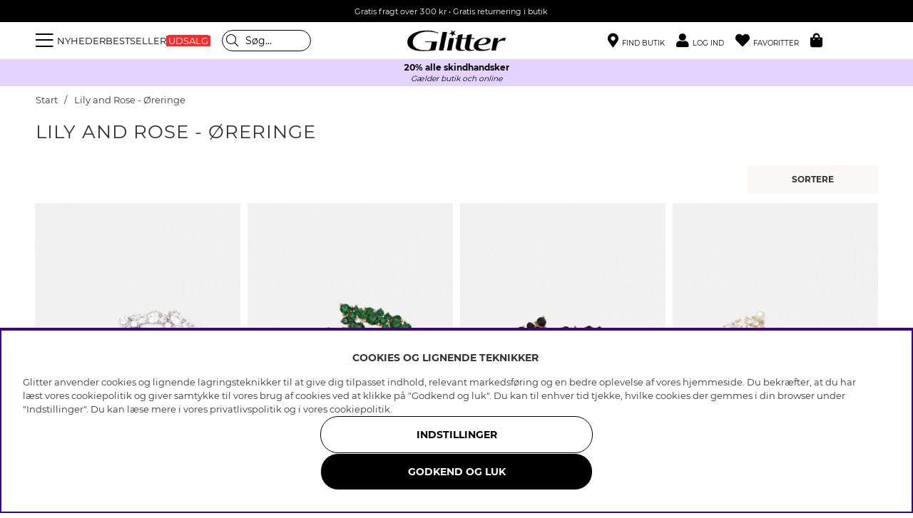

--- FILE ---
content_type: text/html; charset=UTF-8
request_url: https://glitter.dk/dk/lily-and-rose-oreringe
body_size: 74799
content:
<!DOCTYPE html>
<html lang='DA'>
<head>
<script nonce="k9WckMoCM2MTvDd9aMmA0DeiGcqI0JSi3SWOfQ9SELs" type="text/javascript"> var cm_active_categories = [1,2,3,4]; var cm_preactive_categories = []; var blocked_nodes = {}; var observer = new MutationObserver(function (mutations) { for(var i = 0; i < mutations.length; i++) { var _ref = mutations[i]; var addedNodes = _ref.addedNodes; for(var j = 0; j < addedNodes.length; j++) { var node = addedNodes[j]; if (node.nodeType === 1) { var src = node.src || ''; var type = node.type; var consent_type = ''; if (typeof node.attributes.consent_type !== 'undefined' && typeof node.attributes.consent_type.value !== 'undefined') consent_type = node.attributes.consent_type.value; if (blocked_content_type(consent_type)) { if (typeof blocked_nodes[consent_type] === 'undefined') blocked_nodes[consent_type] = []; var clone; if (node.tagName === 'SCRIPT') { clone = node.cloneNode(true); } else { clone = node; } clone.air_prev = node.previousElementSibling; clone.air_next = node.nextElementSibling; clone.air_parent = node.parentElement; blocked_nodes[consent_type].push(clone); if (node.tagName === 'SCRIPT') node.type = 'javascript/blocked'; node.parentElement.removeChild(node); var beforeScriptExecuteListener = function beforeScriptExecuteListener(event) { event.preventDefault(); }; node.addEventListener('beforescriptexecute', beforeScriptExecuteListener); } else { log_node(node, consent_type); } } } } }); observer.observe(document.documentElement, { childList: true, subtree: true }); var blocked_content_type = function blocked_content_type(consent_type) { var blocked = 0; if ((typeof(cm_active_categories) == "undefined" || cm_active_categories.includes(parseInt(consent_type))) && consent_type && !check_consent(consent_type, "") && consent_type > 1) blocked = 1; return blocked; }; var external_nodes = []; var internal_nodes = []; var inline_nodes = []; var log_node = function log_node(node, consent_type) { if (node.tagName === 'SCRIPT') { if (node.src && (node.src.indexOf(window.location.host) <= -1 || node.src.indexOf(window.location.host) > 10)) { external_nodes.push(node.src); } else if (node.src) { internal_nodes.push(node.src); } else { inline_nodes.push(node.innerHTML); } } }; document.addEventListener("DOMContentLoaded", function() { if (document.querySelector('#cookie_consent')) { init_cookie_consent(); } }); var init_cookie_consent = function init_cookie_consent(force) { var cookie_consent = get_cookie_consent("air_cookie_consent") || ""; var all_signed = 0; var consents = []; if (cookie_consent) { all_signed = 1; consents = JSON.parse(cookie_consent); var elements = document.querySelectorAll('#cookie_consent_manager input[type=checkbox]'); for (let element of elements) { if (typeof(consents[element.value]) == "undefined") all_signed = 0; } } else { var elements = document.querySelectorAll('#cookie_consent_manager input[type=checkbox][prechecked=true]'); for (let element of elements) { element.checked = true; } } if (!all_signed || force) { document.getElementById('cookie_consent').style.display = 'block'; var elements = document.querySelectorAll('#cookie_consent_manager input[type=checkbox]'); for (let element of elements) { if (consents[element.value]) element.checked = consents[element.value]; } init_acm_click_events(); } }; var init_acm_click_events = function() { document.getElementById("cookie_consent_manage").addEventListener("click", function () { let cookie_consent_manager = document.getElementById('cookie_consent_manager'); if (cookie_consent_manager) cookie_consent_manager.style.display = 'block'; let cookie_consent = document.getElementById('cookie_consent'); if (cookie_consent) cookie_consent.classList.add('managing'); document.querySelectorAll(".dimmer2").forEach(item => { item.addEventListener('click', event => { item.classList.add('active') }) }); }); document.getElementById("cookie_consent_manage_rec").addEventListener("click", function () { var elements = document.querySelectorAll('#cookie_consent_manager input[type=checkbox]'); for (let element of elements) { element.checked = true; } document.getElementById("cookie_consent_manager_confirm").dispatchEvent(new Event("click")); }); let cookie_consent_manager_accept = document.getElementById("cookie_consent_manager_accept"); if (cookie_consent_manager_accept) { cookie_consent_manager_accept.addEventListener("click", function () { cm_action(true); }); } document.getElementById("cookie_consent_manager_confirm").addEventListener("click", function () { cm_action(); }); document.querySelectorAll(".cookie_consent_manager_accept_req").forEach(item => { item.addEventListener('click', event => { cm_action(false); }) }); }; var cm_action = function(consent){ let cookie_consent = document.getElementById('cookie_consent'); if (cookie_consent) cookie_consent.style.display = 'none'; let cookie_consent_manager = document.getElementById('cookie_consent_manager'); if (cookie_consent_manager) cookie_consent_manager.style.display = 'none'; document.querySelectorAll(".dimmer2").forEach(item => { item.addEventListener('click', event => { item.classList.remove('active') }) }); var consents = {}; var elements = document.querySelectorAll('#cookie_consent_manager input[type=checkbox]'); for (let element of elements) { consents[element.value] = typeof(consent) !== "undefined" ? consent : element.checked; } consents[1] = true; var cookie_consents = JSON.stringify(consents); set_cookie_consent(cookie_consents); consent_action(cookie_consents); window.dispatchEvent(new Event("acm_change")); }; var set_cookie_consent = function set_cookie_consent(value) { var exdate = new Date(); exdate.setDate(exdate.getDate() + 30); document.cookie = "air_cookie_consent" + "=" + value + "; expires= " + exdate.toUTCString() + "; path=/" + (location.protocol === "https:" ? "; secure" : ""); }; var get_cookie_consent = function get_cookie_consent(name) { var nameEQ = name + "="; var ca = document.cookie.split('; '); for (let c of ca) { if (c.indexOf(nameEQ) === 0) return c.substring(nameEQ.length, c.length); } return null; }; var consent_action = function consent_action(cookie_consent) { var consent_data = JSON.parse(cookie_consent); for(var category_id in consent_data) { if (consent_data[category_id]) { approve_category(category_id); } } }; var approve_category = function(category_id) { if (typeof blocked_nodes[category_id] !== 'undefined') { for (let node of blocked_nodes[category_id]) { if (node.type == "text/javascript") { var script = document.createElement("script"); script.type = "text/javascript"; if (node.src) { script.src = node.src; } else if (node.innerHTML) { script.innerHTML = node.innerHTML; } document.getElementsByTagName("head")[0].appendChild(script); } else if (node.air_prev && node.air_parent) { cm_insertAfter(node, node.air_prev, node.air_parent); } else if (node.air_next && node.air_parent) { node.air_parent.insertBefore(node, node.air_next); } else if (node.air_parent) { node.air_parent.append(node); } } delete blocked_nodes[category_id]; } }; function cm_insertAfter(newNode, existingNode, parent) { parent.insertBefore(newNode, existingNode.nextSibling); } var check_consent = function check_consent(type, cookie_consent) { if (!type) return false; if (!cookie_consent) cookie_consent = get_cookie_consent("air_cookie_consent"); if (!cookie_consent) return (typeof(cm_preactive_categories) == "undefined" || cm_preactive_categories.includes(parseInt(type))); var consents = JSON.parse(cookie_consent); if (typeof(consents[type]) === 'undefined') return false; return consents[type]; }; </script>
<title>Lily and Rose - Øreringe</title>
<meta charset="utf-8">
<meta name="description" content="">
<meta name="keywords" content="">
<meta name="robots" content="INDEX, FOLLOW">
<link rel="alternate" hreflang="sv-se" href="https://glitter.se/sv/lily-and-rose-orhangen">
<link rel="alternate" hreflang="no-no" href="https://glitter.no/no/lily-and-rose-oredobber">
<link rel="alternate" hreflang="da-dk" href="https://glitter.dk/dk/lily-and-rose-oreringe">
<link rel="alternate" hreflang="fi-fi" href="https://glitter.fi/fi/lily-and-rose-korvakorut">

<meta name="revisit-after" content="14 days">
<meta name="distribution" content="global">
<meta http-equiv="expires" content="0">
<meta name="theme-color" content="#000000" />
<!-- disables Compatibility view IE -->
<meta http-equiv="X-UA-Compatible" content="IE=9; IE=8; IE=7; IE=EDGE" />
<!-- Responsive and mobile friendly stuff -->
<meta name="HandheldFriendly" content="True">
<meta name="viewport" content="initial-scale=1.0, maximum-scale=5.0, width=device-width">
<meta name="apple-mobile-web-app-capable" content="yes" />
<link rel="canonical" href="https://glitter.dk/dk/lily-and-rose-oreringe" />
<meta property="og:url" content="https://glitter.dk/dk/lily-and-rose-oreringe"/>
<meta property="og:title" content="Lily and Rose - Øreringe"/>


        <script type="text/javascript">
            (function(){var name="nostojs";window[name]=window[name]||function(cb){(window[name].q=window[name].q||[]).push(cb);};})();
        </script>
        <script src="https://connect.nosto.com/include/uv79anmc" async></script>
    
<link rel="apple-touch-icon" sizes="180x180" href="/themes/master/design/bilder/favicon/apple-touch-icon.png">
<link rel="icon" type="image/png" sizes="32x32" href="/themes/master/design/bilder/favicon/favicon-32x32.png">
<link rel="icon" type="image/png" sizes="16x16" href="/themes/master/design/bilder/favicon/favicon-16x16.png">
<link rel="manifest" href="/themes/master/design/bilder/favicon/site.webmanifest" crossorigin="use-credentials">
<link rel="mask-icon" href="/themes/master/design/bilder/favicon/safari-pinned-tab.svg" color="#000000">
<link rel="shortcut icon" href="/favicon.ico">
<meta name="msapplication-TileColor" content="#ffffff">
<meta name="msapplication-config" content="/themes/master/design/bilder/favicon/browserconfig.xml">
<meta name="theme-color" content="#ffffff">

<!-- Preloads -->
<link rel="preload" as="font" href="/themes/master/design/css/webfonts/fa-regular-400.woff2" type="font/woff2" onload="this.rel='font'" crossorigin>
<link rel="preload" as="font" href="/themes/master/design/css/webfonts/fa-solid-900.woff2" type="font/woff2" onload="this.rel='font'" crossorigin>
<link rel="preload" as="font" href="/themes/master/design/css/webfonts/fa-light-300.woff2" type="font/woff2" onload="this.rel='font'" crossorigin>
<link rel="preload" as="font" href="/themes/master/design/css/webfonts/Montserrat/montserrat-regular.woff2" type="font/woff2" onload="this.rel='font'" crossorigin>
<link rel="preload" as="font" href="/themes/master/design/css/webfonts/Montserrat/montserrat-bold.woff2" type="font/woff2" onload="this.rel='font'" crossorigin>
<!-- imbox -->
<link rel="preload" as="font" href="https://files.imbox.io/app/static/fonts/roboto/roboto-v27-latin-regular.woff2" type="font/woff2" onload="this.rel='font'" crossorigin>
<link rel="preload" as="font" href="https://files.imbox.io/app/static/fonts/roboto/roboto-v27-latin-500.woff2" type="font/woff2" onload="this.rel='font'" crossorigin>

<!-- IE11 -->
<script type="text/javascript">
	if(/MSIE \d|Trident.*rv:/.test(navigator.userAgent)){
		document.write('<script src="/themes/air_theme_x/design/script/ie11CustomProperties.js"><\/script><link rel="stylesheet" href="/themes/air_theme_x/design/css/ie.css">');
	}
</script>








<script>
var phrases = {
    slick_prev: "Luk",
    slick_next: "Luk",
    add_wishlist: "Tilføj til ønskeliste",
    remove_wishlist: "Fjern fra ønskelisten",

};
</script>


<script>
	var mapsLoaded = 0;
	function loadStorelocator(callbackName){

		if (mapsLoaded)
		{
			console.log('mapsLoaded');
			window[callbackName]();
		}
		else
		{
			console.log('first load ');
			var script = document.createElement('script');
			var key = "AIzaSyD8nk0rpU1I6BOcZm4T7NEIwxeG5CacC60";
			script.src = "https://maps.googleapis.com/maps/api/js?language=sv&region=SE&libraries=places&callback="+ callbackName +"&key=" + key;
			script.async = true;
			document.head.appendChild(script);
			mapsLoaded = 1;

			/* eventlyssnare */
			jQuery(document).on( 'click', '.findinstore-trigger, #stores-wrapper .close-header, #IkonLagerIdFalt #Ikon_Lager_14, #IkonLagerIdFalt .Ikon_Lager_14', function(){
				jQuery('.findinstore-trigger').trigger('open');
				showAllStores = 1;
				initStoreLocator();
			});

			const kanFinnasBtn = document.querySelector('#IkonLagerIdFalt #Ikon_Lager_14');
			if (kanFinnasBtn) {
				kanFinnasBtn.setAttribute('role', 'button');
				kanFinnasBtn.setAttribute('tabindex', '0');
				kanFinnasBtn.setAttribute('aria-label', 'Kan fås i butikken');
				
				kanFinnasBtn.addEventListener('keydown', function(event) {
					if (event.key === 'Enter' || event.key === ' ') {
						event.preventDefault();
						event.stopPropagation();
						
						showAllStores = 1;
						initStoreLocator();
						document.querySelector('#stores-wrapper').classList.add('active');
						document.querySelector('#dimmer').classList.add('active');
						document.querySelector('#stores-wrapper #stores-search').focus();
					}
				});
			}

			
			document.querySelector('#stores-wrapper .close-header').addEventListener('keydown', function(event) {
				if (event.key === 'Enter' || event.key === ' ') {
					event.preventDefault();
					event.stopPropagation();
					
					document.querySelector('#stores-wrapper').classList.remove('active');
					document.querySelector('#dimmer').classList.remove('active');
					kanFinnasBtn.focus();
				}
			});
		}
	}


	var filter_initiated = false;
</script>


<script nonce="k9WckMoCM2MTvDd9aMmA0DeiGcqI0JSi3SWOfQ9SELs">/** FILE: /themes/default/design/script/jquery.min.3.4.1.js **/
!function(e,t){"use strict";"object"==typeof module&&"object"==typeof module.exports?module.exports=e.document?t(e,!0):function(e){if(!e.document)throw new Error("jQuery requires a window with a document");return t(e)}:t(e)}("undefined"!=typeof window?window:this,function(C,e){"use strict";var t=[],E=C.document,r=Object.getPrototypeOf,s=t.slice,g=t.concat,u=t.push,i=t.indexOf,n={},o=n.toString,v=n.hasOwnProperty,a=v.toString,l=a.call(Object),y={},m=function(e){return"function"==typeof e&&"number"!=typeof e.nodeType},x=function(e){return null!=e&&e===e.window},c={type:!0,src:!0,nonce:!0,noModule:!0};function b(e,t,n){var r,i,o=(n=n||E).createElement("script");if(o.text=e,t)for(r in c)(i=t[r]||t.getAttribute&&t.getAttribute(r))&&o.setAttribute(r,i);n.head.appendChild(o).parentNode.removeChild(o)}function w(e){return null==e?e+"":"object"==typeof e||"function"==typeof e?n[o.call(e)]||"object":typeof e}var f="3.4.1",k=function(e,t){return new k.fn.init(e,t)},p=/^[\s\uFEFF\xA0]+|[\s\uFEFF\xA0]+$/g;function d(e){var t=!!e&&"length"in e&&e.length,n=w(e);return!m(e)&&!x(e)&&("array"===n||0===t||"number"==typeof t&&0<t&&t-1 in e)}k.fn=k.prototype={jquery:f,constructor:k,length:0,toArray:function(){return s.call(this)},get:function(e){return null==e?s.call(this):e<0?this[e+this.length]:this[e]},pushStack:function(e){var t=k.merge(this.constructor(),e);return t.prevObject=this,t},each:function(e){return k.each(this,e)},map:function(n){return this.pushStack(k.map(this,function(e,t){return n.call(e,t,e)}))},slice:function(){return this.pushStack(s.apply(this,arguments))},first:function(){return this.eq(0)},last:function(){return this.eq(-1)},eq:function(e){var t=this.length,n=+e+(e<0?t:0);return this.pushStack(0<=n&&n<t?[this[n]]:[])},end:function(){return this.prevObject||this.constructor()},push:u,sort:t.sort,splice:t.splice},k.extend=k.fn.extend=function(){var e,t,n,r,i,o,a=arguments[0]||{},s=1,u=arguments.length,l=!1;for("boolean"==typeof a&&(l=a,a=arguments[s]||{},s++),"object"==typeof a||m(a)||(a={}),s===u&&(a=this,s--);s<u;s++)if(null!=(e=arguments[s]))for(t in e)r=e[t],"__proto__"!==t&&a!==r&&(l&&r&&(k.isPlainObject(r)||(i=Array.isArray(r)))?(n=a[t],o=i&&!Array.isArray(n)?[]:i||k.isPlainObject(n)?n:{},i=!1,a[t]=k.extend(l,o,r)):void 0!==r&&(a[t]=r));return a},k.extend({expando:"jQuery"+(f+Math.random()).replace(/\D/g,""),isReady:!0,error:function(e){throw new Error(e)},noop:function(){},isPlainObject:function(e){var t,n;return!(!e||"[object Object]"!==o.call(e))&&(!(t=r(e))||"function"==typeof(n=v.call(t,"constructor")&&t.constructor)&&a.call(n)===l)},isEmptyObject:function(e){var t;for(t in e)return!1;return!0},globalEval:function(e,t){b(e,{nonce:t&&t.nonce})},each:function(e,t){var n,r=0;if(d(e)){for(n=e.length;r<n;r++)if(!1===t.call(e[r],r,e[r]))break}else for(r in e)if(!1===t.call(e[r],r,e[r]))break;return e},trim:function(e){return null==e?"":(e+"").replace(p,"")},makeArray:function(e,t){var n=t||[];return null!=e&&(d(Object(e))?k.merge(n,"string"==typeof e?[e]:e):u.call(n,e)),n},inArray:function(e,t,n){return null==t?-1:i.call(t,e,n)},merge:function(e,t){for(var n=+t.length,r=0,i=e.length;r<n;r++)e[i++]=t[r];return e.length=i,e},grep:function(e,t,n){for(var r=[],i=0,o=e.length,a=!n;i<o;i++)!t(e[i],i)!==a&&r.push(e[i]);return r},map:function(e,t,n){var r,i,o=0,a=[];if(d(e))for(r=e.length;o<r;o++)null!=(i=t(e[o],o,n))&&a.push(i);else for(o in e)null!=(i=t(e[o],o,n))&&a.push(i);return g.apply([],a)},guid:1,support:y}),"function"==typeof Symbol&&(k.fn[Symbol.iterator]=t[Symbol.iterator]),k.each("Boolean Number String Function Array Date RegExp Object Error Symbol".split(" "),function(e,t){n["[object "+t+"]"]=t.toLowerCase()});var h=function(n){var e,d,b,o,i,h,f,g,w,u,l,T,C,a,E,v,s,c,y,k="sizzle"+1*new Date,m=n.document,S=0,r=0,p=ue(),x=ue(),N=ue(),A=ue(),D=function(e,t){return e===t&&(l=!0),0},j={}.hasOwnProperty,t=[],q=t.pop,L=t.push,H=t.push,O=t.slice,P=function(e,t){for(var n=0,r=e.length;n<r;n++)if(e[n]===t)return n;return-1},R="checked|selected|async|autofocus|autoplay|controls|defer|disabled|hidden|ismap|loop|multiple|open|readonly|required|scoped",M="[\\x20\\t\\r\\n\\f]",I="(?:\\\\.|[\\w-]|[^\0-\\xa0])+",W="\\["+M+"*("+I+")(?:"+M+"*([*^$|!~]?=)"+M+"*(?:'((?:\\\\.|[^\\\\'])*)'|\"((?:\\\\.|[^\\\\\"])*)\"|("+I+"))|)"+M+"*\\]",$=":("+I+")(?:\\((('((?:\\\\.|[^\\\\'])*)'|\"((?:\\\\.|[^\\\\\"])*)\")|((?:\\\\.|[^\\\\()[\\]]|"+W+")*)|.*)\\)|)",F=new RegExp(M+"+","g"),B=new RegExp("^"+M+"+|((?:^|[^\\\\])(?:\\\\.)*)"+M+"+$","g"),_=new RegExp("^"+M+"*,"+M+"*"),z=new RegExp("^"+M+"*([>+~]|"+M+")"+M+"*"),U=new RegExp(M+"|>"),X=new RegExp($),V=new RegExp("^"+I+"$"),G={ID:new RegExp("^#("+I+")"),CLASS:new RegExp("^\\.("+I+")"),TAG:new RegExp("^("+I+"|[*])"),ATTR:new RegExp("^"+W),PSEUDO:new RegExp("^"+$),CHILD:new RegExp("^:(only|first|last|nth|nth-last)-(child|of-type)(?:\\("+M+"*(even|odd|(([+-]|)(\\d*)n|)"+M+"*(?:([+-]|)"+M+"*(\\d+)|))"+M+"*\\)|)","i"),bool:new RegExp("^(?:"+R+")$","i"),needsContext:new RegExp("^"+M+"*[>+~]|:(even|odd|eq|gt|lt|nth|first|last)(?:\\("+M+"*((?:-\\d)?\\d*)"+M+"*\\)|)(?=[^-]|$)","i")},Y=/HTML$/i,Q=/^(?:input|select|textarea|button)$/i,J=/^h\d$/i,K=/^[^{]+\{\s*\[native \w/,Z=/^(?:#([\w-]+)|(\w+)|\.([\w-]+))$/,ee=/[+~]/,te=new RegExp("\\\\([\\da-f]{1,6}"+M+"?|("+M+")|.)","ig"),ne=function(e,t,n){var r="0x"+t-65536;return r!=r||n?t:r<0?String.fromCharCode(r+65536):String.fromCharCode(r>>10|55296,1023&r|56320)},re=/([\0-\x1f\x7f]|^-?\d)|^-$|[^\0-\x1f\x7f-\uFFFF\w-]/g,ie=function(e,t){return t?"\0"===e?"\ufffd":e.slice(0,-1)+"\\"+e.charCodeAt(e.length-1).toString(16)+" ":"\\"+e},oe=function(){T()},ae=be(function(e){return!0===e.disabled&&"fieldset"===e.nodeName.toLowerCase()},{dir:"parentNode",next:"legend"});try{H.apply(t=O.call(m.childNodes),m.childNodes),t[m.childNodes.length].nodeType}catch(e){H={apply:t.length?function(e,t){L.apply(e,O.call(t))}:function(e,t){var n=e.length,r=0;while(e[n++]=t[r++]);e.length=n-1}}}function se(t,e,n,r){var i,o,a,s,u,l,c,f=e&&e.ownerDocument,p=e?e.nodeType:9;if(n=n||[],"string"!=typeof t||!t||1!==p&&9!==p&&11!==p)return n;if(!r&&((e?e.ownerDocument||e:m)!==C&&T(e),e=e||C,E)){if(11!==p&&(u=Z.exec(t)))if(i=u[1]){if(9===p){if(!(a=e.getElementById(i)))return n;if(a.id===i)return n.push(a),n}else if(f&&(a=f.getElementById(i))&&y(e,a)&&a.id===i)return n.push(a),n}else{if(u[2])return H.apply(n,e.getElementsByTagName(t)),n;if((i=u[3])&&d.getElementsByClassName&&e.getElementsByClassName)return H.apply(n,e.getElementsByClassName(i)),n}if(d.qsa&&!A[t+" "]&&(!v||!v.test(t))&&(1!==p||"object"!==e.nodeName.toLowerCase())){if(c=t,f=e,1===p&&U.test(t)){(s=e.getAttribute("id"))?s=s.replace(re,ie):e.setAttribute("id",s=k),o=(l=h(t)).length;while(o--)l[o]="#"+s+" "+xe(l[o]);c=l.join(","),f=ee.test(t)&&ye(e.parentNode)||e}try{return H.apply(n,f.querySelectorAll(c)),n}catch(e){A(t,!0)}finally{s===k&&e.removeAttribute("id")}}}return g(t.replace(B,"$1"),e,n,r)}function ue(){var r=[];return function e(t,n){return r.push(t+" ")>b.cacheLength&&delete e[r.shift()],e[t+" "]=n}}function le(e){return e[k]=!0,e}function ce(e){var t=C.createElement("fieldset");try{return!!e(t)}catch(e){return!1}finally{t.parentNode&&t.parentNode.removeChild(t),t=null}}function fe(e,t){var n=e.split("|"),r=n.length;while(r--)b.attrHandle[n[r]]=t}function pe(e,t){var n=t&&e,r=n&&1===e.nodeType&&1===t.nodeType&&e.sourceIndex-t.sourceIndex;if(r)return r;if(n)while(n=n.nextSibling)if(n===t)return-1;return e?1:-1}function de(t){return function(e){return"input"===e.nodeName.toLowerCase()&&e.type===t}}function he(n){return function(e){var t=e.nodeName.toLowerCase();return("input"===t||"button"===t)&&e.type===n}}function ge(t){return function(e){return"form"in e?e.parentNode&&!1===e.disabled?"label"in e?"label"in e.parentNode?e.parentNode.disabled===t:e.disabled===t:e.isDisabled===t||e.isDisabled!==!t&&ae(e)===t:e.disabled===t:"label"in e&&e.disabled===t}}function ve(a){return le(function(o){return o=+o,le(function(e,t){var n,r=a([],e.length,o),i=r.length;while(i--)e[n=r[i]]&&(e[n]=!(t[n]=e[n]))})})}function ye(e){return e&&"undefined"!=typeof e.getElementsByTagName&&e}for(e in d=se.support={},i=se.isXML=function(e){var t=e.namespaceURI,n=(e.ownerDocument||e).documentElement;return!Y.test(t||n&&n.nodeName||"HTML")},T=se.setDocument=function(e){var t,n,r=e?e.ownerDocument||e:m;return r!==C&&9===r.nodeType&&r.documentElement&&(a=(C=r).documentElement,E=!i(C),m!==C&&(n=C.defaultView)&&n.top!==n&&(n.addEventListener?n.addEventListener("unload",oe,!1):n.attachEvent&&n.attachEvent("onunload",oe)),d.attributes=ce(function(e){return e.className="i",!e.getAttribute("className")}),d.getElementsByTagName=ce(function(e){return e.appendChild(C.createComment("")),!e.getElementsByTagName("*").length}),d.getElementsByClassName=K.test(C.getElementsByClassName),d.getById=ce(function(e){return a.appendChild(e).id=k,!C.getElementsByName||!C.getElementsByName(k).length}),d.getById?(b.filter.ID=function(e){var t=e.replace(te,ne);return function(e){return e.getAttribute("id")===t}},b.find.ID=function(e,t){if("undefined"!=typeof t.getElementById&&E){var n=t.getElementById(e);return n?[n]:[]}}):(b.filter.ID=function(e){var n=e.replace(te,ne);return function(e){var t="undefined"!=typeof e.getAttributeNode&&e.getAttributeNode("id");return t&&t.value===n}},b.find.ID=function(e,t){if("undefined"!=typeof t.getElementById&&E){var n,r,i,o=t.getElementById(e);if(o){if((n=o.getAttributeNode("id"))&&n.value===e)return[o];i=t.getElementsByName(e),r=0;while(o=i[r++])if((n=o.getAttributeNode("id"))&&n.value===e)return[o]}return[]}}),b.find.TAG=d.getElementsByTagName?function(e,t){return"undefined"!=typeof t.getElementsByTagName?t.getElementsByTagName(e):d.qsa?t.querySelectorAll(e):void 0}:function(e,t){var n,r=[],i=0,o=t.getElementsByTagName(e);if("*"===e){while(n=o[i++])1===n.nodeType&&r.push(n);return r}return o},b.find.CLASS=d.getElementsByClassName&&function(e,t){if("undefined"!=typeof t.getElementsByClassName&&E)return t.getElementsByClassName(e)},s=[],v=[],(d.qsa=K.test(C.querySelectorAll))&&(ce(function(e){a.appendChild(e).innerHTML="<a id='"+k+"'></a><select id='"+k+"-\r\\' msallowcapture=''><option selected=''></option></select>",e.querySelectorAll("[msallowcapture^='']").length&&v.push("[*^$]="+M+"*(?:''|\"\")"),e.querySelectorAll("[selected]").length||v.push("\\["+M+"*(?:value|"+R+")"),e.querySelectorAll("[id~="+k+"-]").length||v.push("~="),e.querySelectorAll(":checked").length||v.push(":checked"),e.querySelectorAll("a#"+k+"+*").length||v.push(".#.+[+~]")}),ce(function(e){e.innerHTML="<a href='' disabled='disabled'></a><select disabled='disabled'><option/></select>";var t=C.createElement("input");t.setAttribute("type","hidden"),e.appendChild(t).setAttribute("name","D"),e.querySelectorAll("[name=d]").length&&v.push("name"+M+"*[*^$|!~]?="),2!==e.querySelectorAll(":enabled").length&&v.push(":enabled",":disabled"),a.appendChild(e).disabled=!0,2!==e.querySelectorAll(":disabled").length&&v.push(":enabled",":disabled"),e.querySelectorAll("*,:x"),v.push(",.*:")})),(d.matchesSelector=K.test(c=a.matches||a.webkitMatchesSelector||a.mozMatchesSelector||a.oMatchesSelector||a.msMatchesSelector))&&ce(function(e){d.disconnectedMatch=c.call(e,"*"),c.call(e,"[s!='']:x"),s.push("!=",$)}),v=v.length&&new RegExp(v.join("|")),s=s.length&&new RegExp(s.join("|")),t=K.test(a.compareDocumentPosition),y=t||K.test(a.contains)?function(e,t){var n=9===e.nodeType?e.documentElement:e,r=t&&t.parentNode;return e===r||!(!r||1!==r.nodeType||!(n.contains?n.contains(r):e.compareDocumentPosition&&16&e.compareDocumentPosition(r)))}:function(e,t){if(t)while(t=t.parentNode)if(t===e)return!0;return!1},D=t?function(e,t){if(e===t)return l=!0,0;var n=!e.compareDocumentPosition-!t.compareDocumentPosition;return n||(1&(n=(e.ownerDocument||e)===(t.ownerDocument||t)?e.compareDocumentPosition(t):1)||!d.sortDetached&&t.compareDocumentPosition(e)===n?e===C||e.ownerDocument===m&&y(m,e)?-1:t===C||t.ownerDocument===m&&y(m,t)?1:u?P(u,e)-P(u,t):0:4&n?-1:1)}:function(e,t){if(e===t)return l=!0,0;var n,r=0,i=e.parentNode,o=t.parentNode,a=[e],s=[t];if(!i||!o)return e===C?-1:t===C?1:i?-1:o?1:u?P(u,e)-P(u,t):0;if(i===o)return pe(e,t);n=e;while(n=n.parentNode)a.unshift(n);n=t;while(n=n.parentNode)s.unshift(n);while(a[r]===s[r])r++;return r?pe(a[r],s[r]):a[r]===m?-1:s[r]===m?1:0}),C},se.matches=function(e,t){return se(e,null,null,t)},se.matchesSelector=function(e,t){if((e.ownerDocument||e)!==C&&T(e),d.matchesSelector&&E&&!A[t+" "]&&(!s||!s.test(t))&&(!v||!v.test(t)))try{var n=c.call(e,t);if(n||d.disconnectedMatch||e.document&&11!==e.document.nodeType)return n}catch(e){A(t,!0)}return 0<se(t,C,null,[e]).length},se.contains=function(e,t){return(e.ownerDocument||e)!==C&&T(e),y(e,t)},se.attr=function(e,t){(e.ownerDocument||e)!==C&&T(e);var n=b.attrHandle[t.toLowerCase()],r=n&&j.call(b.attrHandle,t.toLowerCase())?n(e,t,!E):void 0;return void 0!==r?r:d.attributes||!E?e.getAttribute(t):(r=e.getAttributeNode(t))&&r.specified?r.value:null},se.escape=function(e){return(e+"").replace(re,ie)},se.error=function(e){throw new Error("Syntax error, unrecognized expression: "+e)},se.uniqueSort=function(e){var t,n=[],r=0,i=0;if(l=!d.detectDuplicates,u=!d.sortStable&&e.slice(0),e.sort(D),l){while(t=e[i++])t===e[i]&&(r=n.push(i));while(r--)e.splice(n[r],1)}return u=null,e},o=se.getText=function(e){var t,n="",r=0,i=e.nodeType;if(i){if(1===i||9===i||11===i){if("string"==typeof e.textContent)return e.textContent;for(e=e.firstChild;e;e=e.nextSibling)n+=o(e)}else if(3===i||4===i)return e.nodeValue}else while(t=e[r++])n+=o(t);return n},(b=se.selectors={cacheLength:50,createPseudo:le,match:G,attrHandle:{},find:{},relative:{">":{dir:"parentNode",first:!0}," ":{dir:"parentNode"},"+":{dir:"previousSibling",first:!0},"~":{dir:"previousSibling"}},preFilter:{ATTR:function(e){return e[1]=e[1].replace(te,ne),e[3]=(e[3]||e[4]||e[5]||"").replace(te,ne),"~="===e[2]&&(e[3]=" "+e[3]+" "),e.slice(0,4)},CHILD:function(e){return e[1]=e[1].toLowerCase(),"nth"===e[1].slice(0,3)?(e[3]||se.error(e[0]),e[4]=+(e[4]?e[5]+(e[6]||1):2*("even"===e[3]||"odd"===e[3])),e[5]=+(e[7]+e[8]||"odd"===e[3])):e[3]&&se.error(e[0]),e},PSEUDO:function(e){var t,n=!e[6]&&e[2];return G.CHILD.test(e[0])?null:(e[3]?e[2]=e[4]||e[5]||"":n&&X.test(n)&&(t=h(n,!0))&&(t=n.indexOf(")",n.length-t)-n.length)&&(e[0]=e[0].slice(0,t),e[2]=n.slice(0,t)),e.slice(0,3))}},filter:{TAG:function(e){var t=e.replace(te,ne).toLowerCase();return"*"===e?function(){return!0}:function(e){return e.nodeName&&e.nodeName.toLowerCase()===t}},CLASS:function(e){var t=p[e+" "];return t||(t=new RegExp("(^|"+M+")"+e+"("+M+"|$)"))&&p(e,function(e){return t.test("string"==typeof e.className&&e.className||"undefined"!=typeof e.getAttribute&&e.getAttribute("class")||"")})},ATTR:function(n,r,i){return function(e){var t=se.attr(e,n);return null==t?"!="===r:!r||(t+="","="===r?t===i:"!="===r?t!==i:"^="===r?i&&0===t.indexOf(i):"*="===r?i&&-1<t.indexOf(i):"$="===r?i&&t.slice(-i.length)===i:"~="===r?-1<(" "+t.replace(F," ")+" ").indexOf(i):"|="===r&&(t===i||t.slice(0,i.length+1)===i+"-"))}},CHILD:function(h,e,t,g,v){var y="nth"!==h.slice(0,3),m="last"!==h.slice(-4),x="of-type"===e;return 1===g&&0===v?function(e){return!!e.parentNode}:function(e,t,n){var r,i,o,a,s,u,l=y!==m?"nextSibling":"previousSibling",c=e.parentNode,f=x&&e.nodeName.toLowerCase(),p=!n&&!x,d=!1;if(c){if(y){while(l){a=e;while(a=a[l])if(x?a.nodeName.toLowerCase()===f:1===a.nodeType)return!1;u=l="only"===h&&!u&&"nextSibling"}return!0}if(u=[m?c.firstChild:c.lastChild],m&&p){d=(s=(r=(i=(o=(a=c)[k]||(a[k]={}))[a.uniqueID]||(o[a.uniqueID]={}))[h]||[])[0]===S&&r[1])&&r[2],a=s&&c.childNodes[s];while(a=++s&&a&&a[l]||(d=s=0)||u.pop())if(1===a.nodeType&&++d&&a===e){i[h]=[S,s,d];break}}else if(p&&(d=s=(r=(i=(o=(a=e)[k]||(a[k]={}))[a.uniqueID]||(o[a.uniqueID]={}))[h]||[])[0]===S&&r[1]),!1===d)while(a=++s&&a&&a[l]||(d=s=0)||u.pop())if((x?a.nodeName.toLowerCase()===f:1===a.nodeType)&&++d&&(p&&((i=(o=a[k]||(a[k]={}))[a.uniqueID]||(o[a.uniqueID]={}))[h]=[S,d]),a===e))break;return(d-=v)===g||d%g==0&&0<=d/g}}},PSEUDO:function(e,o){var t,a=b.pseudos[e]||b.setFilters[e.toLowerCase()]||se.error("unsupported pseudo: "+e);return a[k]?a(o):1<a.length?(t=[e,e,"",o],b.setFilters.hasOwnProperty(e.toLowerCase())?le(function(e,t){var n,r=a(e,o),i=r.length;while(i--)e[n=P(e,r[i])]=!(t[n]=r[i])}):function(e){return a(e,0,t)}):a}},pseudos:{not:le(function(e){var r=[],i=[],s=f(e.replace(B,"$1"));return s[k]?le(function(e,t,n,r){var i,o=s(e,null,r,[]),a=e.length;while(a--)(i=o[a])&&(e[a]=!(t[a]=i))}):function(e,t,n){return r[0]=e,s(r,null,n,i),r[0]=null,!i.pop()}}),has:le(function(t){return function(e){return 0<se(t,e).length}}),contains:le(function(t){return t=t.replace(te,ne),function(e){return-1<(e.textContent||o(e)).indexOf(t)}}),lang:le(function(n){return V.test(n||"")||se.error("unsupported lang: "+n),n=n.replace(te,ne).toLowerCase(),function(e){var t;do{if(t=E?e.lang:e.getAttribute("xml:lang")||e.getAttribute("lang"))return(t=t.toLowerCase())===n||0===t.indexOf(n+"-")}while((e=e.parentNode)&&1===e.nodeType);return!1}}),target:function(e){var t=n.location&&n.location.hash;return t&&t.slice(1)===e.id},root:function(e){return e===a},focus:function(e){return e===C.activeElement&&(!C.hasFocus||C.hasFocus())&&!!(e.type||e.href||~e.tabIndex)},enabled:ge(!1),disabled:ge(!0),checked:function(e){var t=e.nodeName.toLowerCase();return"input"===t&&!!e.checked||"option"===t&&!!e.selected},selected:function(e){return e.parentNode&&e.parentNode.selectedIndex,!0===e.selected},empty:function(e){for(e=e.firstChild;e;e=e.nextSibling)if(e.nodeType<6)return!1;return!0},parent:function(e){return!b.pseudos.empty(e)},header:function(e){return J.test(e.nodeName)},input:function(e){return Q.test(e.nodeName)},button:function(e){var t=e.nodeName.toLowerCase();return"input"===t&&"button"===e.type||"button"===t},text:function(e){var t;return"input"===e.nodeName.toLowerCase()&&"text"===e.type&&(null==(t=e.getAttribute("type"))||"text"===t.toLowerCase())},first:ve(function(){return[0]}),last:ve(function(e,t){return[t-1]}),eq:ve(function(e,t,n){return[n<0?n+t:n]}),even:ve(function(e,t){for(var n=0;n<t;n+=2)e.push(n);return e}),odd:ve(function(e,t){for(var n=1;n<t;n+=2)e.push(n);return e}),lt:ve(function(e,t,n){for(var r=n<0?n+t:t<n?t:n;0<=--r;)e.push(r);return e}),gt:ve(function(e,t,n){for(var r=n<0?n+t:n;++r<t;)e.push(r);return e})}}).pseudos.nth=b.pseudos.eq,{radio:!0,checkbox:!0,file:!0,password:!0,image:!0})b.pseudos[e]=de(e);for(e in{submit:!0,reset:!0})b.pseudos[e]=he(e);function me(){}function xe(e){for(var t=0,n=e.length,r="";t<n;t++)r+=e[t].value;return r}function be(s,e,t){var u=e.dir,l=e.next,c=l||u,f=t&&"parentNode"===c,p=r++;return e.first?function(e,t,n){while(e=e[u])if(1===e.nodeType||f)return s(e,t,n);return!1}:function(e,t,n){var r,i,o,a=[S,p];if(n){while(e=e[u])if((1===e.nodeType||f)&&s(e,t,n))return!0}else while(e=e[u])if(1===e.nodeType||f)if(i=(o=e[k]||(e[k]={}))[e.uniqueID]||(o[e.uniqueID]={}),l&&l===e.nodeName.toLowerCase())e=e[u]||e;else{if((r=i[c])&&r[0]===S&&r[1]===p)return a[2]=r[2];if((i[c]=a)[2]=s(e,t,n))return!0}return!1}}function we(i){return 1<i.length?function(e,t,n){var r=i.length;while(r--)if(!i[r](e,t,n))return!1;return!0}:i[0]}function Te(e,t,n,r,i){for(var o,a=[],s=0,u=e.length,l=null!=t;s<u;s++)(o=e[s])&&(n&&!n(o,r,i)||(a.push(o),l&&t.push(s)));return a}function Ce(d,h,g,v,y,e){return v&&!v[k]&&(v=Ce(v)),y&&!y[k]&&(y=Ce(y,e)),le(function(e,t,n,r){var i,o,a,s=[],u=[],l=t.length,c=e||function(e,t,n){for(var r=0,i=t.length;r<i;r++)se(e,t[r],n);return n}(h||"*",n.nodeType?[n]:n,[]),f=!d||!e&&h?c:Te(c,s,d,n,r),p=g?y||(e?d:l||v)?[]:t:f;if(g&&g(f,p,n,r),v){i=Te(p,u),v(i,[],n,r),o=i.length;while(o--)(a=i[o])&&(p[u[o]]=!(f[u[o]]=a))}if(e){if(y||d){if(y){i=[],o=p.length;while(o--)(a=p[o])&&i.push(f[o]=a);y(null,p=[],i,r)}o=p.length;while(o--)(a=p[o])&&-1<(i=y?P(e,a):s[o])&&(e[i]=!(t[i]=a))}}else p=Te(p===t?p.splice(l,p.length):p),y?y(null,t,p,r):H.apply(t,p)})}function Ee(e){for(var i,t,n,r=e.length,o=b.relative[e[0].type],a=o||b.relative[" "],s=o?1:0,u=be(function(e){return e===i},a,!0),l=be(function(e){return-1<P(i,e)},a,!0),c=[function(e,t,n){var r=!o&&(n||t!==w)||((i=t).nodeType?u(e,t,n):l(e,t,n));return i=null,r}];s<r;s++)if(t=b.relative[e[s].type])c=[be(we(c),t)];else{if((t=b.filter[e[s].type].apply(null,e[s].matches))[k]){for(n=++s;n<r;n++)if(b.relative[e[n].type])break;return Ce(1<s&&we(c),1<s&&xe(e.slice(0,s-1).concat({value:" "===e[s-2].type?"*":""})).replace(B,"$1"),t,s<n&&Ee(e.slice(s,n)),n<r&&Ee(e=e.slice(n)),n<r&&xe(e))}c.push(t)}return we(c)}return me.prototype=b.filters=b.pseudos,b.setFilters=new me,h=se.tokenize=function(e,t){var n,r,i,o,a,s,u,l=x[e+" "];if(l)return t?0:l.slice(0);a=e,s=[],u=b.preFilter;while(a){for(o in n&&!(r=_.exec(a))||(r&&(a=a.slice(r[0].length)||a),s.push(i=[])),n=!1,(r=z.exec(a))&&(n=r.shift(),i.push({value:n,type:r[0].replace(B," ")}),a=a.slice(n.length)),b.filter)!(r=G[o].exec(a))||u[o]&&!(r=u[o](r))||(n=r.shift(),i.push({value:n,type:o,matches:r}),a=a.slice(n.length));if(!n)break}return t?a.length:a?se.error(e):x(e,s).slice(0)},f=se.compile=function(e,t){var n,v,y,m,x,r,i=[],o=[],a=N[e+" "];if(!a){t||(t=h(e)),n=t.length;while(n--)(a=Ee(t[n]))[k]?i.push(a):o.push(a);(a=N(e,(v=o,m=0<(y=i).length,x=0<v.length,r=function(e,t,n,r,i){var o,a,s,u=0,l="0",c=e&&[],f=[],p=w,d=e||x&&b.find.TAG("*",i),h=S+=null==p?1:Math.random()||.1,g=d.length;for(i&&(w=t===C||t||i);l!==g&&null!=(o=d[l]);l++){if(x&&o){a=0,t||o.ownerDocument===C||(T(o),n=!E);while(s=v[a++])if(s(o,t||C,n)){r.push(o);break}i&&(S=h)}m&&((o=!s&&o)&&u--,e&&c.push(o))}if(u+=l,m&&l!==u){a=0;while(s=y[a++])s(c,f,t,n);if(e){if(0<u)while(l--)c[l]||f[l]||(f[l]=q.call(r));f=Te(f)}H.apply(r,f),i&&!e&&0<f.length&&1<u+y.length&&se.uniqueSort(r)}return i&&(S=h,w=p),c},m?le(r):r))).selector=e}return a},g=se.select=function(e,t,n,r){var i,o,a,s,u,l="function"==typeof e&&e,c=!r&&h(e=l.selector||e);if(n=n||[],1===c.length){if(2<(o=c[0]=c[0].slice(0)).length&&"ID"===(a=o[0]).type&&9===t.nodeType&&E&&b.relative[o[1].type]){if(!(t=(b.find.ID(a.matches[0].replace(te,ne),t)||[])[0]))return n;l&&(t=t.parentNode),e=e.slice(o.shift().value.length)}i=G.needsContext.test(e)?0:o.length;while(i--){if(a=o[i],b.relative[s=a.type])break;if((u=b.find[s])&&(r=u(a.matches[0].replace(te,ne),ee.test(o[0].type)&&ye(t.parentNode)||t))){if(o.splice(i,1),!(e=r.length&&xe(o)))return H.apply(n,r),n;break}}}return(l||f(e,c))(r,t,!E,n,!t||ee.test(e)&&ye(t.parentNode)||t),n},d.sortStable=k.split("").sort(D).join("")===k,d.detectDuplicates=!!l,T(),d.sortDetached=ce(function(e){return 1&e.compareDocumentPosition(C.createElement("fieldset"))}),ce(function(e){return e.innerHTML="<a href='#'></a>","#"===e.firstChild.getAttribute("href")})||fe("type|href|height|width",function(e,t,n){if(!n)return e.getAttribute(t,"type"===t.toLowerCase()?1:2)}),d.attributes&&ce(function(e){return e.innerHTML="<input/>",e.firstChild.setAttribute("value",""),""===e.firstChild.getAttribute("value")})||fe("value",function(e,t,n){if(!n&&"input"===e.nodeName.toLowerCase())return e.defaultValue}),ce(function(e){return null==e.getAttribute("disabled")})||fe(R,function(e,t,n){var r;if(!n)return!0===e[t]?t.toLowerCase():(r=e.getAttributeNode(t))&&r.specified?r.value:null}),se}(C);k.find=h,k.expr=h.selectors,k.expr[":"]=k.expr.pseudos,k.uniqueSort=k.unique=h.uniqueSort,k.text=h.getText,k.isXMLDoc=h.isXML,k.contains=h.contains,k.escapeSelector=h.escape;var T=function(e,t,n){var r=[],i=void 0!==n;while((e=e[t])&&9!==e.nodeType)if(1===e.nodeType){if(i&&k(e).is(n))break;r.push(e)}return r},S=function(e,t){for(var n=[];e;e=e.nextSibling)1===e.nodeType&&e!==t&&n.push(e);return n},N=k.expr.match.needsContext;function A(e,t){return e.nodeName&&e.nodeName.toLowerCase()===t.toLowerCase()}var D=/^<([a-z][^\/\0>:\x20\t\r\n\f]*)[\x20\t\r\n\f]*\/?>(?:<\/\1>|)$/i;function j(e,n,r){return m(n)?k.grep(e,function(e,t){return!!n.call(e,t,e)!==r}):n.nodeType?k.grep(e,function(e){return e===n!==r}):"string"!=typeof n?k.grep(e,function(e){return-1<i.call(n,e)!==r}):k.filter(n,e,r)}k.filter=function(e,t,n){var r=t[0];return n&&(e=":not("+e+")"),1===t.length&&1===r.nodeType?k.find.matchesSelector(r,e)?[r]:[]:k.find.matches(e,k.grep(t,function(e){return 1===e.nodeType}))},k.fn.extend({find:function(e){var t,n,r=this.length,i=this;if("string"!=typeof e)return this.pushStack(k(e).filter(function(){for(t=0;t<r;t++)if(k.contains(i[t],this))return!0}));for(n=this.pushStack([]),t=0;t<r;t++)k.find(e,i[t],n);return 1<r?k.uniqueSort(n):n},filter:function(e){return this.pushStack(j(this,e||[],!1))},not:function(e){return this.pushStack(j(this,e||[],!0))},is:function(e){return!!j(this,"string"==typeof e&&N.test(e)?k(e):e||[],!1).length}});var q,L=/^(?:\s*(<[\w\W]+>)[^>]*|#([\w-]+))$/;(k.fn.init=function(e,t,n){var r,i;if(!e)return this;if(n=n||q,"string"==typeof e){if(!(r="<"===e[0]&&">"===e[e.length-1]&&3<=e.length?[null,e,null]:L.exec(e))||!r[1]&&t)return!t||t.jquery?(t||n).find(e):this.constructor(t).find(e);if(r[1]){if(t=t instanceof k?t[0]:t,k.merge(this,k.parseHTML(r[1],t&&t.nodeType?t.ownerDocument||t:E,!0)),D.test(r[1])&&k.isPlainObject(t))for(r in t)m(this[r])?this[r](t[r]):this.attr(r,t[r]);return this}return(i=E.getElementById(r[2]))&&(this[0]=i,this.length=1),this}return e.nodeType?(this[0]=e,this.length=1,this):m(e)?void 0!==n.ready?n.ready(e):e(k):k.makeArray(e,this)}).prototype=k.fn,q=k(E);var H=/^(?:parents|prev(?:Until|All))/,O={children:!0,contents:!0,next:!0,prev:!0};function P(e,t){while((e=e[t])&&1!==e.nodeType);return e}k.fn.extend({has:function(e){var t=k(e,this),n=t.length;return this.filter(function(){for(var e=0;e<n;e++)if(k.contains(this,t[e]))return!0})},closest:function(e,t){var n,r=0,i=this.length,o=[],a="string"!=typeof e&&k(e);if(!N.test(e))for(;r<i;r++)for(n=this[r];n&&n!==t;n=n.parentNode)if(n.nodeType<11&&(a?-1<a.index(n):1===n.nodeType&&k.find.matchesSelector(n,e))){o.push(n);break}return this.pushStack(1<o.length?k.uniqueSort(o):o)},index:function(e){return e?"string"==typeof e?i.call(k(e),this[0]):i.call(this,e.jquery?e[0]:e):this[0]&&this[0].parentNode?this.first().prevAll().length:-1},add:function(e,t){return this.pushStack(k.uniqueSort(k.merge(this.get(),k(e,t))))},addBack:function(e){return this.add(null==e?this.prevObject:this.prevObject.filter(e))}}),k.each({parent:function(e){var t=e.parentNode;return t&&11!==t.nodeType?t:null},parents:function(e){return T(e,"parentNode")},parentsUntil:function(e,t,n){return T(e,"parentNode",n)},next:function(e){return P(e,"nextSibling")},prev:function(e){return P(e,"previousSibling")},nextAll:function(e){return T(e,"nextSibling")},prevAll:function(e){return T(e,"previousSibling")},nextUntil:function(e,t,n){return T(e,"nextSibling",n)},prevUntil:function(e,t,n){return T(e,"previousSibling",n)},siblings:function(e){return S((e.parentNode||{}).firstChild,e)},children:function(e){return S(e.firstChild)},contents:function(e){return"undefined"!=typeof e.contentDocument?e.contentDocument:(A(e,"template")&&(e=e.content||e),k.merge([],e.childNodes))}},function(r,i){k.fn[r]=function(e,t){var n=k.map(this,i,e);return"Until"!==r.slice(-5)&&(t=e),t&&"string"==typeof t&&(n=k.filter(t,n)),1<this.length&&(O[r]||k.uniqueSort(n),H.test(r)&&n.reverse()),this.pushStack(n)}});var R=/[^\x20\t\r\n\f]+/g;function M(e){return e}function I(e){throw e}function W(e,t,n,r){var i;try{e&&m(i=e.promise)?i.call(e).done(t).fail(n):e&&m(i=e.then)?i.call(e,t,n):t.apply(void 0,[e].slice(r))}catch(e){n.apply(void 0,[e])}}k.Callbacks=function(r){var e,n;r="string"==typeof r?(e=r,n={},k.each(e.match(R)||[],function(e,t){n[t]=!0}),n):k.extend({},r);var i,t,o,a,s=[],u=[],l=-1,c=function(){for(a=a||r.once,o=i=!0;u.length;l=-1){t=u.shift();while(++l<s.length)!1===s[l].apply(t[0],t[1])&&r.stopOnFalse&&(l=s.length,t=!1)}r.memory||(t=!1),i=!1,a&&(s=t?[]:"")},f={add:function(){return s&&(t&&!i&&(l=s.length-1,u.push(t)),function n(e){k.each(e,function(e,t){m(t)?r.unique&&f.has(t)||s.push(t):t&&t.length&&"string"!==w(t)&&n(t)})}(arguments),t&&!i&&c()),this},remove:function(){return k.each(arguments,function(e,t){var n;while(-1<(n=k.inArray(t,s,n)))s.splice(n,1),n<=l&&l--}),this},has:function(e){return e?-1<k.inArray(e,s):0<s.length},empty:function(){return s&&(s=[]),this},disable:function(){return a=u=[],s=t="",this},disabled:function(){return!s},lock:function(){return a=u=[],t||i||(s=t=""),this},locked:function(){return!!a},fireWith:function(e,t){return a||(t=[e,(t=t||[]).slice?t.slice():t],u.push(t),i||c()),this},fire:function(){return f.fireWith(this,arguments),this},fired:function(){return!!o}};return f},k.extend({Deferred:function(e){var o=[["notify","progress",k.Callbacks("memory"),k.Callbacks("memory"),2],["resolve","done",k.Callbacks("once memory"),k.Callbacks("once memory"),0,"resolved"],["reject","fail",k.Callbacks("once memory"),k.Callbacks("once memory"),1,"rejected"]],i="pending",a={state:function(){return i},always:function(){return s.done(arguments).fail(arguments),this},"catch":function(e){return a.then(null,e)},pipe:function(){var i=arguments;return k.Deferred(function(r){k.each(o,function(e,t){var n=m(i[t[4]])&&i[t[4]];s[t[1]](function(){var e=n&&n.apply(this,arguments);e&&m(e.promise)?e.promise().progress(r.notify).done(r.resolve).fail(r.reject):r[t[0]+"With"](this,n?[e]:arguments)})}),i=null}).promise()},then:function(t,n,r){var u=0;function l(i,o,a,s){return function(){var n=this,r=arguments,e=function(){var e,t;if(!(i<u)){if((e=a.apply(n,r))===o.promise())throw new TypeError("Thenable self-resolution");t=e&&("object"==typeof e||"function"==typeof e)&&e.then,m(t)?s?t.call(e,l(u,o,M,s),l(u,o,I,s)):(u++,t.call(e,l(u,o,M,s),l(u,o,I,s),l(u,o,M,o.notifyWith))):(a!==M&&(n=void 0,r=[e]),(s||o.resolveWith)(n,r))}},t=s?e:function(){try{e()}catch(e){k.Deferred.exceptionHook&&k.Deferred.exceptionHook(e,t.stackTrace),u<=i+1&&(a!==I&&(n=void 0,r=[e]),o.rejectWith(n,r))}};i?t():(k.Deferred.getStackHook&&(t.stackTrace=k.Deferred.getStackHook()),C.setTimeout(t))}}return k.Deferred(function(e){o[0][3].add(l(0,e,m(r)?r:M,e.notifyWith)),o[1][3].add(l(0,e,m(t)?t:M)),o[2][3].add(l(0,e,m(n)?n:I))}).promise()},promise:function(e){return null!=e?k.extend(e,a):a}},s={};return k.each(o,function(e,t){var n=t[2],r=t[5];a[t[1]]=n.add,r&&n.add(function(){i=r},o[3-e][2].disable,o[3-e][3].disable,o[0][2].lock,o[0][3].lock),n.add(t[3].fire),s[t[0]]=function(){return s[t[0]+"With"](this===s?void 0:this,arguments),this},s[t[0]+"With"]=n.fireWith}),a.promise(s),e&&e.call(s,s),s},when:function(e){var n=arguments.length,t=n,r=Array(t),i=s.call(arguments),o=k.Deferred(),a=function(t){return function(e){r[t]=this,i[t]=1<arguments.length?s.call(arguments):e,--n||o.resolveWith(r,i)}};if(n<=1&&(W(e,o.done(a(t)).resolve,o.reject,!n),"pending"===o.state()||m(i[t]&&i[t].then)))return o.then();while(t--)W(i[t],a(t),o.reject);return o.promise()}});var $=/^(Eval|Internal|Range|Reference|Syntax|Type|URI)Error$/;k.Deferred.exceptionHook=function(e,t){C.console&&C.console.warn&&e&&$.test(e.name)&&C.console.warn("jQuery.Deferred exception: "+e.message,e.stack,t)},k.readyException=function(e){C.setTimeout(function(){throw e})};var F=k.Deferred();function B(){E.removeEventListener("DOMContentLoaded",B),C.removeEventListener("load",B),k.ready()}k.fn.ready=function(e){return F.then(e)["catch"](function(e){k.readyException(e)}),this},k.extend({isReady:!1,readyWait:1,ready:function(e){(!0===e?--k.readyWait:k.isReady)||(k.isReady=!0)!==e&&0<--k.readyWait||F.resolveWith(E,[k])}}),k.ready.then=F.then,"complete"===E.readyState||"loading"!==E.readyState&&!E.documentElement.doScroll?C.setTimeout(k.ready):(E.addEventListener("DOMContentLoaded",B),C.addEventListener("load",B));var _=function(e,t,n,r,i,o,a){var s=0,u=e.length,l=null==n;if("object"===w(n))for(s in i=!0,n)_(e,t,s,n[s],!0,o,a);else if(void 0!==r&&(i=!0,m(r)||(a=!0),l&&(a?(t.call(e,r),t=null):(l=t,t=function(e,t,n){return l.call(k(e),n)})),t))for(;s<u;s++)t(e[s],n,a?r:r.call(e[s],s,t(e[s],n)));return i?e:l?t.call(e):u?t(e[0],n):o},z=/^-ms-/,U=/-([a-z])/g;function X(e,t){return t.toUpperCase()}function V(e){return e.replace(z,"ms-").replace(U,X)}var G=function(e){return 1===e.nodeType||9===e.nodeType||!+e.nodeType};function Y(){this.expando=k.expando+Y.uid++}Y.uid=1,Y.prototype={cache:function(e){var t=e[this.expando];return t||(t={},G(e)&&(e.nodeType?e[this.expando]=t:Object.defineProperty(e,this.expando,{value:t,configurable:!0}))),t},set:function(e,t,n){var r,i=this.cache(e);if("string"==typeof t)i[V(t)]=n;else for(r in t)i[V(r)]=t[r];return i},get:function(e,t){return void 0===t?this.cache(e):e[this.expando]&&e[this.expando][V(t)]},access:function(e,t,n){return void 0===t||t&&"string"==typeof t&&void 0===n?this.get(e,t):(this.set(e,t,n),void 0!==n?n:t)},remove:function(e,t){var n,r=e[this.expando];if(void 0!==r){if(void 0!==t){n=(t=Array.isArray(t)?t.map(V):(t=V(t))in r?[t]:t.match(R)||[]).length;while(n--)delete r[t[n]]}(void 0===t||k.isEmptyObject(r))&&(e.nodeType?e[this.expando]=void 0:delete e[this.expando])}},hasData:function(e){var t=e[this.expando];return void 0!==t&&!k.isEmptyObject(t)}};var Q=new Y,J=new Y,K=/^(?:\{[\w\W]*\}|\[[\w\W]*\])$/,Z=/[A-Z]/g;function ee(e,t,n){var r,i;if(void 0===n&&1===e.nodeType)if(r="data-"+t.replace(Z,"-$&").toLowerCase(),"string"==typeof(n=e.getAttribute(r))){try{n="true"===(i=n)||"false"!==i&&("null"===i?null:i===+i+""?+i:K.test(i)?JSON.parse(i):i)}catch(e){}J.set(e,t,n)}else n=void 0;return n}k.extend({hasData:function(e){return J.hasData(e)||Q.hasData(e)},data:function(e,t,n){return J.access(e,t,n)},removeData:function(e,t){J.remove(e,t)},_data:function(e,t,n){return Q.access(e,t,n)},_removeData:function(e,t){Q.remove(e,t)}}),k.fn.extend({data:function(n,e){var t,r,i,o=this[0],a=o&&o.attributes;if(void 0===n){if(this.length&&(i=J.get(o),1===o.nodeType&&!Q.get(o,"hasDataAttrs"))){t=a.length;while(t--)a[t]&&0===(r=a[t].name).indexOf("data-")&&(r=V(r.slice(5)),ee(o,r,i[r]));Q.set(o,"hasDataAttrs",!0)}return i}return"object"==typeof n?this.each(function(){J.set(this,n)}):_(this,function(e){var t;if(o&&void 0===e)return void 0!==(t=J.get(o,n))?t:void 0!==(t=ee(o,n))?t:void 0;this.each(function(){J.set(this,n,e)})},null,e,1<arguments.length,null,!0)},removeData:function(e){return this.each(function(){J.remove(this,e)})}}),k.extend({queue:function(e,t,n){var r;if(e)return t=(t||"fx")+"queue",r=Q.get(e,t),n&&(!r||Array.isArray(n)?r=Q.access(e,t,k.makeArray(n)):r.push(n)),r||[]},dequeue:function(e,t){t=t||"fx";var n=k.queue(e,t),r=n.length,i=n.shift(),o=k._queueHooks(e,t);"inprogress"===i&&(i=n.shift(),r--),i&&("fx"===t&&n.unshift("inprogress"),delete o.stop,i.call(e,function(){k.dequeue(e,t)},o)),!r&&o&&o.empty.fire()},_queueHooks:function(e,t){var n=t+"queueHooks";return Q.get(e,n)||Q.access(e,n,{empty:k.Callbacks("once memory").add(function(){Q.remove(e,[t+"queue",n])})})}}),k.fn.extend({queue:function(t,n){var e=2;return"string"!=typeof t&&(n=t,t="fx",e--),arguments.length<e?k.queue(this[0],t):void 0===n?this:this.each(function(){var e=k.queue(this,t,n);k._queueHooks(this,t),"fx"===t&&"inprogress"!==e[0]&&k.dequeue(this,t)})},dequeue:function(e){return this.each(function(){k.dequeue(this,e)})},clearQueue:function(e){return this.queue(e||"fx",[])},promise:function(e,t){var n,r=1,i=k.Deferred(),o=this,a=this.length,s=function(){--r||i.resolveWith(o,[o])};"string"!=typeof e&&(t=e,e=void 0),e=e||"fx";while(a--)(n=Q.get(o[a],e+"queueHooks"))&&n.empty&&(r++,n.empty.add(s));return s(),i.promise(t)}});var te=/[+-]?(?:\d*\.|)\d+(?:[eE][+-]?\d+|)/.source,ne=new RegExp("^(?:([+-])=|)("+te+")([a-z%]*)$","i"),re=["Top","Right","Bottom","Left"],ie=E.documentElement,oe=function(e){return k.contains(e.ownerDocument,e)},ae={composed:!0};ie.getRootNode&&(oe=function(e){return k.contains(e.ownerDocument,e)||e.getRootNode(ae)===e.ownerDocument});var se=function(e,t){return"none"===(e=t||e).style.display||""===e.style.display&&oe(e)&&"none"===k.css(e,"display")},ue=function(e,t,n,r){var i,o,a={};for(o in t)a[o]=e.style[o],e.style[o]=t[o];for(o in i=n.apply(e,r||[]),t)e.style[o]=a[o];return i};function le(e,t,n,r){var i,o,a=20,s=r?function(){return r.cur()}:function(){return k.css(e,t,"")},u=s(),l=n&&n[3]||(k.cssNumber[t]?"":"px"),c=e.nodeType&&(k.cssNumber[t]||"px"!==l&&+u)&&ne.exec(k.css(e,t));if(c&&c[3]!==l){u/=2,l=l||c[3],c=+u||1;while(a--)k.style(e,t,c+l),(1-o)*(1-(o=s()/u||.5))<=0&&(a=0),c/=o;c*=2,k.style(e,t,c+l),n=n||[]}return n&&(c=+c||+u||0,i=n[1]?c+(n[1]+1)*n[2]:+n[2],r&&(r.unit=l,r.start=c,r.end=i)),i}var ce={};function fe(e,t){for(var n,r,i,o,a,s,u,l=[],c=0,f=e.length;c<f;c++)(r=e[c]).style&&(n=r.style.display,t?("none"===n&&(l[c]=Q.get(r,"display")||null,l[c]||(r.style.display="")),""===r.style.display&&se(r)&&(l[c]=(u=a=o=void 0,a=(i=r).ownerDocument,s=i.nodeName,(u=ce[s])||(o=a.body.appendChild(a.createElement(s)),u=k.css(o,"display"),o.parentNode.removeChild(o),"none"===u&&(u="block"),ce[s]=u)))):"none"!==n&&(l[c]="none",Q.set(r,"display",n)));for(c=0;c<f;c++)null!=l[c]&&(e[c].style.display=l[c]);return e}k.fn.extend({show:function(){return fe(this,!0)},hide:function(){return fe(this)},toggle:function(e){return"boolean"==typeof e?e?this.show():this.hide():this.each(function(){se(this)?k(this).show():k(this).hide()})}});var pe=/^(?:checkbox|radio)$/i,de=/<([a-z][^\/\0>\x20\t\r\n\f]*)/i,he=/^$|^module$|\/(?:java|ecma)script/i,ge={option:[1,"<select multiple='multiple'>","</select>"],thead:[1,"<table>","</table>"],col:[2,"<table><colgroup>","</colgroup></table>"],tr:[2,"<table><tbody>","</tbody></table>"],td:[3,"<table><tbody><tr>","</tr></tbody></table>"],_default:[0,"",""]};function ve(e,t){var n;return n="undefined"!=typeof e.getElementsByTagName?e.getElementsByTagName(t||"*"):"undefined"!=typeof e.querySelectorAll?e.querySelectorAll(t||"*"):[],void 0===t||t&&A(e,t)?k.merge([e],n):n}function ye(e,t){for(var n=0,r=e.length;n<r;n++)Q.set(e[n],"globalEval",!t||Q.get(t[n],"globalEval"))}ge.optgroup=ge.option,ge.tbody=ge.tfoot=ge.colgroup=ge.caption=ge.thead,ge.th=ge.td;var me,xe,be=/<|&#?\w+;/;function we(e,t,n,r,i){for(var o,a,s,u,l,c,f=t.createDocumentFragment(),p=[],d=0,h=e.length;d<h;d++)if((o=e[d])||0===o)if("object"===w(o))k.merge(p,o.nodeType?[o]:o);else if(be.test(o)){a=a||f.appendChild(t.createElement("div")),s=(de.exec(o)||["",""])[1].toLowerCase(),u=ge[s]||ge._default,a.innerHTML=u[1]+k.htmlPrefilter(o)+u[2],c=u[0];while(c--)a=a.lastChild;k.merge(p,a.childNodes),(a=f.firstChild).textContent=""}else p.push(t.createTextNode(o));f.textContent="",d=0;while(o=p[d++])if(r&&-1<k.inArray(o,r))i&&i.push(o);else if(l=oe(o),a=ve(f.appendChild(o),"script"),l&&ye(a),n){c=0;while(o=a[c++])he.test(o.type||"")&&n.push(o)}return f}me=E.createDocumentFragment().appendChild(E.createElement("div")),(xe=E.createElement("input")).setAttribute("type","radio"),xe.setAttribute("checked","checked"),xe.setAttribute("name","t"),me.appendChild(xe),y.checkClone=me.cloneNode(!0).cloneNode(!0).lastChild.checked,me.innerHTML="<textarea>x</textarea>",y.noCloneChecked=!!me.cloneNode(!0).lastChild.defaultValue;var Te=/^key/,Ce=/^(?:mouse|pointer|contextmenu|drag|drop)|click/,Ee=/^([^.]*)(?:\.(.+)|)/;function ke(){return!0}function Se(){return!1}function Ne(e,t){return e===function(){try{return E.activeElement}catch(e){}}()==("focus"===t)}function Ae(e,t,n,r,i,o){var a,s;if("object"==typeof t){for(s in"string"!=typeof n&&(r=r||n,n=void 0),t)Ae(e,s,n,r,t[s],o);return e}if(null==r&&null==i?(i=n,r=n=void 0):null==i&&("string"==typeof n?(i=r,r=void 0):(i=r,r=n,n=void 0)),!1===i)i=Se;else if(!i)return e;return 1===o&&(a=i,(i=function(e){return k().off(e),a.apply(this,arguments)}).guid=a.guid||(a.guid=k.guid++)),e.each(function(){k.event.add(this,t,i,r,n)})}function De(e,i,o){o?(Q.set(e,i,!1),k.event.add(e,i,{namespace:!1,handler:function(e){var t,n,r=Q.get(this,i);if(1&e.isTrigger&&this[i]){if(r.length)(k.event.special[i]||{}).delegateType&&e.stopPropagation();else if(r=s.call(arguments),Q.set(this,i,r),t=o(this,i),this[i](),r!==(n=Q.get(this,i))||t?Q.set(this,i,!1):n={},r!==n)return e.stopImmediatePropagation(),e.preventDefault(),n.value}else r.length&&(Q.set(this,i,{value:k.event.trigger(k.extend(r[0],k.Event.prototype),r.slice(1),this)}),e.stopImmediatePropagation())}})):void 0===Q.get(e,i)&&k.event.add(e,i,ke)}k.event={global:{},add:function(t,e,n,r,i){var o,a,s,u,l,c,f,p,d,h,g,v=Q.get(t);if(v){n.handler&&(n=(o=n).handler,i=o.selector),i&&k.find.matchesSelector(ie,i),n.guid||(n.guid=k.guid++),(u=v.events)||(u=v.events={}),(a=v.handle)||(a=v.handle=function(e){return"undefined"!=typeof k&&k.event.triggered!==e.type?k.event.dispatch.apply(t,arguments):void 0}),l=(e=(e||"").match(R)||[""]).length;while(l--)d=g=(s=Ee.exec(e[l])||[])[1],h=(s[2]||"").split(".").sort(),d&&(f=k.event.special[d]||{},d=(i?f.delegateType:f.bindType)||d,f=k.event.special[d]||{},c=k.extend({type:d,origType:g,data:r,handler:n,guid:n.guid,selector:i,needsContext:i&&k.expr.match.needsContext.test(i),namespace:h.join(".")},o),(p=u[d])||((p=u[d]=[]).delegateCount=0,f.setup&&!1!==f.setup.call(t,r,h,a)||t.addEventListener&&t.addEventListener(d,a)),f.add&&(f.add.call(t,c),c.handler.guid||(c.handler.guid=n.guid)),i?p.splice(p.delegateCount++,0,c):p.push(c),k.event.global[d]=!0)}},remove:function(e,t,n,r,i){var o,a,s,u,l,c,f,p,d,h,g,v=Q.hasData(e)&&Q.get(e);if(v&&(u=v.events)){l=(t=(t||"").match(R)||[""]).length;while(l--)if(d=g=(s=Ee.exec(t[l])||[])[1],h=(s[2]||"").split(".").sort(),d){f=k.event.special[d]||{},p=u[d=(r?f.delegateType:f.bindType)||d]||[],s=s[2]&&new RegExp("(^|\\.)"+h.join("\\.(?:.*\\.|)")+"(\\.|$)"),a=o=p.length;while(o--)c=p[o],!i&&g!==c.origType||n&&n.guid!==c.guid||s&&!s.test(c.namespace)||r&&r!==c.selector&&("**"!==r||!c.selector)||(p.splice(o,1),c.selector&&p.delegateCount--,f.remove&&f.remove.call(e,c));a&&!p.length&&(f.teardown&&!1!==f.teardown.call(e,h,v.handle)||k.removeEvent(e,d,v.handle),delete u[d])}else for(d in u)k.event.remove(e,d+t[l],n,r,!0);k.isEmptyObject(u)&&Q.remove(e,"handle events")}},dispatch:function(e){var t,n,r,i,o,a,s=k.event.fix(e),u=new Array(arguments.length),l=(Q.get(this,"events")||{})[s.type]||[],c=k.event.special[s.type]||{};for(u[0]=s,t=1;t<arguments.length;t++)u[t]=arguments[t];if(s.delegateTarget=this,!c.preDispatch||!1!==c.preDispatch.call(this,s)){a=k.event.handlers.call(this,s,l),t=0;while((i=a[t++])&&!s.isPropagationStopped()){s.currentTarget=i.elem,n=0;while((o=i.handlers[n++])&&!s.isImmediatePropagationStopped())s.rnamespace&&!1!==o.namespace&&!s.rnamespace.test(o.namespace)||(s.handleObj=o,s.data=o.data,void 0!==(r=((k.event.special[o.origType]||{}).handle||o.handler).apply(i.elem,u))&&!1===(s.result=r)&&(s.preventDefault(),s.stopPropagation()))}return c.postDispatch&&c.postDispatch.call(this,s),s.result}},handlers:function(e,t){var n,r,i,o,a,s=[],u=t.delegateCount,l=e.target;if(u&&l.nodeType&&!("click"===e.type&&1<=e.button))for(;l!==this;l=l.parentNode||this)if(1===l.nodeType&&("click"!==e.type||!0!==l.disabled)){for(o=[],a={},n=0;n<u;n++)void 0===a[i=(r=t[n]).selector+" "]&&(a[i]=r.needsContext?-1<k(i,this).index(l):k.find(i,this,null,[l]).length),a[i]&&o.push(r);o.length&&s.push({elem:l,handlers:o})}return l=this,u<t.length&&s.push({elem:l,handlers:t.slice(u)}),s},addProp:function(t,e){Object.defineProperty(k.Event.prototype,t,{enumerable:!0,configurable:!0,get:m(e)?function(){if(this.originalEvent)return e(this.originalEvent)}:function(){if(this.originalEvent)return this.originalEvent[t]},set:function(e){Object.defineProperty(this,t,{enumerable:!0,configurable:!0,writable:!0,value:e})}})},fix:function(e){return e[k.expando]?e:new k.Event(e)},special:{load:{noBubble:!0},click:{setup:function(e){var t=this||e;return pe.test(t.type)&&t.click&&A(t,"input")&&De(t,"click",ke),!1},trigger:function(e){var t=this||e;return pe.test(t.type)&&t.click&&A(t,"input")&&De(t,"click"),!0},_default:function(e){var t=e.target;return pe.test(t.type)&&t.click&&A(t,"input")&&Q.get(t,"click")||A(t,"a")}},beforeunload:{postDispatch:function(e){void 0!==e.result&&e.originalEvent&&(e.originalEvent.returnValue=e.result)}}}},k.removeEvent=function(e,t,n){e.removeEventListener&&e.removeEventListener(t,n)},k.Event=function(e,t){if(!(this instanceof k.Event))return new k.Event(e,t);e&&e.type?(this.originalEvent=e,this.type=e.type,this.isDefaultPrevented=e.defaultPrevented||void 0===e.defaultPrevented&&!1===e.returnValue?ke:Se,this.target=e.target&&3===e.target.nodeType?e.target.parentNode:e.target,this.currentTarget=e.currentTarget,this.relatedTarget=e.relatedTarget):this.type=e,t&&k.extend(this,t),this.timeStamp=e&&e.timeStamp||Date.now(),this[k.expando]=!0},k.Event.prototype={constructor:k.Event,isDefaultPrevented:Se,isPropagationStopped:Se,isImmediatePropagationStopped:Se,isSimulated:!1,preventDefault:function(){var e=this.originalEvent;this.isDefaultPrevented=ke,e&&!this.isSimulated&&e.preventDefault()},stopPropagation:function(){var e=this.originalEvent;this.isPropagationStopped=ke,e&&!this.isSimulated&&e.stopPropagation()},stopImmediatePropagation:function(){var e=this.originalEvent;this.isImmediatePropagationStopped=ke,e&&!this.isSimulated&&e.stopImmediatePropagation(),this.stopPropagation()}},k.each({altKey:!0,bubbles:!0,cancelable:!0,changedTouches:!0,ctrlKey:!0,detail:!0,eventPhase:!0,metaKey:!0,pageX:!0,pageY:!0,shiftKey:!0,view:!0,"char":!0,code:!0,charCode:!0,key:!0,keyCode:!0,button:!0,buttons:!0,clientX:!0,clientY:!0,offsetX:!0,offsetY:!0,pointerId:!0,pointerType:!0,screenX:!0,screenY:!0,targetTouches:!0,toElement:!0,touches:!0,which:function(e){var t=e.button;return null==e.which&&Te.test(e.type)?null!=e.charCode?e.charCode:e.keyCode:!e.which&&void 0!==t&&Ce.test(e.type)?1&t?1:2&t?3:4&t?2:0:e.which}},k.event.addProp),k.each({focus:"focusin",blur:"focusout"},function(e,t){k.event.special[e]={setup:function(){return De(this,e,Ne),!1},trigger:function(){return De(this,e),!0},delegateType:t}}),k.each({mouseenter:"mouseover",mouseleave:"mouseout",pointerenter:"pointerover",pointerleave:"pointerout"},function(e,i){k.event.special[e]={delegateType:i,bindType:i,handle:function(e){var t,n=e.relatedTarget,r=e.handleObj;return n&&(n===this||k.contains(this,n))||(e.type=r.origType,t=r.handler.apply(this,arguments),e.type=i),t}}}),k.fn.extend({on:function(e,t,n,r){return Ae(this,e,t,n,r)},one:function(e,t,n,r){return Ae(this,e,t,n,r,1)},off:function(e,t,n){var r,i;if(e&&e.preventDefault&&e.handleObj)return r=e.handleObj,k(e.delegateTarget).off(r.namespace?r.origType+"."+r.namespace:r.origType,r.selector,r.handler),this;if("object"==typeof e){for(i in e)this.off(i,t,e[i]);return this}return!1!==t&&"function"!=typeof t||(n=t,t=void 0),!1===n&&(n=Se),this.each(function(){k.event.remove(this,e,n,t)})}});var je=/<(?!area|br|col|embed|hr|img|input|link|meta|param)(([a-z][^\/\0>\x20\t\r\n\f]*)[^>]*)\/>/gi,qe=/<script|<style|<link/i,Le=/checked\s*(?:[^=]|=\s*.checked.)/i,He=/^\s*<!(?:\[CDATA\[|--)|(?:\]\]|--)>\s*$/g;function Oe(e,t){return A(e,"table")&&A(11!==t.nodeType?t:t.firstChild,"tr")&&k(e).children("tbody")[0]||e}function Pe(e){return e.type=(null!==e.getAttribute("type"))+"/"+e.type,e}function Re(e){return"true/"===(e.type||"").slice(0,5)?e.type=e.type.slice(5):e.removeAttribute("type"),e}function Me(e,t){var n,r,i,o,a,s,u,l;if(1===t.nodeType){if(Q.hasData(e)&&(o=Q.access(e),a=Q.set(t,o),l=o.events))for(i in delete a.handle,a.events={},l)for(n=0,r=l[i].length;n<r;n++)k.event.add(t,i,l[i][n]);J.hasData(e)&&(s=J.access(e),u=k.extend({},s),J.set(t,u))}}function Ie(n,r,i,o){r=g.apply([],r);var e,t,a,s,u,l,c=0,f=n.length,p=f-1,d=r[0],h=m(d);if(h||1<f&&"string"==typeof d&&!y.checkClone&&Le.test(d))return n.each(function(e){var t=n.eq(e);h&&(r[0]=d.call(this,e,t.html())),Ie(t,r,i,o)});if(f&&(t=(e=we(r,n[0].ownerDocument,!1,n,o)).firstChild,1===e.childNodes.length&&(e=t),t||o)){for(s=(a=k.map(ve(e,"script"),Pe)).length;c<f;c++)u=e,c!==p&&(u=k.clone(u,!0,!0),s&&k.merge(a,ve(u,"script"))),i.call(n[c],u,c);if(s)for(l=a[a.length-1].ownerDocument,k.map(a,Re),c=0;c<s;c++)u=a[c],he.test(u.type||"")&&!Q.access(u,"globalEval")&&k.contains(l,u)&&(u.src&&"module"!==(u.type||"").toLowerCase()?k._evalUrl&&!u.noModule&&k._evalUrl(u.src,{nonce:u.nonce||u.getAttribute("nonce")}):b(u.textContent.replace(He,""),u,l))}return n}function We(e,t,n){for(var r,i=t?k.filter(t,e):e,o=0;null!=(r=i[o]);o++)n||1!==r.nodeType||k.cleanData(ve(r)),r.parentNode&&(n&&oe(r)&&ye(ve(r,"script")),r.parentNode.removeChild(r));return e}k.extend({htmlPrefilter:function(e){return e.replace(je,"<$1></$2>")},clone:function(e,t,n){var r,i,o,a,s,u,l,c=e.cloneNode(!0),f=oe(e);if(!(y.noCloneChecked||1!==e.nodeType&&11!==e.nodeType||k.isXMLDoc(e)))for(a=ve(c),r=0,i=(o=ve(e)).length;r<i;r++)s=o[r],u=a[r],void 0,"input"===(l=u.nodeName.toLowerCase())&&pe.test(s.type)?u.checked=s.checked:"input"!==l&&"textarea"!==l||(u.defaultValue=s.defaultValue);if(t)if(n)for(o=o||ve(e),a=a||ve(c),r=0,i=o.length;r<i;r++)Me(o[r],a[r]);else Me(e,c);return 0<(a=ve(c,"script")).length&&ye(a,!f&&ve(e,"script")),c},cleanData:function(e){for(var t,n,r,i=k.event.special,o=0;void 0!==(n=e[o]);o++)if(G(n)){if(t=n[Q.expando]){if(t.events)for(r in t.events)i[r]?k.event.remove(n,r):k.removeEvent(n,r,t.handle);n[Q.expando]=void 0}n[J.expando]&&(n[J.expando]=void 0)}}}),k.fn.extend({detach:function(e){return We(this,e,!0)},remove:function(e){return We(this,e)},text:function(e){return _(this,function(e){return void 0===e?k.text(this):this.empty().each(function(){1!==this.nodeType&&11!==this.nodeType&&9!==this.nodeType||(this.textContent=e)})},null,e,arguments.length)},append:function(){return Ie(this,arguments,function(e){1!==this.nodeType&&11!==this.nodeType&&9!==this.nodeType||Oe(this,e).appendChild(e)})},prepend:function(){return Ie(this,arguments,function(e){if(1===this.nodeType||11===this.nodeType||9===this.nodeType){var t=Oe(this,e);t.insertBefore(e,t.firstChild)}})},before:function(){return Ie(this,arguments,function(e){this.parentNode&&this.parentNode.insertBefore(e,this)})},after:function(){return Ie(this,arguments,function(e){this.parentNode&&this.parentNode.insertBefore(e,this.nextSibling)})},empty:function(){for(var e,t=0;null!=(e=this[t]);t++)1===e.nodeType&&(k.cleanData(ve(e,!1)),e.textContent="");return this},clone:function(e,t){return e=null!=e&&e,t=null==t?e:t,this.map(function(){return k.clone(this,e,t)})},html:function(e){return _(this,function(e){var t=this[0]||{},n=0,r=this.length;if(void 0===e&&1===t.nodeType)return t.innerHTML;if("string"==typeof e&&!qe.test(e)&&!ge[(de.exec(e)||["",""])[1].toLowerCase()]){e=k.htmlPrefilter(e);try{for(;n<r;n++)1===(t=this[n]||{}).nodeType&&(k.cleanData(ve(t,!1)),t.innerHTML=e);t=0}catch(e){}}t&&this.empty().append(e)},null,e,arguments.length)},replaceWith:function(){var n=[];return Ie(this,arguments,function(e){var t=this.parentNode;k.inArray(this,n)<0&&(k.cleanData(ve(this)),t&&t.replaceChild(e,this))},n)}}),k.each({appendTo:"append",prependTo:"prepend",insertBefore:"before",insertAfter:"after",replaceAll:"replaceWith"},function(e,a){k.fn[e]=function(e){for(var t,n=[],r=k(e),i=r.length-1,o=0;o<=i;o++)t=o===i?this:this.clone(!0),k(r[o])[a](t),u.apply(n,t.get());return this.pushStack(n)}});var $e=new RegExp("^("+te+")(?!px)[a-z%]+$","i"),Fe=function(e){var t=e.ownerDocument.defaultView;return t&&t.opener||(t=C),t.getComputedStyle(e)},Be=new RegExp(re.join("|"),"i");function _e(e,t,n){var r,i,o,a,s=e.style;return(n=n||Fe(e))&&(""!==(a=n.getPropertyValue(t)||n[t])||oe(e)||(a=k.style(e,t)),!y.pixelBoxStyles()&&$e.test(a)&&Be.test(t)&&(r=s.width,i=s.minWidth,o=s.maxWidth,s.minWidth=s.maxWidth=s.width=a,a=n.width,s.width=r,s.minWidth=i,s.maxWidth=o)),void 0!==a?a+"":a}function ze(e,t){return{get:function(){if(!e())return(this.get=t).apply(this,arguments);delete this.get}}}!function(){function e(){if(u){s.style.cssText="position:absolute;left:-11111px;width:60px;margin-top:1px;padding:0;border:0",u.style.cssText="position:relative;display:block;box-sizing:border-box;overflow:scroll;margin:auto;border:1px;padding:1px;width:60%;top:1%",ie.appendChild(s).appendChild(u);var e=C.getComputedStyle(u);n="1%"!==e.top,a=12===t(e.marginLeft),u.style.right="60%",o=36===t(e.right),r=36===t(e.width),u.style.position="absolute",i=12===t(u.offsetWidth/3),ie.removeChild(s),u=null}}function t(e){return Math.round(parseFloat(e))}var n,r,i,o,a,s=E.createElement("div"),u=E.createElement("div");u.style&&(u.style.backgroundClip="content-box",u.cloneNode(!0).style.backgroundClip="",y.clearCloneStyle="content-box"===u.style.backgroundClip,k.extend(y,{boxSizingReliable:function(){return e(),r},pixelBoxStyles:function(){return e(),o},pixelPosition:function(){return e(),n},reliableMarginLeft:function(){return e(),a},scrollboxSize:function(){return e(),i}}))}();var Ue=["Webkit","Moz","ms"],Xe=E.createElement("div").style,Ve={};function Ge(e){var t=k.cssProps[e]||Ve[e];return t||(e in Xe?e:Ve[e]=function(e){var t=e[0].toUpperCase()+e.slice(1),n=Ue.length;while(n--)if((e=Ue[n]+t)in Xe)return e}(e)||e)}var Ye=/^(none|table(?!-c[ea]).+)/,Qe=/^--/,Je={position:"absolute",visibility:"hidden",display:"block"},Ke={letterSpacing:"0",fontWeight:"400"};function Ze(e,t,n){var r=ne.exec(t);return r?Math.max(0,r[2]-(n||0))+(r[3]||"px"):t}function et(e,t,n,r,i,o){var a="width"===t?1:0,s=0,u=0;if(n===(r?"border":"content"))return 0;for(;a<4;a+=2)"margin"===n&&(u+=k.css(e,n+re[a],!0,i)),r?("content"===n&&(u-=k.css(e,"padding"+re[a],!0,i)),"margin"!==n&&(u-=k.css(e,"border"+re[a]+"Width",!0,i))):(u+=k.css(e,"padding"+re[a],!0,i),"padding"!==n?u+=k.css(e,"border"+re[a]+"Width",!0,i):s+=k.css(e,"border"+re[a]+"Width",!0,i));return!r&&0<=o&&(u+=Math.max(0,Math.ceil(e["offset"+t[0].toUpperCase()+t.slice(1)]-o-u-s-.5))||0),u}function tt(e,t,n){var r=Fe(e),i=(!y.boxSizingReliable()||n)&&"border-box"===k.css(e,"boxSizing",!1,r),o=i,a=_e(e,t,r),s="offset"+t[0].toUpperCase()+t.slice(1);if($e.test(a)){if(!n)return a;a="auto"}return(!y.boxSizingReliable()&&i||"auto"===a||!parseFloat(a)&&"inline"===k.css(e,"display",!1,r))&&e.getClientRects().length&&(i="border-box"===k.css(e,"boxSizing",!1,r),(o=s in e)&&(a=e[s])),(a=parseFloat(a)||0)+et(e,t,n||(i?"border":"content"),o,r,a)+"px"}function nt(e,t,n,r,i){return new nt.prototype.init(e,t,n,r,i)}k.extend({cssHooks:{opacity:{get:function(e,t){if(t){var n=_e(e,"opacity");return""===n?"1":n}}}},cssNumber:{animationIterationCount:!0,columnCount:!0,fillOpacity:!0,flexGrow:!0,flexShrink:!0,fontWeight:!0,gridArea:!0,gridColumn:!0,gridColumnEnd:!0,gridColumnStart:!0,gridRow:!0,gridRowEnd:!0,gridRowStart:!0,lineHeight:!0,opacity:!0,order:!0,orphans:!0,widows:!0,zIndex:!0,zoom:!0},cssProps:{},style:function(e,t,n,r){if(e&&3!==e.nodeType&&8!==e.nodeType&&e.style){var i,o,a,s=V(t),u=Qe.test(t),l=e.style;if(u||(t=Ge(s)),a=k.cssHooks[t]||k.cssHooks[s],void 0===n)return a&&"get"in a&&void 0!==(i=a.get(e,!1,r))?i:l[t];"string"===(o=typeof n)&&(i=ne.exec(n))&&i[1]&&(n=le(e,t,i),o="number"),null!=n&&n==n&&("number"!==o||u||(n+=i&&i[3]||(k.cssNumber[s]?"":"px")),y.clearCloneStyle||""!==n||0!==t.indexOf("background")||(l[t]="inherit"),a&&"set"in a&&void 0===(n=a.set(e,n,r))||(u?l.setProperty(t,n):l[t]=n))}},css:function(e,t,n,r){var i,o,a,s=V(t);return Qe.test(t)||(t=Ge(s)),(a=k.cssHooks[t]||k.cssHooks[s])&&"get"in a&&(i=a.get(e,!0,n)),void 0===i&&(i=_e(e,t,r)),"normal"===i&&t in Ke&&(i=Ke[t]),""===n||n?(o=parseFloat(i),!0===n||isFinite(o)?o||0:i):i}}),k.each(["height","width"],function(e,u){k.cssHooks[u]={get:function(e,t,n){if(t)return!Ye.test(k.css(e,"display"))||e.getClientRects().length&&e.getBoundingClientRect().width?tt(e,u,n):ue(e,Je,function(){return tt(e,u,n)})},set:function(e,t,n){var r,i=Fe(e),o=!y.scrollboxSize()&&"absolute"===i.position,a=(o||n)&&"border-box"===k.css(e,"boxSizing",!1,i),s=n?et(e,u,n,a,i):0;return a&&o&&(s-=Math.ceil(e["offset"+u[0].toUpperCase()+u.slice(1)]-parseFloat(i[u])-et(e,u,"border",!1,i)-.5)),s&&(r=ne.exec(t))&&"px"!==(r[3]||"px")&&(e.style[u]=t,t=k.css(e,u)),Ze(0,t,s)}}}),k.cssHooks.marginLeft=ze(y.reliableMarginLeft,function(e,t){if(t)return(parseFloat(_e(e,"marginLeft"))||e.getBoundingClientRect().left-ue(e,{marginLeft:0},function(){return e.getBoundingClientRect().left}))+"px"}),k.each({margin:"",padding:"",border:"Width"},function(i,o){k.cssHooks[i+o]={expand:function(e){for(var t=0,n={},r="string"==typeof e?e.split(" "):[e];t<4;t++)n[i+re[t]+o]=r[t]||r[t-2]||r[0];return n}},"margin"!==i&&(k.cssHooks[i+o].set=Ze)}),k.fn.extend({css:function(e,t){return _(this,function(e,t,n){var r,i,o={},a=0;if(Array.isArray(t)){for(r=Fe(e),i=t.length;a<i;a++)o[t[a]]=k.css(e,t[a],!1,r);return o}return void 0!==n?k.style(e,t,n):k.css(e,t)},e,t,1<arguments.length)}}),((k.Tween=nt).prototype={constructor:nt,init:function(e,t,n,r,i,o){this.elem=e,this.prop=n,this.easing=i||k.easing._default,this.options=t,this.start=this.now=this.cur(),this.end=r,this.unit=o||(k.cssNumber[n]?"":"px")},cur:function(){var e=nt.propHooks[this.prop];return e&&e.get?e.get(this):nt.propHooks._default.get(this)},run:function(e){var t,n=nt.propHooks[this.prop];return this.options.duration?this.pos=t=k.easing[this.easing](e,this.options.duration*e,0,1,this.options.duration):this.pos=t=e,this.now=(this.end-this.start)*t+this.start,this.options.step&&this.options.step.call(this.elem,this.now,this),n&&n.set?n.set(this):nt.propHooks._default.set(this),this}}).init.prototype=nt.prototype,(nt.propHooks={_default:{get:function(e){var t;return 1!==e.elem.nodeType||null!=e.elem[e.prop]&&null==e.elem.style[e.prop]?e.elem[e.prop]:(t=k.css(e.elem,e.prop,""))&&"auto"!==t?t:0},set:function(e){k.fx.step[e.prop]?k.fx.step[e.prop](e):1!==e.elem.nodeType||!k.cssHooks[e.prop]&&null==e.elem.style[Ge(e.prop)]?e.elem[e.prop]=e.now:k.style(e.elem,e.prop,e.now+e.unit)}}}).scrollTop=nt.propHooks.scrollLeft={set:function(e){e.elem.nodeType&&e.elem.parentNode&&(e.elem[e.prop]=e.now)}},k.easing={linear:function(e){return e},swing:function(e){return.5-Math.cos(e*Math.PI)/2},_default:"swing"},k.fx=nt.prototype.init,k.fx.step={};var rt,it,ot,at,st=/^(?:toggle|show|hide)$/,ut=/queueHooks$/;function lt(){it&&(!1===E.hidden&&C.requestAnimationFrame?C.requestAnimationFrame(lt):C.setTimeout(lt,k.fx.interval),k.fx.tick())}function ct(){return C.setTimeout(function(){rt=void 0}),rt=Date.now()}function ft(e,t){var n,r=0,i={height:e};for(t=t?1:0;r<4;r+=2-t)i["margin"+(n=re[r])]=i["padding"+n]=e;return t&&(i.opacity=i.width=e),i}function pt(e,t,n){for(var r,i=(dt.tweeners[t]||[]).concat(dt.tweeners["*"]),o=0,a=i.length;o<a;o++)if(r=i[o].call(n,t,e))return r}function dt(o,e,t){var n,a,r=0,i=dt.prefilters.length,s=k.Deferred().always(function(){delete u.elem}),u=function(){if(a)return!1;for(var e=rt||ct(),t=Math.max(0,l.startTime+l.duration-e),n=1-(t/l.duration||0),r=0,i=l.tweens.length;r<i;r++)l.tweens[r].run(n);return s.notifyWith(o,[l,n,t]),n<1&&i?t:(i||s.notifyWith(o,[l,1,0]),s.resolveWith(o,[l]),!1)},l=s.promise({elem:o,props:k.extend({},e),opts:k.extend(!0,{specialEasing:{},easing:k.easing._default},t),originalProperties:e,originalOptions:t,startTime:rt||ct(),duration:t.duration,tweens:[],createTween:function(e,t){var n=k.Tween(o,l.opts,e,t,l.opts.specialEasing[e]||l.opts.easing);return l.tweens.push(n),n},stop:function(e){var t=0,n=e?l.tweens.length:0;if(a)return this;for(a=!0;t<n;t++)l.tweens[t].run(1);return e?(s.notifyWith(o,[l,1,0]),s.resolveWith(o,[l,e])):s.rejectWith(o,[l,e]),this}}),c=l.props;for(!function(e,t){var n,r,i,o,a;for(n in e)if(i=t[r=V(n)],o=e[n],Array.isArray(o)&&(i=o[1],o=e[n]=o[0]),n!==r&&(e[r]=o,delete e[n]),(a=k.cssHooks[r])&&"expand"in a)for(n in o=a.expand(o),delete e[r],o)n in e||(e[n]=o[n],t[n]=i);else t[r]=i}(c,l.opts.specialEasing);r<i;r++)if(n=dt.prefilters[r].call(l,o,c,l.opts))return m(n.stop)&&(k._queueHooks(l.elem,l.opts.queue).stop=n.stop.bind(n)),n;return k.map(c,pt,l),m(l.opts.start)&&l.opts.start.call(o,l),l.progress(l.opts.progress).done(l.opts.done,l.opts.complete).fail(l.opts.fail).always(l.opts.always),k.fx.timer(k.extend(u,{elem:o,anim:l,queue:l.opts.queue})),l}k.Animation=k.extend(dt,{tweeners:{"*":[function(e,t){var n=this.createTween(e,t);return le(n.elem,e,ne.exec(t),n),n}]},tweener:function(e,t){m(e)?(t=e,e=["*"]):e=e.match(R);for(var n,r=0,i=e.length;r<i;r++)n=e[r],dt.tweeners[n]=dt.tweeners[n]||[],dt.tweeners[n].unshift(t)},prefilters:[function(e,t,n){var r,i,o,a,s,u,l,c,f="width"in t||"height"in t,p=this,d={},h=e.style,g=e.nodeType&&se(e),v=Q.get(e,"fxshow");for(r in n.queue||(null==(a=k._queueHooks(e,"fx")).unqueued&&(a.unqueued=0,s=a.empty.fire,a.empty.fire=function(){a.unqueued||s()}),a.unqueued++,p.always(function(){p.always(function(){a.unqueued--,k.queue(e,"fx").length||a.empty.fire()})})),t)if(i=t[r],st.test(i)){if(delete t[r],o=o||"toggle"===i,i===(g?"hide":"show")){if("show"!==i||!v||void 0===v[r])continue;g=!0}d[r]=v&&v[r]||k.style(e,r)}if((u=!k.isEmptyObject(t))||!k.isEmptyObject(d))for(r in f&&1===e.nodeType&&(n.overflow=[h.overflow,h.overflowX,h.overflowY],null==(l=v&&v.display)&&(l=Q.get(e,"display")),"none"===(c=k.css(e,"display"))&&(l?c=l:(fe([e],!0),l=e.style.display||l,c=k.css(e,"display"),fe([e]))),("inline"===c||"inline-block"===c&&null!=l)&&"none"===k.css(e,"float")&&(u||(p.done(function(){h.display=l}),null==l&&(c=h.display,l="none"===c?"":c)),h.display="inline-block")),n.overflow&&(h.overflow="hidden",p.always(function(){h.overflow=n.overflow[0],h.overflowX=n.overflow[1],h.overflowY=n.overflow[2]})),u=!1,d)u||(v?"hidden"in v&&(g=v.hidden):v=Q.access(e,"fxshow",{display:l}),o&&(v.hidden=!g),g&&fe([e],!0),p.done(function(){for(r in g||fe([e]),Q.remove(e,"fxshow"),d)k.style(e,r,d[r])})),u=pt(g?v[r]:0,r,p),r in v||(v[r]=u.start,g&&(u.end=u.start,u.start=0))}],prefilter:function(e,t){t?dt.prefilters.unshift(e):dt.prefilters.push(e)}}),k.speed=function(e,t,n){var r=e&&"object"==typeof e?k.extend({},e):{complete:n||!n&&t||m(e)&&e,duration:e,easing:n&&t||t&&!m(t)&&t};return k.fx.off?r.duration=0:"number"!=typeof r.duration&&(r.duration in k.fx.speeds?r.duration=k.fx.speeds[r.duration]:r.duration=k.fx.speeds._default),null!=r.queue&&!0!==r.queue||(r.queue="fx"),r.old=r.complete,r.complete=function(){m(r.old)&&r.old.call(this),r.queue&&k.dequeue(this,r.queue)},r},k.fn.extend({fadeTo:function(e,t,n,r){return this.filter(se).css("opacity",0).show().end().animate({opacity:t},e,n,r)},animate:function(t,e,n,r){var i=k.isEmptyObject(t),o=k.speed(e,n,r),a=function(){var e=dt(this,k.extend({},t),o);(i||Q.get(this,"finish"))&&e.stop(!0)};return a.finish=a,i||!1===o.queue?this.each(a):this.queue(o.queue,a)},stop:function(i,e,o){var a=function(e){var t=e.stop;delete e.stop,t(o)};return"string"!=typeof i&&(o=e,e=i,i=void 0),e&&!1!==i&&this.queue(i||"fx",[]),this.each(function(){var e=!0,t=null!=i&&i+"queueHooks",n=k.timers,r=Q.get(this);if(t)r[t]&&r[t].stop&&a(r[t]);else for(t in r)r[t]&&r[t].stop&&ut.test(t)&&a(r[t]);for(t=n.length;t--;)n[t].elem!==this||null!=i&&n[t].queue!==i||(n[t].anim.stop(o),e=!1,n.splice(t,1));!e&&o||k.dequeue(this,i)})},finish:function(a){return!1!==a&&(a=a||"fx"),this.each(function(){var e,t=Q.get(this),n=t[a+"queue"],r=t[a+"queueHooks"],i=k.timers,o=n?n.length:0;for(t.finish=!0,k.queue(this,a,[]),r&&r.stop&&r.stop.call(this,!0),e=i.length;e--;)i[e].elem===this&&i[e].queue===a&&(i[e].anim.stop(!0),i.splice(e,1));for(e=0;e<o;e++)n[e]&&n[e].finish&&n[e].finish.call(this);delete t.finish})}}),k.each(["toggle","show","hide"],function(e,r){var i=k.fn[r];k.fn[r]=function(e,t,n){return null==e||"boolean"==typeof e?i.apply(this,arguments):this.animate(ft(r,!0),e,t,n)}}),k.each({slideDown:ft("show"),slideUp:ft("hide"),slideToggle:ft("toggle"),fadeIn:{opacity:"show"},fadeOut:{opacity:"hide"},fadeToggle:{opacity:"toggle"}},function(e,r){k.fn[e]=function(e,t,n){return this.animate(r,e,t,n)}}),k.timers=[],k.fx.tick=function(){var e,t=0,n=k.timers;for(rt=Date.now();t<n.length;t++)(e=n[t])()||n[t]!==e||n.splice(t--,1);n.length||k.fx.stop(),rt=void 0},k.fx.timer=function(e){k.timers.push(e),k.fx.start()},k.fx.interval=13,k.fx.start=function(){it||(it=!0,lt())},k.fx.stop=function(){it=null},k.fx.speeds={slow:600,fast:200,_default:400},k.fn.delay=function(r,e){return r=k.fx&&k.fx.speeds[r]||r,e=e||"fx",this.queue(e,function(e,t){var n=C.setTimeout(e,r);t.stop=function(){C.clearTimeout(n)}})},ot=E.createElement("input"),at=E.createElement("select").appendChild(E.createElement("option")),ot.type="checkbox",y.checkOn=""!==ot.value,y.optSelected=at.selected,(ot=E.createElement("input")).value="t",ot.type="radio",y.radioValue="t"===ot.value;var ht,gt=k.expr.attrHandle;k.fn.extend({attr:function(e,t){return _(this,k.attr,e,t,1<arguments.length)},removeAttr:function(e){return this.each(function(){k.removeAttr(this,e)})}}),k.extend({attr:function(e,t,n){var r,i,o=e.nodeType;if(3!==o&&8!==o&&2!==o)return"undefined"==typeof e.getAttribute?k.prop(e,t,n):(1===o&&k.isXMLDoc(e)||(i=k.attrHooks[t.toLowerCase()]||(k.expr.match.bool.test(t)?ht:void 0)),void 0!==n?null===n?void k.removeAttr(e,t):i&&"set"in i&&void 0!==(r=i.set(e,n,t))?r:(e.setAttribute(t,n+""),n):i&&"get"in i&&null!==(r=i.get(e,t))?r:null==(r=k.find.attr(e,t))?void 0:r)},attrHooks:{type:{set:function(e,t){if(!y.radioValue&&"radio"===t&&A(e,"input")){var n=e.value;return e.setAttribute("type",t),n&&(e.value=n),t}}}},removeAttr:function(e,t){var n,r=0,i=t&&t.match(R);if(i&&1===e.nodeType)while(n=i[r++])e.removeAttribute(n)}}),ht={set:function(e,t,n){return!1===t?k.removeAttr(e,n):e.setAttribute(n,n),n}},k.each(k.expr.match.bool.source.match(/\w+/g),function(e,t){var a=gt[t]||k.find.attr;gt[t]=function(e,t,n){var r,i,o=t.toLowerCase();return n||(i=gt[o],gt[o]=r,r=null!=a(e,t,n)?o:null,gt[o]=i),r}});var vt=/^(?:input|select|textarea|button)$/i,yt=/^(?:a|area)$/i;function mt(e){return(e.match(R)||[]).join(" ")}function xt(e){return e.getAttribute&&e.getAttribute("class")||""}function bt(e){return Array.isArray(e)?e:"string"==typeof e&&e.match(R)||[]}k.fn.extend({prop:function(e,t){return _(this,k.prop,e,t,1<arguments.length)},removeProp:function(e){return this.each(function(){delete this[k.propFix[e]||e]})}}),k.extend({prop:function(e,t,n){var r,i,o=e.nodeType;if(3!==o&&8!==o&&2!==o)return 1===o&&k.isXMLDoc(e)||(t=k.propFix[t]||t,i=k.propHooks[t]),void 0!==n?i&&"set"in i&&void 0!==(r=i.set(e,n,t))?r:e[t]=n:i&&"get"in i&&null!==(r=i.get(e,t))?r:e[t]},propHooks:{tabIndex:{get:function(e){var t=k.find.attr(e,"tabindex");return t?parseInt(t,10):vt.test(e.nodeName)||yt.test(e.nodeName)&&e.href?0:-1}}},propFix:{"for":"htmlFor","class":"className"}}),y.optSelected||(k.propHooks.selected={get:function(e){var t=e.parentNode;return t&&t.parentNode&&t.parentNode.selectedIndex,null},set:function(e){var t=e.parentNode;t&&(t.selectedIndex,t.parentNode&&t.parentNode.selectedIndex)}}),k.each(["tabIndex","readOnly","maxLength","cellSpacing","cellPadding","rowSpan","colSpan","useMap","frameBorder","contentEditable"],function(){k.propFix[this.toLowerCase()]=this}),k.fn.extend({addClass:function(t){var e,n,r,i,o,a,s,u=0;if(m(t))return this.each(function(e){k(this).addClass(t.call(this,e,xt(this)))});if((e=bt(t)).length)while(n=this[u++])if(i=xt(n),r=1===n.nodeType&&" "+mt(i)+" "){a=0;while(o=e[a++])r.indexOf(" "+o+" ")<0&&(r+=o+" ");i!==(s=mt(r))&&n.setAttribute("class",s)}return this},removeClass:function(t){var e,n,r,i,o,a,s,u=0;if(m(t))return this.each(function(e){k(this).removeClass(t.call(this,e,xt(this)))});if(!arguments.length)return this.attr("class","");if((e=bt(t)).length)while(n=this[u++])if(i=xt(n),r=1===n.nodeType&&" "+mt(i)+" "){a=0;while(o=e[a++])while(-1<r.indexOf(" "+o+" "))r=r.replace(" "+o+" "," ");i!==(s=mt(r))&&n.setAttribute("class",s)}return this},toggleClass:function(i,t){var o=typeof i,a="string"===o||Array.isArray(i);return"boolean"==typeof t&&a?t?this.addClass(i):this.removeClass(i):m(i)?this.each(function(e){k(this).toggleClass(i.call(this,e,xt(this),t),t)}):this.each(function(){var e,t,n,r;if(a){t=0,n=k(this),r=bt(i);while(e=r[t++])n.hasClass(e)?n.removeClass(e):n.addClass(e)}else void 0!==i&&"boolean"!==o||((e=xt(this))&&Q.set(this,"__className__",e),this.setAttribute&&this.setAttribute("class",e||!1===i?"":Q.get(this,"__className__")||""))})},hasClass:function(e){var t,n,r=0;t=" "+e+" ";while(n=this[r++])if(1===n.nodeType&&-1<(" "+mt(xt(n))+" ").indexOf(t))return!0;return!1}});var wt=/\r/g;k.fn.extend({val:function(n){var r,e,i,t=this[0];return arguments.length?(i=m(n),this.each(function(e){var t;1===this.nodeType&&(null==(t=i?n.call(this,e,k(this).val()):n)?t="":"number"==typeof t?t+="":Array.isArray(t)&&(t=k.map(t,function(e){return null==e?"":e+""})),(r=k.valHooks[this.type]||k.valHooks[this.nodeName.toLowerCase()])&&"set"in r&&void 0!==r.set(this,t,"value")||(this.value=t))})):t?(r=k.valHooks[t.type]||k.valHooks[t.nodeName.toLowerCase()])&&"get"in r&&void 0!==(e=r.get(t,"value"))?e:"string"==typeof(e=t.value)?e.replace(wt,""):null==e?"":e:void 0}}),k.extend({valHooks:{option:{get:function(e){var t=k.find.attr(e,"value");return null!=t?t:mt(k.text(e))}},select:{get:function(e){var t,n,r,i=e.options,o=e.selectedIndex,a="select-one"===e.type,s=a?null:[],u=a?o+1:i.length;for(r=o<0?u:a?o:0;r<u;r++)if(((n=i[r]).selected||r===o)&&!n.disabled&&(!n.parentNode.disabled||!A(n.parentNode,"optgroup"))){if(t=k(n).val(),a)return t;s.push(t)}return s},set:function(e,t){var n,r,i=e.options,o=k.makeArray(t),a=i.length;while(a--)((r=i[a]).selected=-1<k.inArray(k.valHooks.option.get(r),o))&&(n=!0);return n||(e.selectedIndex=-1),o}}}}),k.each(["radio","checkbox"],function(){k.valHooks[this]={set:function(e,t){if(Array.isArray(t))return e.checked=-1<k.inArray(k(e).val(),t)}},y.checkOn||(k.valHooks[this].get=function(e){return null===e.getAttribute("value")?"on":e.value})}),y.focusin="onfocusin"in C;var Tt=/^(?:focusinfocus|focusoutblur)$/,Ct=function(e){e.stopPropagation()};k.extend(k.event,{trigger:function(e,t,n,r){var i,o,a,s,u,l,c,f,p=[n||E],d=v.call(e,"type")?e.type:e,h=v.call(e,"namespace")?e.namespace.split("."):[];if(o=f=a=n=n||E,3!==n.nodeType&&8!==n.nodeType&&!Tt.test(d+k.event.triggered)&&(-1<d.indexOf(".")&&(d=(h=d.split(".")).shift(),h.sort()),u=d.indexOf(":")<0&&"on"+d,(e=e[k.expando]?e:new k.Event(d,"object"==typeof e&&e)).isTrigger=r?2:3,e.namespace=h.join("."),e.rnamespace=e.namespace?new RegExp("(^|\\.)"+h.join("\\.(?:.*\\.|)")+"(\\.|$)"):null,e.result=void 0,e.target||(e.target=n),t=null==t?[e]:k.makeArray(t,[e]),c=k.event.special[d]||{},r||!c.trigger||!1!==c.trigger.apply(n,t))){if(!r&&!c.noBubble&&!x(n)){for(s=c.delegateType||d,Tt.test(s+d)||(o=o.parentNode);o;o=o.parentNode)p.push(o),a=o;a===(n.ownerDocument||E)&&p.push(a.defaultView||a.parentWindow||C)}i=0;while((o=p[i++])&&!e.isPropagationStopped())f=o,e.type=1<i?s:c.bindType||d,(l=(Q.get(o,"events")||{})[e.type]&&Q.get(o,"handle"))&&l.apply(o,t),(l=u&&o[u])&&l.apply&&G(o)&&(e.result=l.apply(o,t),!1===e.result&&e.preventDefault());return e.type=d,r||e.isDefaultPrevented()||c._default&&!1!==c._default.apply(p.pop(),t)||!G(n)||u&&m(n[d])&&!x(n)&&((a=n[u])&&(n[u]=null),k.event.triggered=d,e.isPropagationStopped()&&f.addEventListener(d,Ct),n[d](),e.isPropagationStopped()&&f.removeEventListener(d,Ct),k.event.triggered=void 0,a&&(n[u]=a)),e.result}},simulate:function(e,t,n){var r=k.extend(new k.Event,n,{type:e,isSimulated:!0});k.event.trigger(r,null,t)}}),k.fn.extend({trigger:function(e,t){return this.each(function(){k.event.trigger(e,t,this)})},triggerHandler:function(e,t){var n=this[0];if(n)return k.event.trigger(e,t,n,!0)}}),y.focusin||k.each({focus:"focusin",blur:"focusout"},function(n,r){var i=function(e){k.event.simulate(r,e.target,k.event.fix(e))};k.event.special[r]={setup:function(){var e=this.ownerDocument||this,t=Q.access(e,r);t||e.addEventListener(n,i,!0),Q.access(e,r,(t||0)+1)},teardown:function(){var e=this.ownerDocument||this,t=Q.access(e,r)-1;t?Q.access(e,r,t):(e.removeEventListener(n,i,!0),Q.remove(e,r))}}});var Et=C.location,kt=Date.now(),St=/\?/;k.parseXML=function(e){var t;if(!e||"string"!=typeof e)return null;try{t=(new C.DOMParser).parseFromString(e,"text/xml")}catch(e){t=void 0}return t&&!t.getElementsByTagName("parsererror").length||k.error("Invalid XML: "+e),t};var Nt=/\[\]$/,At=/\r?\n/g,Dt=/^(?:submit|button|image|reset|file)$/i,jt=/^(?:input|select|textarea|keygen)/i;function qt(n,e,r,i){var t;if(Array.isArray(e))k.each(e,function(e,t){r||Nt.test(n)?i(n,t):qt(n+"["+("object"==typeof t&&null!=t?e:"")+"]",t,r,i)});else if(r||"object"!==w(e))i(n,e);else for(t in e)qt(n+"["+t+"]",e[t],r,i)}k.param=function(e,t){var n,r=[],i=function(e,t){var n=m(t)?t():t;r[r.length]=encodeURIComponent(e)+"="+encodeURIComponent(null==n?"":n)};if(null==e)return"";if(Array.isArray(e)||e.jquery&&!k.isPlainObject(e))k.each(e,function(){i(this.name,this.value)});else for(n in e)qt(n,e[n],t,i);return r.join("&")},k.fn.extend({serialize:function(){return k.param(this.serializeArray())},serializeArray:function(){return this.map(function(){var e=k.prop(this,"elements");return e?k.makeArray(e):this}).filter(function(){var e=this.type;return this.name&&!k(this).is(":disabled")&&jt.test(this.nodeName)&&!Dt.test(e)&&(this.checked||!pe.test(e))}).map(function(e,t){var n=k(this).val();return null==n?null:Array.isArray(n)?k.map(n,function(e){return{name:t.name,value:e.replace(At,"\r\n")}}):{name:t.name,value:n.replace(At,"\r\n")}}).get()}});var Lt=/%20/g,Ht=/#.*$/,Ot=/([?&])_=[^&]*/,Pt=/^(.*?):[ \t]*([^\r\n]*)$/gm,Rt=/^(?:GET|HEAD)$/,Mt=/^\/\//,It={},Wt={},$t="*/".concat("*"),Ft=E.createElement("a");function Bt(o){return function(e,t){"string"!=typeof e&&(t=e,e="*");var n,r=0,i=e.toLowerCase().match(R)||[];if(m(t))while(n=i[r++])"+"===n[0]?(n=n.slice(1)||"*",(o[n]=o[n]||[]).unshift(t)):(o[n]=o[n]||[]).push(t)}}function _t(t,i,o,a){var s={},u=t===Wt;function l(e){var r;return s[e]=!0,k.each(t[e]||[],function(e,t){var n=t(i,o,a);return"string"!=typeof n||u||s[n]?u?!(r=n):void 0:(i.dataTypes.unshift(n),l(n),!1)}),r}return l(i.dataTypes[0])||!s["*"]&&l("*")}function zt(e,t){var n,r,i=k.ajaxSettings.flatOptions||{};for(n in t)void 0!==t[n]&&((i[n]?e:r||(r={}))[n]=t[n]);return r&&k.extend(!0,e,r),e}Ft.href=Et.href,k.extend({active:0,lastModified:{},etag:{},ajaxSettings:{url:Et.href,type:"GET",isLocal:/^(?:about|app|app-storage|.+-extension|file|res|widget):$/.test(Et.protocol),global:!0,processData:!0,async:!0,contentType:"application/x-www-form-urlencoded; charset=UTF-8",accepts:{"*":$t,text:"text/plain",html:"text/html",xml:"application/xml, text/xml",json:"application/json, text/javascript"},contents:{xml:/\bxml\b/,html:/\bhtml/,json:/\bjson\b/},responseFields:{xml:"responseXML",text:"responseText",json:"responseJSON"},converters:{"* text":String,"text html":!0,"text json":JSON.parse,"text xml":k.parseXML},flatOptions:{url:!0,context:!0}},ajaxSetup:function(e,t){return t?zt(zt(e,k.ajaxSettings),t):zt(k.ajaxSettings,e)},ajaxPrefilter:Bt(It),ajaxTransport:Bt(Wt),ajax:function(e,t){"object"==typeof e&&(t=e,e=void 0),t=t||{};var c,f,p,n,d,r,h,g,i,o,v=k.ajaxSetup({},t),y=v.context||v,m=v.context&&(y.nodeType||y.jquery)?k(y):k.event,x=k.Deferred(),b=k.Callbacks("once memory"),w=v.statusCode||{},a={},s={},u="canceled",T={readyState:0,getResponseHeader:function(e){var t;if(h){if(!n){n={};while(t=Pt.exec(p))n[t[1].toLowerCase()+" "]=(n[t[1].toLowerCase()+" "]||[]).concat(t[2])}t=n[e.toLowerCase()+" "]}return null==t?null:t.join(", ")},getAllResponseHeaders:function(){return h?p:null},setRequestHeader:function(e,t){return null==h&&(e=s[e.toLowerCase()]=s[e.toLowerCase()]||e,a[e]=t),this},overrideMimeType:function(e){return null==h&&(v.mimeType=e),this},statusCode:function(e){var t;if(e)if(h)T.always(e[T.status]);else for(t in e)w[t]=[w[t],e[t]];return this},abort:function(e){var t=e||u;return c&&c.abort(t),l(0,t),this}};if(x.promise(T),v.url=((e||v.url||Et.href)+"").replace(Mt,Et.protocol+"//"),v.type=t.method||t.type||v.method||v.type,v.dataTypes=(v.dataType||"*").toLowerCase().match(R)||[""],null==v.crossDomain){r=E.createElement("a");try{r.href=v.url,r.href=r.href,v.crossDomain=Ft.protocol+"//"+Ft.host!=r.protocol+"//"+r.host}catch(e){v.crossDomain=!0}}if(v.data&&v.processData&&"string"!=typeof v.data&&(v.data=k.param(v.data,v.traditional)),_t(It,v,t,T),h)return T;for(i in(g=k.event&&v.global)&&0==k.active++&&k.event.trigger("ajaxStart"),v.type=v.type.toUpperCase(),v.hasContent=!Rt.test(v.type),f=v.url.replace(Ht,""),v.hasContent?v.data&&v.processData&&0===(v.contentType||"").indexOf("application/x-www-form-urlencoded")&&(v.data=v.data.replace(Lt,"+")):(o=v.url.slice(f.length),v.data&&(v.processData||"string"==typeof v.data)&&(f+=(St.test(f)?"&":"?")+v.data,delete v.data),!1===v.cache&&(f=f.replace(Ot,"$1"),o=(St.test(f)?"&":"?")+"_="+kt+++o),v.url=f+o),v.ifModified&&(k.lastModified[f]&&T.setRequestHeader("If-Modified-Since",k.lastModified[f]),k.etag[f]&&T.setRequestHeader("If-None-Match",k.etag[f])),(v.data&&v.hasContent&&!1!==v.contentType||t.contentType)&&T.setRequestHeader("Content-Type",v.contentType),T.setRequestHeader("Accept",v.dataTypes[0]&&v.accepts[v.dataTypes[0]]?v.accepts[v.dataTypes[0]]+("*"!==v.dataTypes[0]?", "+$t+"; q=0.01":""):v.accepts["*"]),v.headers)T.setRequestHeader(i,v.headers[i]);if(v.beforeSend&&(!1===v.beforeSend.call(y,T,v)||h))return T.abort();if(u="abort",b.add(v.complete),T.done(v.success),T.fail(v.error),c=_t(Wt,v,t,T)){if(T.readyState=1,g&&m.trigger("ajaxSend",[T,v]),h)return T;v.async&&0<v.timeout&&(d=C.setTimeout(function(){T.abort("timeout")},v.timeout));try{h=!1,c.send(a,l)}catch(e){if(h)throw e;l(-1,e)}}else l(-1,"No Transport");function l(e,t,n,r){var i,o,a,s,u,l=t;h||(h=!0,d&&C.clearTimeout(d),c=void 0,p=r||"",T.readyState=0<e?4:0,i=200<=e&&e<300||304===e,n&&(s=function(e,t,n){var r,i,o,a,s=e.contents,u=e.dataTypes;while("*"===u[0])u.shift(),void 0===r&&(r=e.mimeType||t.getResponseHeader("Content-Type"));if(r)for(i in s)if(s[i]&&s[i].test(r)){u.unshift(i);break}if(u[0]in n)o=u[0];else{for(i in n){if(!u[0]||e.converters[i+" "+u[0]]){o=i;break}a||(a=i)}o=o||a}if(o)return o!==u[0]&&u.unshift(o),n[o]}(v,T,n)),s=function(e,t,n,r){var i,o,a,s,u,l={},c=e.dataTypes.slice();if(c[1])for(a in e.converters)l[a.toLowerCase()]=e.converters[a];o=c.shift();while(o)if(e.responseFields[o]&&(n[e.responseFields[o]]=t),!u&&r&&e.dataFilter&&(t=e.dataFilter(t,e.dataType)),u=o,o=c.shift())if("*"===o)o=u;else if("*"!==u&&u!==o){if(!(a=l[u+" "+o]||l["* "+o]))for(i in l)if((s=i.split(" "))[1]===o&&(a=l[u+" "+s[0]]||l["* "+s[0]])){!0===a?a=l[i]:!0!==l[i]&&(o=s[0],c.unshift(s[1]));break}if(!0!==a)if(a&&e["throws"])t=a(t);else try{t=a(t)}catch(e){return{state:"parsererror",error:a?e:"No conversion from "+u+" to "+o}}}return{state:"success",data:t}}(v,s,T,i),i?(v.ifModified&&((u=T.getResponseHeader("Last-Modified"))&&(k.lastModified[f]=u),(u=T.getResponseHeader("etag"))&&(k.etag[f]=u)),204===e||"HEAD"===v.type?l="nocontent":304===e?l="notmodified":(l=s.state,o=s.data,i=!(a=s.error))):(a=l,!e&&l||(l="error",e<0&&(e=0))),T.status=e,T.statusText=(t||l)+"",i?x.resolveWith(y,[o,l,T]):x.rejectWith(y,[T,l,a]),T.statusCode(w),w=void 0,g&&m.trigger(i?"ajaxSuccess":"ajaxError",[T,v,i?o:a]),b.fireWith(y,[T,l]),g&&(m.trigger("ajaxComplete",[T,v]),--k.active||k.event.trigger("ajaxStop")))}return T},getJSON:function(e,t,n){return k.get(e,t,n,"json")},getScript:function(e,t){return k.get(e,void 0,t,"script")}}),k.each(["get","post"],function(e,i){k[i]=function(e,t,n,r){return m(t)&&(r=r||n,n=t,t=void 0),k.ajax(k.extend({url:e,type:i,dataType:r,data:t,success:n},k.isPlainObject(e)&&e))}}),k._evalUrl=function(e,t){return k.ajax({url:e,type:"GET",dataType:"script",cache:!0,async:!1,global:!1,converters:{"text script":function(){}},dataFilter:function(e){k.globalEval(e,t)}})},k.fn.extend({wrapAll:function(e){var t;return this[0]&&(m(e)&&(e=e.call(this[0])),t=k(e,this[0].ownerDocument).eq(0).clone(!0),this[0].parentNode&&t.insertBefore(this[0]),t.map(function(){var e=this;while(e.firstElementChild)e=e.firstElementChild;return e}).append(this)),this},wrapInner:function(n){return m(n)?this.each(function(e){k(this).wrapInner(n.call(this,e))}):this.each(function(){var e=k(this),t=e.contents();t.length?t.wrapAll(n):e.append(n)})},wrap:function(t){var n=m(t);return this.each(function(e){k(this).wrapAll(n?t.call(this,e):t)})},unwrap:function(e){return this.parent(e).not("body").each(function(){k(this).replaceWith(this.childNodes)}),this}}),k.expr.pseudos.hidden=function(e){return!k.expr.pseudos.visible(e)},k.expr.pseudos.visible=function(e){return!!(e.offsetWidth||e.offsetHeight||e.getClientRects().length)},k.ajaxSettings.xhr=function(){try{return new C.XMLHttpRequest}catch(e){}};var Ut={0:200,1223:204},Xt=k.ajaxSettings.xhr();y.cors=!!Xt&&"withCredentials"in Xt,y.ajax=Xt=!!Xt,k.ajaxTransport(function(i){var o,a;if(y.cors||Xt&&!i.crossDomain)return{send:function(e,t){var n,r=i.xhr();if(r.open(i.type,i.url,i.async,i.username,i.password),i.xhrFields)for(n in i.xhrFields)r[n]=i.xhrFields[n];for(n in i.mimeType&&r.overrideMimeType&&r.overrideMimeType(i.mimeType),i.crossDomain||e["X-Requested-With"]||(e["X-Requested-With"]="XMLHttpRequest"),e)r.setRequestHeader(n,e[n]);o=function(e){return function(){o&&(o=a=r.onload=r.onerror=r.onabort=r.ontimeout=r.onreadystatechange=null,"abort"===e?r.abort():"error"===e?"number"!=typeof r.status?t(0,"error"):t(r.status,r.statusText):t(Ut[r.status]||r.status,r.statusText,"text"!==(r.responseType||"text")||"string"!=typeof r.responseText?{binary:r.response}:{text:r.responseText},r.getAllResponseHeaders()))}},r.onload=o(),a=r.onerror=r.ontimeout=o("error"),void 0!==r.onabort?r.onabort=a:r.onreadystatechange=function(){4===r.readyState&&C.setTimeout(function(){o&&a()})},o=o("abort");try{r.send(i.hasContent&&i.data||null)}catch(e){if(o)throw e}},abort:function(){o&&o()}}}),k.ajaxPrefilter(function(e){e.crossDomain&&(e.contents.script=!1)}),k.ajaxSetup({accepts:{script:"text/javascript, application/javascript, application/ecmascript, application/x-ecmascript"},contents:{script:/\b(?:java|ecma)script\b/},converters:{"text script":function(e){return k.globalEval(e),e}}}),k.ajaxPrefilter("script",function(e){void 0===e.cache&&(e.cache=!1),e.crossDomain&&(e.type="GET")}),k.ajaxTransport("script",function(n){var r,i;if(n.crossDomain||n.scriptAttrs)return{send:function(e,t){r=k("<script>").attr(n.scriptAttrs||{}).prop({charset:n.scriptCharset,src:n.url}).on("load error",i=function(e){r.remove(),i=null,e&&t("error"===e.type?404:200,e.type)}),E.head.appendChild(r[0])},abort:function(){i&&i()}}});var Vt,Gt=[],Yt=/(=)\?(?=&|$)|\?\?/;k.ajaxSetup({jsonp:"callback",jsonpCallback:function(){var e=Gt.pop()||k.expando+"_"+kt++;return this[e]=!0,e}}),k.ajaxPrefilter("json jsonp",function(e,t,n){var r,i,o,a=!1!==e.jsonp&&(Yt.test(e.url)?"url":"string"==typeof e.data&&0===(e.contentType||"").indexOf("application/x-www-form-urlencoded")&&Yt.test(e.data)&&"data");if(a||"jsonp"===e.dataTypes[0])return r=e.jsonpCallback=m(e.jsonpCallback)?e.jsonpCallback():e.jsonpCallback,a?e[a]=e[a].replace(Yt,"$1"+r):!1!==e.jsonp&&(e.url+=(St.test(e.url)?"&":"?")+e.jsonp+"="+r),e.converters["script json"]=function(){return o||k.error(r+" was not called"),o[0]},e.dataTypes[0]="json",i=C[r],C[r]=function(){o=arguments},n.always(function(){void 0===i?k(C).removeProp(r):C[r]=i,e[r]&&(e.jsonpCallback=t.jsonpCallback,Gt.push(r)),o&&m(i)&&i(o[0]),o=i=void 0}),"script"}),y.createHTMLDocument=((Vt=E.implementation.createHTMLDocument("").body).innerHTML="<form></form><form></form>",2===Vt.childNodes.length),k.parseHTML=function(e,t,n){return"string"!=typeof e?[]:("boolean"==typeof t&&(n=t,t=!1),t||(y.createHTMLDocument?((r=(t=E.implementation.createHTMLDocument("")).createElement("base")).href=E.location.href,t.head.appendChild(r)):t=E),o=!n&&[],(i=D.exec(e))?[t.createElement(i[1])]:(i=we([e],t,o),o&&o.length&&k(o).remove(),k.merge([],i.childNodes)));var r,i,o},k.fn.load=function(e,t,n){var r,i,o,a=this,s=e.indexOf(" ");return-1<s&&(r=mt(e.slice(s)),e=e.slice(0,s)),m(t)?(n=t,t=void 0):t&&"object"==typeof t&&(i="POST"),0<a.length&&k.ajax({url:e,type:i||"GET",dataType:"html",data:t}).done(function(e){o=arguments,a.html(r?k("<div>").append(k.parseHTML(e)).find(r):e)}).always(n&&function(e,t){a.each(function(){n.apply(this,o||[e.responseText,t,e])})}),this},k.each(["ajaxStart","ajaxStop","ajaxComplete","ajaxError","ajaxSuccess","ajaxSend"],function(e,t){k.fn[t]=function(e){return this.on(t,e)}}),k.expr.pseudos.animated=function(t){return k.grep(k.timers,function(e){return t===e.elem}).length},k.offset={setOffset:function(e,t,n){var r,i,o,a,s,u,l=k.css(e,"position"),c=k(e),f={};"static"===l&&(e.style.position="relative"),s=c.offset(),o=k.css(e,"top"),u=k.css(e,"left"),("absolute"===l||"fixed"===l)&&-1<(o+u).indexOf("auto")?(a=(r=c.position()).top,i=r.left):(a=parseFloat(o)||0,i=parseFloat(u)||0),m(t)&&(t=t.call(e,n,k.extend({},s))),null!=t.top&&(f.top=t.top-s.top+a),null!=t.left&&(f.left=t.left-s.left+i),"using"in t?t.using.call(e,f):c.css(f)}},k.fn.extend({offset:function(t){if(arguments.length)return void 0===t?this:this.each(function(e){k.offset.setOffset(this,t,e)});var e,n,r=this[0];return r?r.getClientRects().length?(e=r.getBoundingClientRect(),n=r.ownerDocument.defaultView,{top:e.top+n.pageYOffset,left:e.left+n.pageXOffset}):{top:0,left:0}:void 0},position:function(){if(this[0]){var e,t,n,r=this[0],i={top:0,left:0};if("fixed"===k.css(r,"position"))t=r.getBoundingClientRect();else{t=this.offset(),n=r.ownerDocument,e=r.offsetParent||n.documentElement;while(e&&(e===n.body||e===n.documentElement)&&"static"===k.css(e,"position"))e=e.parentNode;e&&e!==r&&1===e.nodeType&&((i=k(e).offset()).top+=k.css(e,"borderTopWidth",!0),i.left+=k.css(e,"borderLeftWidth",!0))}return{top:t.top-i.top-k.css(r,"marginTop",!0),left:t.left-i.left-k.css(r,"marginLeft",!0)}}},offsetParent:function(){return this.map(function(){var e=this.offsetParent;while(e&&"static"===k.css(e,"position"))e=e.offsetParent;return e||ie})}}),k.each({scrollLeft:"pageXOffset",scrollTop:"pageYOffset"},function(t,i){var o="pageYOffset"===i;k.fn[t]=function(e){return _(this,function(e,t,n){var r;if(x(e)?r=e:9===e.nodeType&&(r=e.defaultView),void 0===n)return r?r[i]:e[t];r?r.scrollTo(o?r.pageXOffset:n,o?n:r.pageYOffset):e[t]=n},t,e,arguments.length)}}),k.each(["top","left"],function(e,n){k.cssHooks[n]=ze(y.pixelPosition,function(e,t){if(t)return t=_e(e,n),$e.test(t)?k(e).position()[n]+"px":t})}),k.each({Height:"height",Width:"width"},function(a,s){k.each({padding:"inner"+a,content:s,"":"outer"+a},function(r,o){k.fn[o]=function(e,t){var n=arguments.length&&(r||"boolean"!=typeof e),i=r||(!0===e||!0===t?"margin":"border");return _(this,function(e,t,n){var r;return x(e)?0===o.indexOf("outer")?e["inner"+a]:e.document.documentElement["client"+a]:9===e.nodeType?(r=e.documentElement,Math.max(e.body["scroll"+a],r["scroll"+a],e.body["offset"+a],r["offset"+a],r["client"+a])):void 0===n?k.css(e,t,i):k.style(e,t,n,i)},s,n?e:void 0,n)}})}),k.each("blur focus focusin focusout resize scroll click dblclick mousedown mouseup mousemove mouseover mouseout mouseenter mouseleave change select submit keydown keypress keyup contextmenu".split(" "),function(e,n){k.fn[n]=function(e,t){return 0<arguments.length?this.on(n,null,e,t):this.trigger(n)}}),k.fn.extend({hover:function(e,t){return this.mouseenter(e).mouseleave(t||e)}}),k.fn.extend({bind:function(e,t,n){return this.on(e,null,t,n)},unbind:function(e,t){return this.off(e,null,t)},delegate:function(e,t,n,r){return this.on(t,e,n,r)},undelegate:function(e,t,n){return 1===arguments.length?this.off(e,"**"):this.off(t,e||"**",n)}}),k.proxy=function(e,t){var n,r,i;if("string"==typeof t&&(n=e[t],t=e,e=n),m(e))return r=s.call(arguments,2),(i=function(){return e.apply(t||this,r.concat(s.call(arguments)))}).guid=e.guid=e.guid||k.guid++,i},k.holdReady=function(e){e?k.readyWait++:k.ready(!0)},k.isArray=Array.isArray,k.parseJSON=JSON.parse,k.nodeName=A,k.isFunction=m,k.isWindow=x,k.camelCase=V,k.type=w,k.now=Date.now,k.isNumeric=function(e){var t=k.type(e);return("number"===t||"string"===t)&&!isNaN(e-parseFloat(e))},"function"==typeof define&&define.amd&&define("jquery",[],function(){return k});var Qt=C.jQuery,Jt=C.$;return k.noConflict=function(e){return C.$===k&&(C.$=Jt),e&&C.jQuery===k&&(C.jQuery=Qt),k},e||(C.jQuery=C.$=k),k});
/** FILE: /themes/master/design/script/skript.js **/
function AK_oppnaFonster(bredd,hojd,namnPaFonster,nyUrl)
{remote=window.open("",namnPaFonster,"width="+bredd+",height="+hojd+",scrollbars=yes,menubar=no,status=no");remote.location.href=nyUrl;}
function SkickaFraga()
{var Felmeddelande=''
if(document.Kontaktform.Epost.value==''){Felmeddelande=Felmeddelande+"* E-post"}
if(Felmeddelande.length>0)
{alert('Du har inte fyllt i fÃ¶rljande fÃ¤lt korrekt:'+Felmeddelande)}
else
{document.Kontaktform.submit();}}
function HamtaData(url,element,anrop)
{document.getElementById(element).innerHTML="<div align='center'><img src='/bilder/ibutik-a/loading.gif' border='0'></div>";var par=anrop.split("&");var query="";var ensam=new Array(par.length);for(var i=0,len=par.length;i<len;++i)
{ensam[i]=par[i].split("=");if(i!=len-1)
{query+=ensam[i][0]+"="+ensam[i][1]+"&";}
else
{query+=ensam[i][0]+"="+ensam[i][1];}}
var request=window.XMLHttpRequest?new XMLHttpRequest():new ActiveXObject("MSXML2.XMLHTTP.3.0");request.open("POST",url,true);request.setRequestHeader("Content-Type","application/x-www-form-urlencoded");request.onreadystatechange=function()
{if(request.readyState==4&&request.status==200)
{if(request.responseText)
{document.getElementById(element).innerHTML=request.responseText;}
else
{document.getElementById(element).innerHTML="Ingen data hittades";}
if(element==="Produktinfo"){if(typeof(HamtaData_Klar)==='function')
{HamtaData_Klar();}}}
else
{}}
request.send(query);}
function HamtaDataSpecial(url,element,anrop)
{jQuery("#"+element).html("<div align='center'><img src='/bilder/ibutik-a/loading.gif' border='0'></div>");var par=anrop.split("&");var query="";var ensam=new Array(par.length);for(var i=0,len=par.length;i<len;++i)
{ensam[i]=par[i].split("=");if(i!=len-1)
{query+=ensam[i][0]+"="+ensam[i][1]+"&";}
else
{query+=ensam[i][0]+"="+ensam[i][1];}}
var hrefen=url+'?'+query;jQuery.get(hrefen,function(data)
{jQuery("#"+element).html(data);});return false;}
function HamtaData_Retur(url,anrop)
{var par=anrop.split("&");var query="";var ensam=new Array(par.length);var retur='';for(var i=0,len=par.length;i<len;++i)
{ensam[i]=par[i].split("=");if(i!=len-1)
{query+=ensam[i][0]+"="+ensam[i][1]+"&";}
else
{query+=ensam[i][0]+"="+ensam[i][1];}}
var anrop_url=url+'?'+query;var req=window.XMLHttpRequest?new XMLHttpRequest():new ActiveXObject("MSXML2.XMLHTTP.3.0");req.open("GET",anrop_url,false);req.send(null);return req.responseText;}
function HamtaData_Filer(url,element)
{var formData=new FormData();var fileInput=jQuery('#'+element+' input[type="file"]');var counter=1;for(var j=0;j<20;j++)
{jQuery.each(jQuery(fileInput)[j].files,function(i,file){formData.append('Frifalt_Fil_'+counter,file);counter=counter+1;});}
var input_frifalt="Frifalt_1";var input_frifalt_val=jQuery("#"+element+" #namn").val();var input_telefon="Telefon";var input_telefon_val=jQuery("#"+element+" #phone").val();var input_epost="Epost";var input_epost_val=jQuery("#"+element+" #epost").val();var input_meddelande="Meddelande";var input_meddelande_val=jQuery("#"+element+" #meddelande").val();formData.append(input_frifalt,input_frifalt_val);formData.append(input_telefon,input_telefon_val);formData.append(input_epost,input_epost_val);formData.append(input_meddelande,input_meddelande_val);jQuery('#'+element+' input[type="hidden"]').each(function(){var value=jQuery(this).val();var namn=jQuery(this).attr('name');formData.append(namn,value);});jQuery.ajax({url:url,type:'POST',data:formData,cache:false,async:false,contentType:false,processData:false,success:function(data)
{jQuery('#ProduktinfoOvrigt').html(data);}});}
function ShowHide(element)
{if(document.getElementById(element).style.visibility=="visible")
{document.getElementById(element).style.display="none";document.getElementById(element).style.visibility="hidden";}
else
{document.getElementById(element).style.display="block";document.getElementById(element).style.visibility="visible";}}
function Filtera_Tecken(el,typ)
{if(typ=='s')
{el.value=el.value.replace(/[^0-9]/g,"");}
else if(typ=='sb')
{el.value=el.value.replace(/[^0-9a-zA-Z]/g,"");}}
/** FILE: /includes/AIRStoreLocator/storelocator.js **/
function initialize(){}
StoreLocator={map:null,country:'se',markerIcon:null,markerLabel:{},markerInfoWindowEnabled:1,filter:{funk:'Hitta_Butik_Ajax'},standardZoom:5,zoomedInValue:10,activeInfoWindow:null,stores:[],originLocation:null,yourLocation:null,yourLocationMarker:null,initialize:function(options){if(options.originLocation)
{StoreLocator.originLocation=options.originLocation;}
else
{StoreLocator.originLocation=new google.maps.LatLng(60.714956466696826,15.938349374999907);}
if(options.country){StoreLocator.country=options.country;}
if(options.markerLabel){StoreLocator.markerLabel=options.markerLabel;}
if(options.standardZoom){StoreLocator.standardZoom=options.standardZoom;}
if(options.zoomedInValue){StoreLocator.zoomedInValue=options.zoomedInValue;}
if(options.markerIcon){StoreLocator.markerIcon=options.markerIcon;}
if(typeof options.markerInfoWindowEnabled!="undefined"){StoreLocator.markerInfoWindowEnabled=options.markerInfoWindowEnabled;}
if(options.mapId){StoreLocator.mapElement=document.getElementById(options.mapId);}
if(options.inputId){StoreLocator.inputElement=document.getElementById(options.inputId);}
if(typeof options.getMarketPopupContent==='function'){StoreLocator.getMarketPopupContent=options.getMarketPopupContent;}
if(typeof options.onStoreListUpdate==='function'){StoreLocator.onStoreListUpdate=options.onStoreListUpdate;}
if(typeof options.onMarkerClick==='function'){StoreLocator.onMarkerClick=options.onMarkerClick;}
StoreLocator.reloadStores(options.filter);},reloadStores:function(filter={}){filter.funk='Hitta_Butik_Ajax';filter.InkluderaSaldo=1;jQuery.ajax({type:"GET",url:"/shop",dataType:"json",data:filter,success:function(d){StoreLocator.stores=d.locations;if(StoreLocator.inputElement){renderAutocompleteInput();}
if(StoreLocator.mapElement){renderMap();}
StoreLocator.onStoreListUpdate(StoreLocator.stores);},});},clearPosition:function(){resetDistanceValues();StoreLocator.onStoreListUpdate(StoreLocator.stores);},setZoom:function(val){if(StoreLocator.map)
{StoreLocator.map.setZoom(val);}},zoomIn:function(){StoreLocator.setZoom(StoreLocator.zoomedInValue);},setPosition:function(LatLngObj){StoreLocator.originLocation=LatLngObj},setYourLocation:function(LatLngObj){console.log('setYourLocation');StoreLocator.yourLocation=LatLngObj
if(!StoreLocator.yourLocationMarker){StoreLocator.yourLocationMarker=new google.maps.Marker({position:StoreLocator.yourLocation,animation:google.maps.Animation.DROP,map:StoreLocator.map,icon:{path:google.maps.SymbolPath.CIRCLE,scale:10,fillOpacity:1,strokeWeight:3,fillColor:'#1A73E8',strokeColor:'#ffffff',},});}
else
{StoreLocator.yourLocationMarker.setPosition(StoreLocator.yourLocation);}
calculateDistances();},getGeoLocation:function(cb){if(navigator.geolocation){navigator.geolocation.getCurrentPosition(function(position){StoreLocator.setPosition(new google.maps.LatLng(position.coords.latitude,position.coords.longitude));StoreLocator.setYourLocation(new google.maps.LatLng(position.coords.latitude,position.coords.longitude));StoreLocator.zoomIn();cb(position);},function(err){cb(err);console.log(err);},{maximumAge:Infinity,timeout:5000,enableHighAccuracy:false,},);}},getMarketPopupContent:function(location){return'<b>'+location.name+'</b><br>'+
location.adress+'<br>'+
location.zip_code+'<br>'+
location.city+'<br>'+
location.phone_number+'<br>'+
'<b>'+location.opening_hours+'</b>';},onStoreListUpdate:function(stores){},onMarkerClick:function(marker){}};function refreshMap(){if(StoreLocator.map){StoreLocator.map.setCenter(StoreLocator.originLocation);}}
function renderAutocompleteInput(){const options={componentRestrictions:{country:StoreLocator.country,},};var autocomplete=new google.maps.places.Autocomplete(StoreLocator.inputElement,options);autocomplete.setFields(['address_components','geometry','name']);simulateEnterKey(StoreLocator.inputElement);autocomplete.addListener('place_changed',function(){const place=autocomplete.getPlace();if(!place.geometry){return;}
StoreLocator.setPosition(place.geometry.location);StoreLocator.zoomIn();if(StoreLocator.map)
{zoomChangeBoundsListener=google.maps.event.addListener(StoreLocator.map,'bounds_changed',function(event){StoreLocator.setYourLocation(place.geometry.location);google.maps.event.removeListener(zoomChangeBoundsListener);});}
else{StoreLocator.setYourLocation(place.geometry.location);}});}
function renderMap(){StoreLocator.map=new google.maps.Map(document.getElementById('map'),{zoom:StoreLocator.standardZoom,center:StoreLocator.originLocation,zoomControl:true,fullscreenControl:false,streetViewControl:false,mapTypeControl:false,});createMarkers(StoreLocator.stores);StoreLocator.map.addListener('dragend',function(){StoreLocator.setPosition(StoreLocator.map.getCenter());refreshMap();});StoreLocator.map.addListener('zoom_changed',function(){refreshMap();});StoreLocator.map.addListener('click',function(){if(StoreLocator.activeInfoWindow){StoreLocator.activeInfoWindow.close();}});StoreLocator.originLocation=StoreLocator.map.getCenter();}
function resetDistanceValues(){for(let i=0;i<StoreLocator.stores.length;i++){delete StoreLocator.stores[i].duration;delete StoreLocator.stores[i].distance;}}
function calculateDistances(){var distances=[];if(!StoreLocator.yourLocation)
{resetDistanceValues();return;}
var storesInBounds=[];let new_iterator=0;for(let s=0;s<StoreLocator.stores.length;s++){var position=new google.maps.LatLng(StoreLocator.stores[s].lat,StoreLocator.stores[s].lng);resetDistanceValues();var store=StoreLocator.stores[s];store.position=position;if(StoreLocator.map)
{var bounds=StoreLocator.map.getBounds();if(!bounds.contains(position))
{continue;}}
store.haversine=Math.ceil(getDistanceBetweenPoints(StoreLocator.originLocation.lat(),StoreLocator.originLocation.lng(),StoreLocator.stores[s].lat,StoreLocator.stores[s].lng));storesInBounds.push(StoreLocator.stores[s]);}
storesInBounds.sort(function(a,b){return a.haversine-b.haversine;});var service=new google.maps.DistanceMatrixService();service.getDistanceMatrix({origins:[StoreLocator.yourLocation],destinations:storesInBounds.map(x=>x.position).slice(0,10),travelMode:'DRIVING',unitSystem:google.maps.UnitSystem.METRIC,},function callback(response,status){if(status=='OK'){var origins=response.originAddresses;var destinations=response.destinationAddresses;var results=response.rows[0].elements;for(let j=0;j<results.length;j++){var result=results[j];storesInBounds[j].distance=result.distance;storesInBounds[j].duration=result.duration;}}
addLabelToStoreMarkers(storesInBounds);StoreLocator.onStoreListUpdate(storesInBounds);});}
function addLabelToStoreMarkers(stores)
{for(var j=0;j<stores.length;j++){if(stores[j].marker)
{var label=StoreLocator.markerLabel;label.text=(j+1).toString();stores[j].marker.setLabel(label)}}}
function createMarkers(){for(var i=0;i<StoreLocator.stores.length;i++){const marker=new google.maps.Marker({position:{lat:parseFloat(StoreLocator.stores[i].lat),lng:parseFloat(StoreLocator.stores[i].lng),},animation:google.maps.Animation.DROP,map:StoreLocator.map,title:StoreLocator.stores[i].name,});if(StoreLocator.markerIcon)
{marker.setIcon(StoreLocator.markerIcon);}
if(StoreLocator.markerInfoWindowEnabled)
{marker.infowindow=new google.maps.InfoWindow({content:StoreLocator.getMarketPopupContent(StoreLocator.stores[i])});}
addMarkerClickListener(marker);StoreLocator.stores[i].marker=marker;}}
function addMarkerClickListener(marker){google.maps.event.addListener(marker,'click',function(){StoreLocator.onMarkerClick(marker);console.log('zoom '+StoreLocator.map.getZoom());if(StoreLocator.map.getZoom()<=6)
{StoreLocator.setPosition(marker.getPosition());StoreLocator.zoomIn();}
if(!StoreLocator.markerInfoWindowEnabled)
{return;}
if(StoreLocator.activeInfoWindow){StoreLocator.activeInfoWindow.close();}
if(!marker.open){marker.infowindow.open(map,marker);marker.open=true;StoreLocator.activeInfoWindow=marker.infowindow;}else{marker.open=false;}});}
function simulateEnterKey(input){const _addEventListener=input.addEventListener
const addEventListenerWrapper=(type,listener)=>{if(type==='keydown'){const _listener=listener
listener=(event)=>{const suggestionSelected=document.getElementsByClassName('pac-item-selected').length
if(event.key==='Enter'&&!suggestionSelected){const e=new KeyboardEvent('keydown',{key:'ArrowDown',code:'ArrowDown',keyCode:40,})
_listener.apply(input,[e])}
_listener.apply(input,[event])}}
_addEventListener.apply(input,[type,listener])}
input.addEventListener=addEventListenerWrapper}
function degreesToRadians(degrees){return degrees*Math.PI/180;}
function getDistanceBetweenPoints(lat1,lng1,lat2,lng2){let R=6378137;let dLat=degreesToRadians(lat2-lat1);let dLong=degreesToRadians(lng2-lng1);let a=Math.sin(dLat/2)*Math.sin(dLat/2)+
Math.cos(degreesToRadians(lat1))*Math.cos(degreesToRadians(lat1))*Math.sin(dLong/2)*Math.sin(dLong/2);let c=2*Math.atan2(Math.sqrt(a),Math.sqrt(1-a));let distance=R*c;return distance;}
/** FILE: /includes/AIR_ibutik_Arbetsyta.js **/
function AIR_debugTillConsole(dataAttLogga){if(window.console!=undefined){console.log(arguments.callee.caller.toString()+' : '+dataAttLogga);}}function AIR_modalDialogruta(txtTitel,txtText,intPxX,intPxY){if(!(txtTitel)){txtTitel='Info!';}if(!(txtText)){txtText='?';}txtText='<div class=\'AIR_Modalbox\'>'+txtText+'</div>';if(!(intPxX)){intPxX=500;}if(!(intPxY)){intPxY=300;}if(typeof(Modalbox)!=='undefined'){Modalbox.show(txtText,{title:txtTitel,width:intPxX,height:intPxY});}else{AIR_debugTillConsole('Funktionen krÃ¤ver Modalbox fÃ¶r popup-utskrift');}}function kontrolleraAntalsFalt(frm)
{var antalet=jQuery("[name='"+frm+"'] [name='antal']").val();if(antalet=="")
{jQuery("[name='"+frm+"'] [name='antal']").css('border','2px solid #EE0000');}
else
{jQuery("[name='"+frm+"'] [name='antal']").css('border','1px solid #f1f1f1');}}function validate_contracts(location,form,callback){var valid=summarize_contracts(form);var uri='funk=validate_contracts&location='+location,xhr=new XMLHttpRequest();if(xhr){uri+="&data="+document[form].querySelector("input[name='contract_data_json']").value;xhr.open('POST','/shop');xhr.setRequestHeader('Content-Type','application/x-www-form-urlencoded');xhr.onreadystatechange=function(){if(xhr.readyState===XMLHttpRequest.DONE)
{if(xhr.status===200){valid=parseInt(xhr.responseText);}
if(typeof callback==='function'){callback(valid);}}};xhr.send(encodeURI(uri));}
else{callback(valid);}}function summarize_contracts(form){var all_contracts=document[form].querySelectorAll('input[type="checkbox"][data-component="contract"]');var required_contracts=document[form].querySelectorAll('input[type="checkbox"][data-component="contract"]:required');var all_radio_contracts=document[form].querySelectorAll(".contract_radio_wrapper");var contracts={};var valid=1;for(var i=0;i<all_contracts.length;i++)
{if(!all_contracts[i].required||(all_contracts[i].required&&all_contracts[i].checked))
{if(!all_contracts.hasOwnProperty(i)&&typeof(all_contracts[i])!=='undefined')continue;var revision=all_contracts[i].getAttribute('data-revision');var contract=all_contracts[i].getAttribute('data-id');contracts[contract]={revision:revision,signed:all_contracts[i].checked?1:0};}}
for(var i=0;i<required_contracts.length;i++)
{if(!required_contracts.hasOwnProperty(i)&&typeof(required_contracts[i])!=='undefined')continue;var revision=required_contracts[i].getAttribute('data-revision');var contract=required_contracts[i].getAttribute('data-id');if(!contracts[contract])
{contracts[contract]={revision:revision,signed:0};valid=0;}}
if(all_radio_contracts.length>0){for(var r=0;r<all_radio_contracts.length;r++){var this_elem=all_radio_contracts[r];var checked_elem=document.querySelector("input[type=\"radio\"][name=\""+this_elem.dataset.for+"\"]:checked");if(checked_elem!==null){contracts[this_elem.dataset.id]={revision:this_elem.dataset.revision,signed:checked_elem.value,radio_contract:"1"};}}}
document[form].querySelector("input[name='contract_data_json']").value=JSON.stringify(contracts);return valid;}/*! * JavaScript Cookie v2.2.0 * https://github.com/js-cookie/js-cookie * * Copyright 2006, 2015 Klaus Hartl & Fagner Brack * Released under the MIT license */!function(e){var n=!1;if("function"==typeof define&&define.amd&&(define(e),n=!0),"object"==typeof exports&&(module.exports=e(),n=!0),!n){var o=window.Cookies,t=window.Cookies=e();t.noConflict=function(){return window.Cookies=o,t}}}(function(){function e(){for(var e=0,n={};e<arguments.length;e++){var o=arguments[e];for(var t in o)n[t]=o[t]}return n}return function n(o){function t(n,r,i){var c;if("undefined"!=typeof document){if(arguments.length>1){if("number"==typeof(i=e({path:"/"},t.defaults,i)).expires){var a=new Date;a.setMilliseconds(a.getMilliseconds()+864e5*i.expires),i.expires=a}i.expires=i.expires?i.expires.toUTCString():"";try{c=JSON.stringify(r),/^[\{\[]/.test(c)&&(r=c)}catch(e){}r=o.write?o.write(r,n):encodeURIComponent(String(r)).replace(/%(23|24|26|2B|3A|3C|3E|3D|2F|3F|40|5B|5D|5E|60|7B|7D|7C)/g,decodeURIComponent),n=(n=(n=encodeURIComponent(String(n))).replace(/%(23|24|26|2B|5E|60|7C)/g,decodeURIComponent)).replace(/[\(\)]/g,escape);var s="";for(var f in i)i[f]&&(s+="; "+f,!0!==i[f]&&(s+="="+i[f]));return document.cookie=n+"="+r+s}n||(c={});for(var p=document.cookie?document.cookie.split("; "):[],d=/(%[0-9A-Z]{2})+/g,u=0;u<p.length;u++){var l=p[u].split("="),C=l.slice(1).join("=");this.json||'"'!==C.charAt(0)||(C=C.slice(1,-1));try{var g=l[0].replace(d,decodeURIComponent);if(C=o.read?o.read(C,g):o(C,g)||C.replace(d,decodeURIComponent),this.json)try{C=JSON.parse(C)}catch(e){}if(n===g){c=C;break}n||(c[g]=C)}catch(e){}}return c}}return t.set=t,t.get=function(e){return t.call(t,e)},t.getJSON=function(){return t.apply({json:!0},[].slice.call(arguments))},t.defaults={},t.remove=function(n,o){t(n,"",e(o,{expires:-1}))},t.withConverter=n,t}(function(){})});</script><style nonce="k9WckMoCM2MTvDd9aMmA0DeiGcqI0JSi3SWOfQ9SELs">/** FILE: /themes/master/design/css/critical.css **/
.ArtgrpHeadline,.mypages-start h1{letter-spacing:1px;text-transform:uppercase}.fal,.far,.fas,body{-moz-osx-font-smoothing:grayscale;-webkit-font-smoothing:antialiased}#kundvagn,.ValjSortordning,.prodslider .PT_PrisNormal{white-space:nowrap}@font-face{font-family:Montserrat;font-weight:400;font-style:normal;font-display:optional;src:url(/themes/master/design/css/webfonts/Montserrat/montserrat-regular.woff2)
format("woff2"),url(/themes/master/design/css/webfonts/Montserrat/montserrat-regular.woff)
format("woff")}@font-face{font-family:Montserrat;font-weight:700;font-style:normal;font-display:optional;src:url(/themes/master/design/css/webfonts/Montserrat/montserrat-bold.woff2)
format("woff2"),url(/themes/master/design/css/webfonts/Montserrat/montserrat-bold.woff)
format("woff")}@font-face{font-family:"Montserrat Fallback";src:local(Arial);size-adjust:102.5%;ascent-override:90%;descent-override:10%;line-gap-override:0%}@font-face{font-display:fallback;font-family:"Font Awesome 5 Pro";font-style:normal;font-weight:400;src:url(/themes/master/design/css/webfonts/fa-regular-400.eot);src:url(/themes/master/design/css/webfonts/fa-regular-400.eot?#iefix)
format("embedded-opentype"),url(/themes/master/design/css/webfonts/fa-regular-400.woff2) format("woff2"),url(/themes/master/design/css/webfonts/fa-regular-400.woff) format("woff"),url(/themes/master/design/css/webfonts/fa-regular-400.ttf)
format("truetype"),url(/themes/master/design/css/webfonts/fa-regular-400.svg#fontawesome)
format("svg")}@font-face{font-display:fallback;font-family:"Font Awesome 5 Pro";font-style:normal;font-weight:900;src:url(/themes/master/design/css/webfonts/fa-solid-900.eot);src:url(/themes/master/design/css/webfonts/fa-solid-900.eot?#iefix)
format("embedded-opentype"),url(/themes/master/design/css/webfonts/fa-solid-900.woff2) format("woff2"),url(/themes/master/design/css/webfonts/fa-solid-900.woff) format("woff"),url(/themes/master/design/css/webfonts/fa-solid-900.ttf) format("truetype"),url(/themes/master/design/css/webfonts/fa-solid-900.svg#fontawesome)
format("svg")}@media screen and (max-width:768px){.footerwrap .ufallbarRubrik i{display:block}.header{padding:0 16px 0 16px!important}.sitegutter{padding-left:0;padding-right:0}.dummy-header{display:none!important}.paddR{padding-right:8px}.maingutter{padding-right:16px!important;padding-left:16px!important}.above-header{line-height:20px}}#FraktmetoderRam br,#InforutaRabattkodPresentkod br,#InforutaRabattkodPresentkod i,.Badge41:empty,.Badge42:empty,.Bild.TagXYRad_Bild,.Kundtjanst,.LSS_Input>label>span,.Presentkortsruta,.PresentkortsrutaInfoRadOvan b,.RedigeraAntal,.Rubrik_I_Kassan tr:nth-child(2),.Snabbkassa_Flik_Streck,.Snabbkassa_Presentkort img,.Snabbkassa_Varukorg_Tabell_Rad_Antal,.Snabbkassa_Varukorg_Tabell_Rad_Delbet,.Sokknapp,.article:empty,.findinstore,.footerwrap .ufallbarRubrik i,.hide-filter,span.Snabbkassa_Varukorg_Tabell_Rad_st{display:none}.fa-chevron-left:before{content:"\f053"}.Knapp_Generell a{text-align:center;color:#000;font-size:13px;font-weight:700;text-transform:uppercase;width:100%;display:inline-block;border-radius:var(--border-radius2);padding:calc(var(--gutter) / 2) var(--gutter);border:1px solid;background:var(--base-color1)}#dialogruta{position:fixed;max-height:500px;max-width:500px;height:fit-content;text-align:left;top:0;margin:auto;left:0;bottom:0;z-index:61;background:#fff;border:var(--border-std);right:0;visibility:hidden;padding:calc(var(--gutter) * 2)}#dialogruta div{width:100%!important;max-width:500px;font-family:inherit;border:none;background:0 0;margin:0}.loginwrap{max-width:400px}.borderB{border-bottom:1px solid #ddd}.homebutton a,.icons span{text-transform:uppercase;font-size:0.8em}.Kassan h1:first-child{margin-bottom:16px!important;text-align:center;font-size:25px;text-transform:uppercase}.homebutton a,.homebutton i{color:#111!important}.homebutton{text-align:left!important}.Rubrik_Varukorg{margin:0 0 10px 0!important}.Kassan:after{content:"";display:block;clear:both;visibility:hidden}#Snabbkassa_Rekommenderat,#checkout_cart_wrapper,.Kassan h1,.Kundtjanst,.Rubrik_I_Kassan{width:100%;max-width:610px;margin:0 auto 0 auto!important}.Snabbkassa_Varukorg{width:100%;padding:20px}.Add,.Snabbkassa_Varukorg_Tabell_Rad td,.Sub{padding:0}.Kassan>form,table.Snabbkassa_Varukorg_Tabell,table.Snabbkassa_Varukorg_Tabell tbody{display:-webkit-box;display:-moz-box;display:-ms-flexbox;display:-webkit-flex;display:flex;-webkit-box-orient:vertical;-webkit-box-direction:normal;-ms-flex-direction:column;flex-direction:column}#minsidaMeny #andraprofil,.Snabbkassa_Varukorg_Tabell_Rad_Delbet{order:1}.Kassan>form>.Snabbkassa_Varukorg{order:-2;background:#faf5f3}.Snabbkassa_Varukorg_Tabell_Rad{float:left;margin:2px 0;width:100%;display:-webkit-box;display:-moz-box;display:-ms-flexbox;display:-webkit-flex;display:flex;-webkit-align-items:center;-ms-flex-align:center;align-items:center}.Snabbkassa_Varukorg_Tabell_Rad,.Snabbkassa_Varukorg_Tabell_Rad td.Antal,.Snabbkassa_Varukorg_Tabell_Rad td.Bild a{display:-webkit-box;display:-moz-box;display:-ms-flexbox;display:-webkit-flex;display:flex}.Snabbkassa_Varukorg_Tabell_Rad td.Antal{-ms-flex-wrap:wrap;flex-wrap:wrap;margin:5px 0 5px 10px;flex:1}.Snabbkassa_Varukorg_Tabell_Rad td.Bild{width:81px;padding:10px;height:102px}.Add,.Presentkortsruta .Knapp_Generell_Tabell a,.Sub{height:calc(var(--gutter) * 2.5);line-height:calc(var(--gutter) * 2.5)}.Snabbkassa_Varukorg_Tabell_Rad td.Bild a{width:100%;text-align:center;align-items:center;align-content:center;height:82px}.Snabbkassa_Varukorg_Tabell_Rad td.Bild img{margin:0 auto;max-height:100%;max-width:100%;object-fit:scale-down}.Snabbkassa_Varukorg_Tabell_Rad input{background:0 0!important;border:none!important}.Snabbkassa_Varukorg_Tabell_Rad td.Pris{width:22%;float:right;text-align:right;margin:0 0 0 1%;display:block}.Snabbkassa_Varukorg_Tabell_Rad td.Pris b,.breadcrumbs li,.menu li a{display:inline-block}.Snabbkassa_Varukorg_Tabell_Rad td.Antal input{float:left;padding:0 5px 0 5px!important;text-align:center}.Snabbkassa_Varukorg_Tabell_Rad td.Antal a{width:100%;margin:0 0 15px;text-align:left;order:-1}tr.Snabbkassa_Varukorg_Tabell_Rad{position:relative;padding:15px 0;margin:0}.Add:before,.Sub:before,.fal,.far{font-family:"Font Awesome 5 Pro"}.Add:before{content:"\f067"}.Sub:before{content:"\f068"}.Add,.Sub{float:left;width:13px;font-size:15px}.Add{text-align:right}span.Snabbkassa_Varukorg_Tabell_Rad_Beskr{margin:0 20px 0 0;display:-webkit-box;-webkit-box-orient:vertical;overflow:hidden;text-overflow:ellipsis}.Snabbkassa_Presentkort i{display:inline-block;font-style:normal;font-size:12px}.Presentkortsruta tbody tr td input{width:100%!important;margin:0;border:1px solid #969391!important;border-radius:var(--border-radius3)!important;height:47px!important}.Presentkortsruta .Knapp_Generell_Tabell,.header,.menu.menu-full-width li,.upper,.w-100{width:100%}.Presentkortsruta .Knapp_Generell_Tabell a{padding:0 15px;height:49px;line-height:49px;border-radius:0;background:#111;color:#fff;text-transform:none}.Snabbkassa_Flik_Normal{height:20px;line-height:20px;padding:30px 0 0;font-weight:700}.Snabbkassa_Flik_Hoger,.Snabbkassa_Flik_Vanster{width:0;display:none}.Rubrik_Varukorg tr:nth-child(2) td{background:var(--base-color2)!important}.Rubrik_Fraktmetoder tbody tr td,.Rubrik_Snabbkassa_Presentkort tr:nth-child(2) td{background:#fff!important}.Snabbkassa_Varukorg .Snabbkassa_Flik_Normal{border:none;padding:10px 0 0}.Divider img,.MellanrumTransp,.VariantAntalFalt,.VariantAntalFaltEtikett,.extraMenuItems,span.snabbkassa_dold_rabattkodsrubrik{display:none!important}.far,h1,td.Antal a{font-weight:400}.Rubrik_I_Kassan,.Snabbkassa_Flik_Normal div,.Snabbkassa_Flik_Normal span{font-size:14px;text-transform:uppercase;font-weight:700}#InfoAttDelbetala{color:#ec008c!important}.Snabbkassa_Rekommenderat{padding-top:16px}@media screen and (max-width:850px){.Kassan,.Presentkortsruta,.Presentkortsruta .Knapp_Generell_Tabell{width:100%}.Presentkortsruta>tbody{display:inline-block;margin:0 auto}.Snabbkassa_Varukorg_Tabell_Rad td.Pris b{float:none}.Snabbkassa_Varukorg_Tabell_Rad td.Antal{margin-top:0}.Snabbkassa_Varukorg_Tabell_Rad td.Antal a{width:100%;padding:0;margin-bottom:0}#Felmeddelande{width:95%}}@media all and (max-width:600px){tr.Snabbkassa_Varukorg_Tabell_Rad{flex-wrap:wrap;border-top:var(--border-std)}tr.Snabbkassa_Varukorg_Tabell_Rad:first-child{border-top:0}.Snabbkassa_Varukorg_Tabell_Rad td.Bild{width:55px;padding:0}.Snabbkassa_Varukorg_Tabell_Rad td.Antal{width:100%}.Snabbkassa_Varukorg_Tabell_Rad td.Pris{width:80px}.Snabbkassa_Flik_Normal div,.Snabbkassa_Flik_Normal span{display:inline-block;margin:0 auto;float:none!important}.homebutton{font-size:11px!important}}.footer .menu li a{text-transform:none;font-weight:400}.footerwrap h4,h2{font-size:1.1em}.ufallbar .ufallbarInnehall{max-height:0;overflow:hidden}.margB{margin-bottom:16px!important}.footerwrap h4{text-transform:uppercase;font-weight:700;margin:0 0 6px}.footerwrap .ufallbar .ufallbarInnehall{max-height:unset}.club a{border-radius:var(--border-radius2);border:2px solid var(--cta-color1);padding:8px 16px;display:inline-block;font-size:14px;width:100%;text-align:center}.footer .club a{width:auto;border:1px solid;text-align:center;font-size:1.2em;padding:12px 66px}.footer .f4 img{margin:0 6px}.bg-brand-1{background:var(--brand-color1)}@media screen and (max-width:768px){.footer4,.sokrutan{margin-bottom:0}.fa-search,.mobilenav-icon{color:#7f7f7f}.header{padding:0 16px 0 16px!important}.sitegutter{padding-left:0;padding-right:0}.dummy-header{display:none!important}.paddR{padding-right:8px}.dcm1{margin-top:0}#minsidaMeny a{padding:10px 16px;margin:6px;font-size:0.9em}.maingutter{padding-right:16px!important;padding-left:16px!important}.footer{padding:0}.footer4{padding:35px 45px 26px;background:#d5a899;margin-top:20px}.footerwrap{padding:30px 0 0}.footerwrap .ufallbarRubrik{text-align:center;margin-top:8px}.footerwrap .ufallbarRubrik i,.store3{display:block}.footerwrap .ufallbar .ufallbarInnehall{max-height:0;text-align:center}.footerwrap h4{margin:0 0 4px}.above-header{line-height:20px}.fa-search{font-size:18px}.firstheaderwrap .country,.firstheaderwrap .store{display:none}.search-icon{padding-left:6px}.footer .menu li a{margin-bottom:8px}.footer .club a{width:100%;padding:12px 36px}.club.margB{margin-bottom:26px!important}}.mypages-start-ingress{margin-bottom:26px}.mypages-start h1{font-weight:300;font-size:1.6rem;margin-top:0;text-align:left}.mypages-start-benefits{line-height:1.9em}#minsidaMeny li,ul.tabs li{list-style:none}#minsidaMeny #hem{order:0}#minsidaMeny #dinsida_order{order:2}#minsidaMeny #retail_orders{order:3}#minsidaMeny #dinsida_bevakningar{order:4}#minsidaMeny #Onskelista{order:5}#minsidaMeny #logout{order:6}.footer{overflow:hidden;width:100vw;max-width:100vw;align-self:flex-end}.footerwrap{padding:50px 6% 30px}#minsidaMeny a,.white-btn{background:#fff;border:1px solid #000;padding:10px 20px;display:inline-block;margin:6px;text-transform:uppercase;font-size:1em}.ikoner .PT_UtskriftIkonKampanj_TagX{color:#fff;font-weight:700;display:table;margin-bottom:3px;border-radius:60px;width:85px;height:85px;font-size:16px;line-height:1;padding:10px;display:flex;align-items:center;justify-content:center;background:var(--brand-color1);left:0}.Egen_Infogad_HTML span{line-height:1.3rem}@media screen and (min-width:48em){.filter .close-header{display:none}.ValjSortordning,.filter-showmore{font-size:11px}.canvas-left-module.filter{z-index:61;display:none;position:absolute;top:calc(100% + 1px);bottom:unset;left:unset;right:0;overflow-y:auto;-webkit-transform:translateX(0);transform:translateX(0);box-shadow:var(--box-shadow1);background:#fff;border:1px solid var(--border-color1);border-radius:var(--border-radius1);height:max-content;width:auto;max-width:240px;padding:12px 16px;text-align:left}.filter .col-xs-12{padding:0}.filter .select-ul-li:not(.xs-dd):not(.ValjSortordning){border:none;padding:0}.filter .select-ul-li:after{content:""}.filter .FilterWrapper .select-ul-li-dd{display:block;box-shadow:none;padding:0}.ClearFilterWrapper{bottom:0;right:16px;width:calc(100% - 32px)}.filter .select-ul-li span.active{line-height:2em;font-weight:600}.Filter_Slider_Container{min-height:40px}.cm-img-txt-wrap{font-size:1.2em}}.font-xl{font-weight:800}.breadcrumbs,.select-ul-li{list-style:none;margin:0;padding:0}.breadcrumbs li:after{content:"/";margin-right:0.5em;margin-left:0.5em;margin-right:calc(var(--gutter) / 2);margin-left:calc(var(--gutter) / 2)}.breadcrumbs li:last-child:after{content:""}.colorDotsWrap img{width:10px;height:10px;border-radius:6px;overflow:hidden;margin-right:12px}.fa-sliders-h:before{content:"\f1de"}.ValjSortordning:after,.filter-showmore:after,.select-ul-li:after,ul.tabs li.tab:after{content:"\f078";font-family:"Font Awesome 5 Pro"}.colorDotsWrap,.gutter-md-T,.omvandOrdning span{margin-top:var(--gutter)}.select-ul-li ul,.select-ul-li-dd,.select-ul-li:not(.xs-dd):not(.ValjSortordning),input:not([type="button"]):not([type="submit"]):not([type="reset"]):not([type="file"]):not([type="color"]):not([type="range"]):not(#sokterm){border:1px solid #ccc;border-radius:var(--border-radius1);padding:0 var(--gutter);background:#fff}.select-ul-li span.active,input:not([type="checkbox"]):not([type="radio"]):not([type="button"]):not([type="submit"]):not([type="reset"]):not([type="file"]):not([type="color"]):not([type="range"]):not(#sokterm){line-height:2.5em;height:2.5em;line-height:calc(var(--gutter) * 2.5);height:calc(var(--gutter) * 2.5)}.select-ul-li{display:inline-block;width:100%;position:relative}.ValjSortordning{width:auto;margin-left:var(--gutter);margin-right:var(--gutter)}.ValjSortordning .active,.filter-showmore span{padding-right:20px;padding-left:var(--gutter)}.select-ul-li:after{font-weight:200;position:absolute;top:0;line-height:2.5em;line-height:calc(var(--gutter) * 2.5);right:var(--gutter)}.select-ul-li ul,.select-ul-li-dd{margin:0;position:absolute;top:calc(100% + 1px);left:-1px;width:calc(100% + 2px);display:none;background:#fff;max-height:300px;min-width:200px;overflow:auto;text-align:left;padding:12px 16px}.canvas-left-module,.canvas-right-module,body{-webkit-overflow-scrolling:touch}.select-ul-li li{list-style:none;line-height:2em}.end-xs .select-ul-li ul,.end-xs .select-ul-li-dd{left:initial;right:0}@media screen and (max-width:768px){#minsidaMeny a{padding:10px 16px;margin:6px;font-size:0.9em}.footer{padding:0}.footerwrap{padding:30px 0 0}.fa-search,.mobilenav-icon{color:#7f7f7f}.header{padding:0 16px 0 16px!important}.sitegutter{padding-left:0;padding-right:0}.dummy-header{display:none!important}.paddR{padding-right:8px}.dcm1{margin-top:0}.maingutter{padding-right:16px!important;padding-left:16px!important}.footerwrap .ufallbarRubrik i,.store3{display:block}.above-header{line-height:20px}.Onskelista_artgr .wishlist-button::after,.PT_Wrapper .buy-button::after{font-size:21px!important}.PT_Wrapper_All{margin-top:-6px}.Onskelista_artgr .wishlist-button{padding:11px 11px 11px 11px!important}.sokrutan{margin-bottom:0}.fa-search{font-size:18px}.firstheaderwrap .country,.firstheaderwrap .store{display:none}.search-icon{padding-left:6px}.ArtgrpHeadline{font-size:1.4rem;margin-bottom:2px}.PT_Wrapper{margin-bottom:1.5rem}}#Faktakolumn,#main,.Bild_Container>span,.LSS_Container,.filter-showmore,.relative{position:relative}.margTB{margin-top:16px;margin-bottom:16px}.paddT{padding-top:8px}.ArtgrpHeadline{font-weight:300;font-size:1.6rem;margin-top:0}.Badge39,.instore{letter-spacing:0.5px}.subcategories{max-width:60%;margin:-10px auto 0}.Artgrupp_header{padding:3px 0 0}.ValjSortordning span.active,.sort_selected{font-weight:700}.Filter_Slider .Filter_Slider_Container{font-size:0.9em;padding:var(--gutter)}.Filter_Container>span{width:100%;padding:0.5em 0;float:left}.Filter_Slider .Filter_Slider_Container label{margin-bottom:5px;display:block}.Filter_Container>span:before{font-family:"Font Awesome 5 Pro";content:"\f0c8";margin-right:10px;font-weight:200;color:var(--brand-color2)}.Filter_Container::-webkit-scrollbar-track{-webkit-box-shadow:inset 0 0 6px rgba(0,0,0,0.2);border-radius:10px;background-color:#f5f5f5}.Filter_Container::-webkit-scrollbar{width:12px;background-color:#f5f5f5}.Filter_Container::-webkit-scrollbar-thumb{border-radius:10px;-webkit-box-shadow:inset 0 0 6px rgba(0,0,0,0.3);background-color:#000}.filterknapp_wrapper{display:flex;flex-wrap:wrap}.ValjSortordning,.filter-showmore{font-weight:700;font-size:11px;text-transform:uppercase;line-height:2.5em;height:2.5em;height:calc(var(--gutter) * 2.5)}.ValjSortordning:after,.filter-showmore:after{font-weight:600;position:absolute;top:0;right:0}.ValjSortordning ul{font-weight:400;font-size:12px;text-transform:none}.Bild_Container.Filter_Container>span:before{content:"";position:absolute;z-index:1;font-size:6px;top:11px;left:3px}.Bild_Container img{height:13px;border-radius:7px;position:absolute;left:0;top:8px}.Bild_Container
span
img[src="/bilder/ibutik-a/specialegenskaper/logo/liten/3.gif"]{border:1px solid #7f7f7f}.Bild_Container span[data-value="svart"]:before,.whitetext,.whitetext a{color:#fff}.Bild_Container .Bild_Titel{margin-left:24px;text-transform:capitalize}.Filter_Slider_Container{min-height:60px}.FilterWrapper .select-ul-li-dd{position:relative;max-height:initial;border:0;padding:var(--gutter) 0}@media screen and (min-width:48.01em){.mobile-xs{display:none!important}}@media only screen and (min-width:48em){.PT_Wrapper{margin-bottom:1.5rem}td,tr{text-overflow:ellipsis;white-space:normal}}@media only screen and (max-width:600px){.Badge42,.ikoner .PT_UtskriftIkonKampanj_TagX{width:50px;height:50px;padding:5px;font-size:10px}.Badge39,.Badge42,.PT_Wrapper .Badge39{font-size:10px}.ikoner{flex-wrap:wrap;top:10px;left:10px;width:calc(100% - 20px)}.ikoner .ikoner-left{margin-bottom:5px}.Badge39{bottom:13px}.Badge42{width:50px;height:50px;padding:5px}}@media screen and (max-width:768px){.Onskelista_artgr .wishlist-button::after,.PT_Wrapper .buy-button::after{font-size:21px!important}.PT_Wrapper_All{margin-top:-6px}.Onskelista_artgr .wishlist-button{padding:11px 11px 11px 11px!important}.ArtgrpHeadline{font-size:1.4rem;margin-bottom:2px}.PT_Wrapper{margin-bottom:1.5rem}.fa-search,.mobilenav-icon{color:#7f7f7f}.header{padding:0 16px 0 16px!important}.sitegutter{padding-left:0;padding-right:0}.dummy-header{display:none!important}.paddR{padding-right:8px}.dcm1{margin-top:0}.maingutter{padding-right:16px!important;padding-left:16px!important}.footerwrap .ufallbarRubrik i,.store3{display:block}.above-header{line-height:20px}#OrderFalt{z-index:50;width:100%;background:#fff;padding:2px 0 4px;max-width:none!important}ul.tabs li.tab{line-height:30px}ul.tabs li.tab::after{height:30px}.sokrutan{margin-bottom:0}.fa-search{font-size:18px}.firstheaderwrap .country,.firstheaderwrap .store{display:none}.search-icon{padding-left:6px}}.Badge41,.btn,.buy-button{color:#000;text-transform:uppercase}@media only screen and (min-width:62em){#Bildkolumn{flex-wrap:nowrap;flex-flow:row-reverse;position:relative;padding-bottom:30px}.BildZoomThumbnailsContainer{display:flex;flex-wrap:nowrap;flex-direction:column;max-width:120px;width:auto;margin-top:0;height:100%;max-height:730px;overflow-y:scroll;scrollbar-width:none;scrollbar-color:transparent transparent;position:relative;padding-bottom:30px;min-width:72px}#Bildkolumn .mz-thumb,#Bildkolumn a[data-zoom-id]{min-height:108px;min-width:72px}#Bildkolumn::after{content:" ";height:30px;width:115px;background:linear-gradient(0deg,#fff,rgba(255,255,255,0));position:absolute;bottom:30px;left:0}.BildZoomThumbnailsContainer::-webkit-scrollbar,.BildZoomThumbnailsContainer::-webkit-scrollbar-thumb,.BildZoomThumbnailsContainer::-webkit-scrollbar-track{display:none;width:0}.ProduktBild{margin-left:calc(1 * var(--gutter));margin-right:calc(4 * var(--gutter))}}@media screen and (min-width:75em){.BildZoomThumbnailsContainer{max-height:620px}}ul.tabs{margin:10px 0;padding:0}ul.tabs li.tabContent.active{display:block;border-bottom:var(--border-std)}ul.tabs li.tab{width:100%;line-height:40px;font-weight:700;text-transform:uppercase;text-align:left}ul.tabs li.tab.active{border-bottom:0}ul.tabs li.tab:after{display:inline-block;width:30px;height:40px;text-align:center}ul.tabs li.tab.active:after{content:"\f077"}.laddaner-zoombild a{font-weight:700;text-transform:uppercase}.laddaner-zoombild a:after{content:"\f019";font-family:"Font Awesome 5 Pro";font-weight:400;margin-left:14px}.breadcrumbwrapper:empty,.cm-img-wrapper .cm-img-txt-wrap h4,.cm_article_wrapper .PT_Wrapper.gutter-md-T,.cm_article_wrapper .PT_Wrapper_All.gutter-md-B,.prodslider .PT_Wrapper .PT_Bildruta,figure,ul{margin:0}.text-s{font-size:0.9rem}.PT_Knappar{position:absolute;bottom:2px;right:2px;padding:0;z-index:2}.PT_Wrapper .buy-button{background:0 0;border:none;box-shadow:none;padding:16px}.PT_Wrapper .buy-button::after{content:"\f290";font:400 21px "Font Awesome 5 Pro";color:#777}.btn,.buy-button{text-align:center;font-size:13px;font-weight:700;width:100%;display:inline-block;border-radius:var(--border-radius2);padding:calc(var(--gutter) / 2) var(--gutter);border:0}.btn-sm{padding:calc(var(--gutter) / 2)}.btn{background:var(--base-color1);border:1px solid}.buy-button{background:var(--cta-color1);border:2px solid var(--cta-color1);position:relative;box-shadow:0 5px 10px 0 rgba(90,124,145,0.35)}#KampanjFalt>div,.ProduktBild .ikoner,.findinstore .btn,ul.tabs li.tabContent{padding:var(--gutter)}.Badge39{position:absolute;bottom:13px;right:13px;z-index:1;text-transform:uppercase;font-size:12px}.Badge39_Prod{position:absolute;right:16px!important;bottom:16px!important;z-index:2;left:inherit;width:auto}.Badge41{background:#fff;font-size:11px;padding:6px 10px;text-align:center;margin-bottom:10px;display:table;font-weight:400}.Badge42,h2{font-weight:700}.Badge42{width:85px;height:85px;line-height:1;padding:10px;display:flex;align-items:center;justify-content:center;background:#ec008c;color:#fff;font-size:15px;margin-bottom:3px;border-radius:60px}@media only screen and (max-width:600px){.ikoner{flex-wrap:wrap;top:10px;left:10px;width:calc(100% - 20px)}.Badge39{font-size:10px;bottom:13px}.Badge42{width:50px;height:50px;padding:5px;font-size:10px}}@media only screen and (max-width:48em){.canvas-left-module,.canvas-right-module{width:80%}.extraMenuItems i:after{content:""}.extraMenuItems i{position:unset;text-align:left;padding:0;width:auto;font-size:16px}.extraMenuItems a,.extraMenuItems span{padding:0;display:unset;width:auto;border-bottom:0}.extraMenuItems .stores2,.extraMenuItems .wishlist-header{width:50px;line-height:50px;text-align:center;padding-right:0}.colorDotsWrap img{width:9px;height:9px;margin-right:9px}.mobile-xs{display:block!important}.PT_Knappar .buy-button{padding:16px 8px 16px 8px!important}}.wishlist i{font-size:1.5em;font-weight:500}@media screen and (max-width:768px){.fa-search,.mobilenav-icon{color:#7f7f7f}.header{padding:0 16px 0 16px!important}.sitegutter{padding-left:0;padding-right:0}.dummy-header{display:none!important}.paddR{padding-right:8px}.dcm1{margin-top:0}.maingutter{padding-right:16px!important;padding-left:16px!important}.above-header{line-height:20px}#OrderFalt{z-index:50;width:100%;background:#fff;padding:2px 0 4px;max-width:none!important}.PT_Wrapper .buy-button::after{font-size:21px!important}.sokrutan{margin-bottom:0}.fa-search{font-size:18px}.firstheaderwrap .country,.firstheaderwrap .store{display:none}.search-icon{padding-left:6px}.store3{display:block}}#Faktablad{max-width:990px;margin:0 auto}#Bildkolumn{display:flex;flex-wrap:wrap;height:max-content;justify-content:space-between;min-height:320px}#Zoomer #produktbild{max-width:100%!important}.ProduktBild{position:relative;text-align:center;width:100%}.BildZoomThumbnails{margin:0 8px 8px 0}.BildZoomThumbnailsContainer{display:flex;flex-wrap:wrap;width:auto;margin-top:6px}#Bildkolumn .mz-thumb,#Bildkolumn a[data-zoom-id]{display:flex;justify-content:center;line-height:initial;outline:0;max-width:120px}.BildZoomThumbnailsContainer img{width:100%;height:auto;max-width:100px;max-height:150px}.ProduktBild .ikoner{top:0;left:unset;right:0;width:100%;justify-content:flex-start!important}.ProduktBild .ikoner>*{position:unset;bottom:unset;left:unset;margin-left:var(--gutter)}.ProduktBild .Badge41{font-size:12px;margin-left:0}@media screen and (max-width:62em){.BildZoomThumbnailsContainer{width:100%;margin:calc(0.5 * var(--gutter)) 0 0;text-align:center;bottom:0;left:0;z-index:5;display:flex;justify-content:center;position:relative}.BildZoomThumbnails{padding:0;position:relative;height:10px;width:10px;margin:1%}.BildZoomThumbnails a{background:var(--base-color3);position:absolute;border-radius:100%;height:10px;width:10px}.BildZoomThumbnails img{opacity:0!important;display:none}}#dimmer,.PT_Bildruta .Artikelbild_second,img[data-src]{opacity:0}h1#ArtikelnamnFalt{font-size:21px;letter-spacing:-1px;width:calc(100% - 30px);margin-bottom:0}#PrisFalt{font-size:19px;margin:4px 0 16px;display:flex}#OrderFalt{max-width:450px}#KampanjFalt>div{background:var(--base-color3)}#KampanjFalt>div h3,.dcm1,.omvandOrdning h2{margin-top:0}ul.tabs li.tabContent{order:10;width:100%;float:left;display:none;border-top:0;order:unset;border:0;padding:0 0 20px;margin-bottom:20px}#Produktinfo{display:block!important;visibility:visible!important}.TeknSpec_Rad1_Vanster,.TeknSpec_Rad2_Vanster{font-weight:600;padding-right:16px}@media screen and (min-width:48.01em){.mobile-xs,.only-mobile{display:none!important}}@media only screen and (min-width:48.01em){.footer .menu li a{padding:5px 0}.menu li a{padding:0 14px 10px;font-weight:600;text-transform:uppercase;font-size:0.9em;letter-spacing:0.5px}.menu ul li ul li{width:100%}.menu ul li ul li a{padding:0}.main-menu-wrap>ul>li>ul>li{flex:0 1 25%}.main-menu-wrap>ul>li>ul>li>a{margin-top:0.5em;margin-bottom:0.5em;margin-top:calc(var(--gutter) / 2);margin-bottom:calc(var(--gutter) / 2);font-size:0.8rem;font-weight:400}}.LSS_Input:after,.preloader,a.skip-link,body{position:absolute}.cm .col-lg-12,.cm .col-lg-3,.cm .col-lg-4,.cm .col-lg-6,.cm .col-lg-8{padding-right:0.4em;padding-left:0.4em}.space-between{padding-bottom:0.8em}.ufallbarRubrik i{transform:rotate(0)}@media screen and (min-width:1600px){.sitegutter{padding-right:7vw;padding-left:7vw}}@media screen and (max-width:768px){.fa-search,.mobilenav-icon{color:#7f7f7f}.header{padding:0 16px 0 16px!important}.sitegutter{padding-left:0;padding-right:0}.dummy-header{display:none!important}.paddR{padding-right:8px}.dcm1{margin-top:0}.white-btn{padding:10px 16px;margin:6px;font-size:0.9em}.footerwrap .ufallbarRubrik i,.store3{display:block}.above-header{line-height:20px}.sokrutan{margin-bottom:0}.fa-search{font-size:18px}.firstheaderwrap .country,.firstheaderwrap .store{display:none}.search-icon{padding-left:6px}.cm-section{margin-bottom:46px}.cm_content_wrapper{padding:0 26px}}body,html{margin:0;padding:0;height:100%;width:100%}p{line-height:150%}.preloader{align-items:center;background:#fff;height:100vh;justify-content:center;left:0;top:0;width:100%;z-index:9999}.preloader i{font-size:40px;color:silver;margin-top:-40px}img{max-width:100%;height:auto;border:0}ul{padding:0}a.skip-link{top:-100%;left:0;background:var(--highlight-color2);color:#fff;padding:var(--gutter);box-shadow:var(--box-shadow1);z-index:100}#bodywrapper{min-height:100%}.flexbox{display:-webkit-box;display:-moz-box;display:-ms-flexbox;display:-webkit-flex;display:flex}.flexboxWrap{-webkit-flex-wrap:wrap;-ms-flex-wrap:wrap;flex-wrap:wrap}.wrap{max-width:1400px;margin:0 auto}.box{padding:1rem;position:relative;min-height:1rem;margin-bottom:0}.gutter-xs-B{margin-bottom:0.33em;margin-bottom:calc(var(--gutter) / 3)}.gutter-sm-B{margin-bottom:0.5em;margin-bottom:calc(var(--gutter) / 2)}.gutter-md-B{margin-bottom:var(--gutter)}.gutter-lg-B{margin-bottom:1.5em;margin-bottom:calc(1.5 * var(--gutter))}body{overflow-x:hidden;overflow-y:scroll!important;font-size:13px}body,input{font-family:"Montserrat","Montserrat Fallback",Arial,sans-serif;line-height:1.23;font-variant-numeric:tabular-nums}a{text-decoration:none}*,:after,:before{-webkit-box-sizing:border-box;-moz-box-sizing:border-box;box-sizing:border-box}a,body,input{color:#333}.text-xs{font-size:0.8rem}.text-l{font-size:1.1rem}.text-xl{font-size:1.2rem}.text-xxl{font-size:1.4rem}.font-l{font-weight:600}.text-uppercase{text-transform:uppercase}.header-wrapper{width:100%;flex-direction:column;position:relative;z-index:5}.sokrutan{z-index:65}input[type="text"].Sokfalt{height:30px;line-height:30px;border:0;border-bottom:2px solid #afafaf;width:100%;font-size:11px!important;font-weight:400;-webkit-appearance:none;padding-left:32px;text-transform:uppercase}.LSS_Input:after,.Sokknapp{width:30px;height:40px;line-height:40px;top:0;bottom:0;left:0}.LSS_Input:after{font:200 1.3em "Font Awesome 5 Pro";content:"\f002";text-align:center;margin:auto}.icons i,.ikoner .ikoner-left{margin-right:5px}.canvas-left-module,.canvas-right-module{position:fixed;width:400px;max-width:100%;height:100%;text-align:left;top:0;bottom:0;z-index:10000000001;background:#fff;border-left:1px solid #ddd;overflow-y:scroll;box-shadow:var(--box-shadow2)}.canvas-left-module::-webkit-scrollbar,.canvas-right-module::-webkit-scrollbar{display:none}.canvas-right-module{right:0;-webkit-transform:translateX(110%);transform:translateX(110%)}.canvas-left-module{left:0;-webkit-transform:translateX(-110%);transform:translateX(-110%)}.PT_Bildruta,.PT_Wrapper_All,.cm{overflow:hidden}.PT_Bildruta a .Artikelbild_second img,.PT_Bildruta a>img{left:50%;top:50%;transform:translate(-50%,-50%);width:auto;max-width:none;min-width:100%;height:100%}:root{--gutter:1em;--max-width:1400px;--base-color1:#fff;--base-color2:#f2f2f2;--base-color3:#a4a7a8;--base-color4:#eee;--base-color5:#666;--base-color6:#333;--base-color7:#000;--brand-color1:#e0bfb3;--brand-color2:#000;--brand-color3:#ddd;--brand-color4:#e0bfb3;--success-color:#008448;--warning-color:#ff9a00;--danger-color:#cb0000;--info-color:#17a2b8;--highlight-color1:#be1924;--highlight-color2:#333;--lowlight-color1:#666;--cta-color1:#d7ad9f;--cta-color2:#737373;--border-std:1px solid #ddd;--border-color1:#ddd;--border-color2:#111;--border-marked:#999;--border-radius1:0;--border-radius2:25px;--border-radius3:5px;--box-shadow1:0 20px 20px -20px rgba(0,0,0,0.2);--box-shadow2:0 1px 20px 0 rgba(55,55,55,0.44);--box-shadow3:0 15px 30px 0 rgba(90,124,145,0.35);--box-shadow4:0 6px 10px rgba(49,73,164,0.08),0 0 3px rgba(49,73,164,0.1),0 0 2px rgba(49,73,164,0.14)}.menu li,.menu ul{list-style:none;display:inline-block}.IkonNyhetArtgruppFalt,.bagtext,.ikoner>div:empty,.menu ul li ul,.preloader,.prodslider .PT_Faktaruta,#kundvagn,.PT_Bildruta,.PT_Wrapper{position:relative}.fal,.far,.fas{display:inline-block;font-style:normal;font-variant:normal;text-rendering:auto;line-height:1}.PT_Wrapper .box,.close-header{display:-moz-box;display:-webkit-flex}#to-top-link a,.PT_Wrapper .box,.close-header{display:-webkit-box;display:-ms-flexbox}.fa-spin{animation:2s linear infinite fa-spin}@keyframes fa-spin{to{transform:rotate(1turn)}}.fa-bars:before{content:"\f0c9"}.fa-chevron-down:before{content:"\f078"}.fa-circle:before{content:"\f111"}.fa-circle-notch:before{font-family:"Font Awesome 5 Pro";content:"\f1ce"}.fa-globe:before{content:"\f0ac"}.fa-heart:before{content:"\f004"}.fa-map-marker-alt:before{content:"\f3c5"}.fa-search:before{content:"\f002"}.fa-user:before{content:"\f007"}.fas{font-family:"Font Awesome 5 Pro";font-weight:900}.PT_Wrapper_All{padding:0 7px}.PT_Wrapper{margin-bottom:2.5rem;padding-right:0.4em;padding-left:0.4em}.PT_Wrapper .box{height:100%;display:flex;flex-flow:column;align-items:stretch;padding:0}.PT_Beskr{margin-top:auto}.PT_Bildruta{padding-bottom:150%;background:#eff0f2}.Onskelista_artgr{position:absolute;bottom:8px;left:0;z-index:3}.Onskelista_artgr .wishlist-button{padding:12px;z-index:2}.Onskelista_artgr .wishlist-button::after{content:"\f004";font:21px "Font Awesome 5 Pro";color:#777}.PT_Beskr a{word-break:break-word}.PT_Bildruta a .Artikelbild_second img{vertical-align:middle;display:block;margin:0 auto;position:absolute}.PT_Bildruta a>img{position:absolute;object-fit:contain}#dimmer{background:rgba(0,0,0,0.35);width:100%;height:100%;position:fixed;top:0;left:0;z-index:-1}.close-header{display:flex;align-content:space-between;height:2.5em;line-height:2.5em;height:calc(var(--gutter) * 2.5);line-height:calc(var(--gutter) * 2.5)}.close-header i,.close-header span,.close-header:before{flex:1}.close-header i,.close-header:before{padding-left:var(--gutter)}.close-header:after{font-family:"Font Awesome 5 Pro";content:"\f00d";text-align:center;background:var(--brand-color1);width:1.8em;width:calc(var(--gutter) * 1.8)}.close-header:after,.close-header:before{font-size:1.4em}input:not([type="range"]):not([type="color"]){-webkit-appearance:none;-moz-appearance:none;-webkit-box-shadow:none;appearance:none;outline:0;box-shadow:none;font-size:inherit;font-family:inherit}.ce_alignment_right .cm-img-txt-wrap{left:100%;transform:translate(-100%,-50%);text-align:right}.ce_alignment_left .cm-img-txt-wrap{left:0;transform:translate(0,-50%);text-align:left}.omvandOrdning .cm-img-txt{display:flex;flex-flow:column-reverse}@media screen and (max-width:48em){.ProduktBild{max-width:100%}.xs-text-xs{font-size:0.8rem}#header,.header{width:100%;background:#fff;z-index:56}.header{order:2}.above-header{order:1}.dummy-header{width:100%}.logo img{max-height:30px;width:auto;margin:var(--gutter-md) 0}.header>div>div{text-align:center}#header{border-bottom:1px solid #f1f1f1}.close-header{height:calc(30px + 2em);height:calc(30px + var(--gutter) * 2);position:relative;line-height:calc(30px + 2em);line-height:calc(30px + var(--gutter) * 2)}.close-header:after{position:absolute;top:0;bottom:0;right:0;width:calc(22px + 2em);width:calc(22px + var(--gutter) * 2)}.cm-img-txt-wrap:not(:empty){padding:var(--gutter)}}#to-top-link{position:fixed;z-index:3;bottom:16px;left:20px;display:block}#to-top-link a{background:var(--brand-color1);width:49px;height:49px;border-radius:50%;display:flex;-webkit-box-pack:center;-ms-flex-pack:center;justify-content:center;-webkit-box-align:center;-ms-flex-align:center;align-items:center;-webkit-box-shadow:0 1px 6px rgba(0,0,0,0.06),0 2px 16px rgba(0,0,0,0.16);box-shadow:0 1px 6px rgba(0,0,0,0.06),0 2px 16px rgba(0,0,0,0.16);border:2px solid #fff}#to-top-link a:before{content:"\f106";font:400 30px "Font Awesome 5 Pro";color:#fff}.ikoner{position:absolute;top:15px;left:15px;z-index:2;width:calc(100% - 30px);display:flex;justify-content:space-between}.ikoner>div.IkonNyhetArtgruppFalt{background:var(--highlight-color2);right:0}.instore{text-transform:uppercase;font-size:12px}@media only screen and (max-width:600px){.ikoner{flex-wrap:wrap;top:10px;left:10px;width:calc(100% - 20px)}.ikoner .ikoner-left{margin-bottom:5px}}.Varukorg{-ms-flex-align:flex-end;-webkit-box-align:flex-end;align-items:flex-end}.Varukorg .AIRvarukorg-Qty{color:#fff;display:inline-block!important;font-size:10px;width:20px;margin-left:-20px;text-align:center;margin-top:5px;font-weight:700;z-index:1;line-height:15px}.AIRvarukorg-Sum{line-height:1.4em}.AIRvarukorg-Qty,.AIRvarukorg-Sum{margin-right:0.5em;margin-right:calc(var(--gutter) / 2)}@media only screen and (max-width:48em){.AIRvarukorg-Sum,.only-desktop{display:none!important}.mobile-xs{display:block!important}.mobile-padd-md-T{padding-top:calc(var(--gutter) * 2)}.canvas-left-module-xs,.canvas-module-xs{position:fixed;height:100%;text-align:left;top:0;bottom:0;background:#fff;left:0}.canvas-left-module,.canvas-right-module{width:80%}.canvas-module-xs{width:100%;margin:auto;z-index:10000000001;right:0;display:none;overflow-y:scroll;overflow-x:hidden}.canvas-left-module-xs{width:80%;z-index:61;overflow-y:auto;-webkit-overflow-scrolling:touch;-ms-overflow-style:-ms-autohiding-scrollbar;box-shadow:var(--box-shadow2);-webkit-transform:translateX(-120%);transform:translateX(-120%)}.canvas-left-module-xs::-webkit-scrollbar{display:none}.main-menu-wrap{padding:0;position:relative}.main-menu.menu li,.main-menu.menu ul{width:100%}.main-menu.menu ul li{font-size:13px;position:relative}.extraMenuItems .kundservice span,.extraMenuItems .stores2 span,.main-menu.menu ul li ul,.main-menu.menu ul li.noCh i{display:none}.main-menu.menu ul li i{position:absolute;right:0;text-align:center;padding:var(--gutter);width:54px;top:0}.main-menu.menu ul li i:after{font-family:"Font Awesome 5 Pro";content:"\f054";font-style:normal}.main-menu.menu .child-ul li>a{font-size:0.9em;text-transform:none}.extraMenuItems i:after{content:""}.extraMenuItems i{position:unset;text-align:left;padding:0;width:auto;font-size:16px}.extraMenuItems a,.extraMenuItems span{padding:0;display:unset;width:auto;border-bottom:0}.extraMenuItems .stores2,.extraMenuItems .wishlist-header{width:50px;line-height:50px;text-align:center;padding-right:0}.Varukorg{justify-content:center}.AIRvarukorg-Qty{margin-right:0}}.center{text-align:center}.paddTB_s{padding-top:8px;padding-bottom:8px}.paddR{padding-right:16px}.paddL{padding-left:16px}.paddNone{padding:0 0 0 0!important}.sitegutter{padding-right:50px;padding-left:50px}.icons a,.icons i,.icons span{color:#7f7f7f}.icons i{font-size:20px}.above-header i{font-size:8px}.changecountry a{font-weight:700;font-size:16px;padding:var(--gutter);display:inline-block;width:100%;border-bottom:var(--border-std)}.dcm1 .paddTB_s{padding-top:11px;padding-bottom:11px}.login,.wishlist-header{-ms-flex-align:baseline;-webkit-box-align:baseline;align-items:baseline}.cm-section{margin-bottom:80px}.cm-section-light.cm-section{margin-bottom:40px}@media screen and (max-width:1220px){.subcategories{max-width:100%;margin-bottom:10px}.icons span{display:none!important}}@media screen and (max-width:768px){.LSS_Container{background:#f5f5f5;padding:var(--gutter)}.LSS_Input:after{padding-left:20px}input[type="text"].Sokfalt{height:50px;line-height:50px;border:1px solid #ccc;width:100%;font-size:16px!important;-webkit-border-radius:0;-moz-border-radius:0;border-radius:0}#Sokknapp{display:none;position:absolute;right:0;top:0;left:unset;bottom:unset;background:#fff;border:1px solid #ccc;margin:var(--gutter);height:50px;width:50px;line-height:50px;text-align:center}.fa-search,.mobilenav-icon{color:#7f7f7f}.header{padding:0 16px 0 16px!important}.sitegutter{padding-left:0;padding-right:0}.dummy-header{display:none!important}.paddR{padding-right:8px}.dcm1{margin-top:0}.white-btn{padding:10px 16px;margin:6px;font-size:0.9em}.above-header{line-height:20px}.Onskelista_artgr .wishlist-button::after{font-size:21px!important}.PT_Wrapper_All{margin-top:-6px}.Onskelista_artgr .wishlist-button{padding:11px 11px 11px 11px!important}.sokrutan{z-index:65;margin-bottom:0}.fa-search{font-size:18px}.firstheaderwrap .country,.firstheaderwrap .store{display:none}.search-icon{padding-left:6px}.store3{display:block}.cm-section{margin-bottom:46px}.PT_Wrapper{margin-bottom:1.5rem}.cm_content_wrapper{padding:0 26px}}.prodslider.col-lg-12{padding-left:0;padding-right:0}.prodslider .cm_article_wrapper{width:calc(100% - 200px);margin:0 auto}.prodslider .PT_PriceWrap{position:absolute;bottom:var(--gutter);left:50%;bottom:6px;-ms-transform:translate(-50%,-50%);-webkit-transform:translate(-50%,-50%);-moz-transform:translate(-50%,-50%);transform:translate(-50%,-50%);margin-bottom:0}.prodslider .PT_Pris{text-align:center;flex-basis:100%;max-width:100%}@media only screen and (max-width:950px){.prodslider .cm_article_wrapper{width:calc(100% - 100px)}}
/** FILE: /themes/master/design/css/critical_flexboxgrid.css **/
.container-fluid{margin-right:auto;margin-left:auto;padding-right:var(--gutter);padding-left:var(--gutter)}.row{box-sizing:border-box;display:-ms-flexbox;display:-webkit-box;display:flex;-ms-flex:0 1 auto;-webkit-box-flex:0;flex:0 1 auto;-ms-flex-direction:row;-webkit-box-orient:horizontal;-webkit-box-direction:normal;flex-direction:row;-ms-flex-wrap:wrap;flex-wrap:wrap;margin-right:calc(var(--gutter)*-1);margin-left:calc(var(--gutter)*-1)}.row.reverse{-ms-flex-direction:row-reverse;-webkit-box-orient:horizontal;-webkit-box-direction:reverse;flex-direction:row-reverse}.col.reverse{-ms-flex-direction:column-reverse;-webkit-box-orient:vertical;-webkit-box-direction:reverse;flex-direction:column-reverse}.col-xs,.col-xs-1,.col-xs-2,.col-xs-3,.col-xs-4,.col-xs-5,.col-xs-6,.col-xs-7,.col-xs-8,.col-xs-9,.col-xs-10,.col-xs-11,.col-xs-12{box-sizing:border-box;-ms-flex:0 0 auto;-webkit-box-flex:0;flex:0 0 auto;padding-right:var(--gutter);padding-left:var(--gutter)}.col-xs{-webkit-flex-grow:1;-ms-flex-positive:1;-webkit-box-flex:1;flex-grow:1;-ms-flex-preferred-size:0;flex-basis:0;max-width:100%}.col-xs-1{-ms-flex-preferred-size:8.333%;flex-basis:8.333%;max-width:8.333%}.col-xs-2{-ms-flex-preferred-size:16.6667%;flex-basis:16.6667%;max-width:16.6667%}.col-xs-3{-ms-flex-preferred-size:25%;flex-basis:25%;max-width:25%}.col-xs-4{-ms-flex-preferred-size:33.333%;flex-basis:33.333%;max-width:33.333%}.col-xs-5{-ms-flex-preferred-size:41.6667%;flex-basis:41.6667%;max-width:41.6667%}.col-xs-6{-ms-flex-preferred-size:50%;flex-basis:50%;max-width:50%}.col-xs-7{-ms-flex-preferred-size:58.333%;flex-basis:58.333%;max-width:58.333%}.col-xs-8{-ms-flex-preferred-size:66.6667%;flex-basis:66.6667%;max-width:66.6667%}.col-xs-9{-ms-flex-preferred-size:75%;flex-basis:75%;max-width:75%}.col-xs-10{-ms-flex-preferred-size:83.333%;flex-basis:83.333%;max-width:83.333%}.col-xs-11{-ms-flex-preferred-size:91.6667%;flex-basis:91.6667%;max-width:91.6667%}.col-xs-12{-ms-flex-preferred-size:100%;flex-basis:100%;max-width:100%}.col-xs-offset-1{margin-left:8.333%}.col-xs-offset-2{margin-left:16.6667%}.col-xs-offset-3{margin-left:25%}.col-xs-offset-4{margin-left:33.333%}.col-xs-offset-5{margin-left:41.6667%}.col-xs-offset-6{margin-left:50%}.col-xs-offset-7{margin-left:58.333%}.col-xs-offset-8{margin-left:66.6667%}.col-xs-offset-9{margin-left:75%}.col-xs-offset-10{margin-left:83.333%}.col-xs-offset-11{margin-left:91.6667%}.start-xs{-ms-flex-pack:start;-webkit-box-pack:start;justify-content:flex-start;text-align:left;text-align:start}.center-xs{-ms-flex-pack:center;-webkit-box-pack:center;justify-content:center;text-align:center}.end-xs{-ms-flex-pack:end;-webkit-box-pack:end;justify-content:flex-end;text-align:right;text-align:end}.top-xs{-ms-flex-align:start;-webkit-box-align:start;align-items:flex-start}.middle-xs{-ms-flex-align:center;-webkit-box-align:center;align-items:center}.bottom-xs{-ms-flex-align:end;-webkit-box-align:end;align-items:flex-end}.baseline-xs{-ms-flex-align:baseline;-webkit-box-align:baseline;align-items:baseline}.around-xs{-ms-flex-pack:distribute;justify-content:space-around}.between-xs{-ms-flex-pack:justify;-webkit-box-pack:justify;justify-content:space-between}.first-xs{-ms-flex-order:-1;-webkit-box-ordinal-group:0;order:-1}.last-xs{-ms-flex-order:1;-webkit-box-ordinal-group:2;order:1}.flexwrap{flex-direction:row;-ms-flex-wrap:wrap;flex-wrap:wrap}.hide-xs{display:none}.show-xs{display:block}@media only screen and (min-width:48em){.container{width:46rem}.col-sm,.col-sm-1,.col-sm-2,.col-sm-3,.col-sm-4,.col-sm-5,.col-sm-6,.col-sm-7,.col-sm-8,.col-sm-9,.col-sm-10,.col-sm-11,.col-sm-12{box-sizing:border-box;-ms-flex:0 0 auto;-webkit-box-flex:0;flex:0 0 auto;padding-right:var(--gutter);padding-left:var(--gutter)}.col-sm{-webkit-flex-grow:1;-ms-flex-positive:1;-webkit-box-flex:1;flex-grow:1;-ms-flex-preferred-size:0;flex-basis:0;max-width:100%}.col-sm-1{-ms-flex-preferred-size:8.333%;flex-basis:8.333%;max-width:8.333%}.col-sm-2{-ms-flex-preferred-size:16.6667%;flex-basis:16.6667%;max-width:16.6667%}.col-sm-3{-ms-flex-preferred-size:25%;flex-basis:25%;max-width:25%}.col-sm-4{-ms-flex-preferred-size:33.333%;flex-basis:33.333%;max-width:33.333%}.col-sm-5{-ms-flex-preferred-size:41.6667%;flex-basis:41.6667%;max-width:41.6667%}.col-sm-6{-ms-flex-preferred-size:50%;flex-basis:50%;max-width:50%}.col-sm-7{-ms-flex-preferred-size:58.333%;flex-basis:58.333%;max-width:58.333%}.col-sm-8{-ms-flex-preferred-size:66.6667%;flex-basis:66.6667%;max-width:66.6667%}.col-sm-9{-ms-flex-preferred-size:75%;flex-basis:75%;max-width:75%}.col-sm-10{-ms-flex-preferred-size:83.333%;flex-basis:83.333%;max-width:83.333%}.col-sm-11{-ms-flex-preferred-size:91.6667%;flex-basis:91.6667%;max-width:91.6667%}.col-sm-12{-ms-flex-preferred-size:100%;flex-basis:100%;max-width:100%}.col-sm-offset-1{margin-left:8.333%}.col-sm-offset-2{margin-left:16.6667%}.col-sm-offset-3{margin-left:25%}.col-sm-offset-4{margin-left:33.333%}.col-sm-offset-5{margin-left:41.6667%}.col-sm-offset-6{margin-left:50%}.col-sm-offset-7{margin-left:58.333%}.col-sm-offset-8{margin-left:66.6667%}.col-sm-offset-9{margin-left:75%}.col-sm-offset-10{margin-left:83.333%}.col-sm-offset-11{margin-left:91.6667%}.start-sm{-ms-flex-pack:start;-webkit-box-pack:start;justify-content:flex-start;text-align:start}.center-sm{-ms-flex-pack:center;-webkit-box-pack:center;justify-content:center;text-align:center}.end-sm{-ms-flex-pack:end;-webkit-box-pack:end;justify-content:flex-end;text-align:end}.top-sm{-ms-flex-align:start;-webkit-box-align:start;align-items:flex-start}.middle-sm{-ms-flex-align:center;-webkit-box-align:center;align-items:center}.bottom-sm{-ms-flex-align:end;-webkit-box-align:end;align-items:flex-end}.around-sm{-ms-flex-pack:distribute;justify-content:space-around}.between-sm{-ms-flex-pack:justify;-webkit-box-pack:justify;justify-content:space-between}.first-sm{-ms-flex-order:-1;-webkit-box-ordinal-group:0;order:-1}.last-sm{-ms-flex-order:1;-webkit-box-ordinal-group:2;order:1}.hide-sm{display:none!important}.show-sm{display:block!important}}@media only screen and (min-width:62em){.container{width:61rem}.col-md,.col-md-1,.col-md-2,.col-md-3,.col-md-4,.col-md-5,.col-md-6,.col-md-7,.col-md-8,.col-md-9,.col-md-10,.col-md-11,.col-md-12{box-sizing:border-box;-ms-flex:0 0 auto;-webkit-box-flex:0;flex:0 0 auto;padding-right:var(--gutter);padding-left:var(--gutter)}.col-md{-webkit-flex-grow:1;-ms-flex-positive:1;-webkit-box-flex:1;flex-grow:1;-ms-flex-preferred-size:0;flex-basis:0;max-width:100%}.col-md-1{-ms-flex-preferred-size:8.333%;flex-basis:8.333%;max-width:8.333%}.col-md-2{-ms-flex-preferred-size:16.6667%;flex-basis:16.6667%;max-width:16.6667%}.col-md-3{-ms-flex-preferred-size:25%;flex-basis:25%;max-width:25%}.col-md-4{-ms-flex-preferred-size:33.333%;flex-basis:33.333%;max-width:33.333%}.col-md-5{-ms-flex-preferred-size:41.6667%;flex-basis:41.6667%;max-width:41.6667%}.col-md-6{-ms-flex-preferred-size:50%;flex-basis:50%;max-width:50%}.col-md-7{-ms-flex-preferred-size:58.333%;flex-basis:58.333%;max-width:58.333%}.col-md-8{-ms-flex-preferred-size:66.6667%;flex-basis:66.6667%;max-width:66.6667%}.col-md-9{-ms-flex-preferred-size:75%;flex-basis:75%;max-width:75%}.col-md-10{-ms-flex-preferred-size:83.333%;flex-basis:83.333%;max-width:83.333%}.col-md-11{-ms-flex-preferred-size:91.6667%;flex-basis:91.6667%;max-width:91.6667%}.col-md-12{-ms-flex-preferred-size:100%;flex-basis:100%;max-width:100%}.col-md-offset-1{margin-left:8.333%}.col-md-offset-2{margin-left:16.6667%}.col-md-offset-3{margin-left:25%}.col-md-offset-4{margin-left:33.333%}.col-md-offset-5{margin-left:41.6667%}.col-md-offset-6{margin-left:50%}.col-md-offset-7{margin-left:58.333%}.col-md-offset-8{margin-left:66.6667%}.col-md-offset-9{margin-left:75%}.col-md-offset-10{margin-left:83.333%}.col-md-offset-11{margin-left:91.6667%}.start-md{-ms-flex-pack:start;-webkit-box-pack:start;justify-content:flex-start;text-align:start}.center-md{-ms-flex-pack:center;-webkit-box-pack:center;justify-content:center;text-align:center}.end-md{-ms-flex-pack:end;-webkit-box-pack:end;justify-content:flex-end;text-align:end}.top-md{-ms-flex-align:start;-webkit-box-align:start;align-items:flex-start}.middle-md{-ms-flex-align:center;-webkit-box-align:center;align-items:center}.bottom-md{-ms-flex-align:end;-webkit-box-align:end;align-items:flex-end}.around-md{-ms-flex-pack:distribute;justify-content:space-around}.between-md{-ms-flex-pack:justify;-webkit-box-pack:justify;justify-content:space-between}.first-md{-ms-flex-order:-1;-webkit-box-ordinal-group:0;order:-1}.last-md{-ms-flex-order:1;-webkit-box-ordinal-group:2;order:1}}@media only screen and (min-width:75em){.container{width:71rem}.col-lg,.col-lg-1,.col-lg-2,.col-lg-3,.col-lg-4,.col-lg-5,.col-lg-6,.col-lg-7,.col-lg-8,.col-lg-9,.col-lg-10,.col-lg-11,.col-lg-12{box-sizing:border-box;-ms-flex:0 0 auto;-webkit-box-flex:0;flex:0 0 auto;padding-right:var(--gutter);padding-left:var(--gutter)}.col-lg{-webkit-flex-grow:1;-ms-flex-positive:1;-webkit-box-flex:1;flex-grow:1;-ms-flex-preferred-size:0;flex-basis:0;max-width:100%}.col-lg-1{-ms-flex-preferred-size:8.333%;flex-basis:8.333%;max-width:8.333%}.col-lg-2{-ms-flex-preferred-size:16.6667%;flex-basis:16.6667%;max-width:16.6667%}.col-lg-3{-ms-flex-preferred-size:25%;flex-basis:25%;max-width:25%}.col-lg-4{-ms-flex-preferred-size:33.333%;flex-basis:33.333%;max-width:33.333%}.col-lg-5{-ms-flex-preferred-size:41.6667%;flex-basis:41.6667%;max-width:41.6667%}.col-lg-6{-ms-flex-preferred-size:50%;flex-basis:50%;max-width:50%}.col-lg-7{-ms-flex-preferred-size:58.333%;flex-basis:58.333%;max-width:58.333%}.col-lg-8{-ms-flex-preferred-size:66.6667%;flex-basis:66.6667%;max-width:66.6667%}.col-lg-9{-ms-flex-preferred-size:75%;flex-basis:75%;max-width:75%}.col-lg-10{-ms-flex-preferred-size:83.333%;flex-basis:83.333%;max-width:83.333%}.col-lg-11{-ms-flex-preferred-size:91.6667%;flex-basis:91.6667%;max-width:91.6667%}.col-lg-12{-ms-flex-preferred-size:100%;flex-basis:100%;max-width:100%}.col-lg-offset-1{margin-left:8.333%}.col-lg-offset-2{margin-left:16.6667%}.col-lg-offset-3{margin-left:25%}.col-lg-offset-4{margin-left:33.333%}.col-lg-offset-5{margin-left:41.6667%}.col-lg-offset-6{margin-left:50%}.col-lg-offset-7{margin-left:58.333%}.col-lg-offset-8{margin-left:66.6667%}.col-lg-offset-9{margin-left:75%}.col-lg-offset-10{margin-left:83.333%}.col-lg-offset-11{margin-left:91.6667%}.start-lg{-ms-flex-pack:start;-webkit-box-pack:start;justify-content:flex-start;text-align:start}.center-lg{-ms-flex-pack:center;-webkit-box-pack:center;justify-content:center;text-align:center}.end-lg{-ms-flex-pack:end;-webkit-box-pack:end;justify-content:flex-end;text-align:end}.top-lg{-ms-flex-align:start;-webkit-box-align:start;align-items:flex-start}.middle-lg{-ms-flex-align:center;-webkit-box-align:center;align-items:center}.bottom-lg{-ms-flex-align:end;-webkit-box-align:end;align-items:flex-end}.around-lg{-ms-flex-pack:distribute;justify-content:space-around}.between-lg{-ms-flex-pack:justify;-webkit-box-pack:justify;justify-content:space-between}.first-lg{-ms-flex-order:-1;-webkit-box-ordinal-group:0;order:-1}.last-lg{-ms-flex-order:1;-webkit-box-ordinal-group:2;order:1}}
/** FILE: /themes/master/design/css/critical_custom.css **/
@charset "UTF-8";.logo{position:absolute;left:50%;transform:translateX(-50%);top:50%;transform-origin:center;transform:translate(-50%,-50%);width:auto;z-index:1;pointer-events:auto;display:block;text-align:center}.logo a{display:flex;justify-content:center}.logo img{max-height:36px;width:auto;-webkit-transition:width 200ms ease-in-out;-ms-transition:width 200ms ease-in-out;-moz-transition:width 200ms ease-in-out;transition:width 200ms ease-in-out}.firstheaderwrap .ns-input-container{z-index:2}.firsthead .search-icon{display:none!important}.al_pop{display:none}.AskasLeads_HTML form{justify-content:center}input:not([type="range"]):not([type="color"])[name="AskasLeads_Submit"]{border-radius:3px;border:1px solid #a3a3a3;background:#fff;color:#333}input:not([type="range"]):not([type="color"])[name="AskasLeads_Submit"]:hover{filter:none;opacity:0.6}input:not([type="checkbox"]):not([type="radio"]):not([type="button"]):not([type="submit"]):not([type="reset"]):not([type="file"]):not([type="color"]):not([type="range"]):not(#sokterm)[name="AskasLeads_Epost"]{width:50%;padding:0 var(--gutter)}#al_pop_1_shadow{display:none}@media only screen and (max-width:768px){.al_pop h1,.al_pop h2,.al_pop h3,.al_pop h4{font-size:20px}input:not([type="checkbox"]):not([type="radio"]):not([type="button"]):not([type="submit"]):not([type="reset"]):not([type="file"]):not([type="color"]):not([type="range"]):not(#sokterm)[name="AskasLeads_Epost"]{width:70%}}html,body{margin:0;padding:0;height:100%;width:100%}p{line-height:150%}body{position:absolute;overflow-x:hidden;-webkit-overflow-scrolling:touch;overflow-y:scroll!important;-webkit-font-smoothing:antialiased;-moz-osx-font-smoothing:grayscale}@font-face{font-family:"Montserrat";font-weight:400;font-style:normal;font-display:optional;src:url(/themes/master/design/css/webfonts/Montserrat/montserrat-regular.woff2)
format("woff2"),url(/themes/master/design/css/webfonts/Montserrat/montserrat-regular.woff)
format("woff")}@font-face{font-family:"Montserrat";font-weight:700;font-style:normal;font-display:optional;src:url(/themes/master/design/css/webfonts/Montserrat/montserrat-bold.woff2)
format("woff2"),url(/themes/master/design/css/webfonts/Montserrat/montserrat-bold.woff)
format("woff")}@font-face{font-family:"Montserrat Fallback";src:local(Arial);size-adjust:102.5%;ascent-override:90%;descent-override:10%;line-gap-override:0%}@font-face{font-family:"Font Awesome 5 Pro";font-weight:300;font-style:normal;font-display:swap;src:url(/themes/master/design/css/webfonts/fa-light-300.woff2)
format("woff2"),url(/themes/master/design/css/webfonts/fa-light-300.woff) format("woff")}@font-face{font-family:"Font Awesome 5 Pro";font-weight:400;font-style:normal;font-display:swap;src:url(/themes/master/design/css/webfonts/fa-regular-400.woff2)
format("woff2"),url(/themes/master/design/css/webfonts/fa-regular-400.woff) format("woff")}@font-face{font-family:"Font Awesome 5 Pro";font-weight:900;font-style:normal;font-display:swap;src:url(/themes/master/design/css/webfonts/fa-solid-900.woff2)
format("woff2"),url(/themes/master/design/css/webfonts/fa-solid-900.woff) format("woff")}.header,.above-header,.dcm1{font-display:optional}#main{position:relative}.preloader{align-items:center;background:#fff;display:flex;height:100vh;justify-content:center;left:0;position:absolute;top:0;transition:opacity 0.3s linear;width:100%;z-index:9999}.preloader i{font-size:40px;color:#c0c0c0;margin-top:-40px}#main_quickview{display:none}.fa-circle-notch:before{font-family:"Font Awesome 5 Pro"}img{max-width:100%;height:auto;border:0}iframe{max-width:100%;border:0}img[data-src]{opacity:0}ul{padding:0;margin:0}figure{margin:0}a.skip-link:focus{top:0}#bodywrapper{min-height:100%}.flexbox{display:-webkit-box;display:-moz-box;display:-moz-box;display:-ms-flexbox;display:-webkit-flex;display:flex!important}.flexboxWrap{-webkit-flex-wrap:wrap;-ms-flex-wrap:wrap;flex-wrap:wrap}.flex-column{flex-direction:column}.upper,.footer{width:100%}h2{font-weight:700;font-size:1.1em}.wrap{max-width:1400px}.wrap{margin:0 auto}.w-100{width:100%}.box,.box-first,.box-large,.box-nested,.box-row{padding:1rem}.box,.box-first,.box-large,.box-nested,.box-row{position:relative;min-height:1rem;margin-bottom:0}.hide{display:none!important}.gutter-xs-B{margin-bottom:0.33em;margin-bottom:calc(var(--gutter) / 3)}.gutter-sm-B{margin-bottom:0.5em;margin-bottom:calc(var(--gutter) / 2)}.gutter-md-B{margin-bottom:var(--gutter)}.gutter-lg-B{margin-bottom:1.5em;margin-bottom:calc(1.5 * var(--gutter))}.gutter-xs-T{margin-top:0.33em;margin-top:calc(var(--gutter) / 3)}.gutter-sm-T{margin-top:0.5em;margin-top:calc(var(--gutter) / 2)}.gutter-md-T{margin-top:var(--gutter)}.gutter-lg-T{margin-top:1.5em;margin-top:calc(1.5 * var(--gutter))}.padd-md-L{padding-left:var(--gutter);padding-right:0}.padd-md-R{padding-right:var(--gutter);padding-left:0}@media screen and (min-width:48.01em){.desktop-lg{display:block!important}.mobile-xs,.mobile-xs-f,.only-mobile{display:none!important}}@media only screen and (max-width:48em){.desktop-lg,.only-desktop{display:none!important}.mobile-xs{display:block!important}.mobile-xs-f{display:flex!important}.mobile-padd-md-T{padding-top:calc(var(--gutter) * 2)}}@media only screen and (min-width:75.01em){.tablet-sm{display:block!important}}@media only screen and (max-width:75em){.tablet-sm{display:none!important}}body,select{font-size:13px}body,textarea,input,select{font-family:"Montserrat","Montserrat Fallback",Arial,sans-serif}a{text-decoration:none}#main{padding-top:120px!important}.visually-hidden:not(:focus):not(:active){clip:rect(0 0 0 0);clip-path:inset(50%);height:1px;overflow:hidden;position:absolute;white-space:nowrap;width:1px}.visually-hidden{all:unset}.mobilenav-icon.mobile-xs{display:block!important}.unstyleButton{all:unset;min-height:unset;display:unset;cursor:pointer}.sitegutter{padding-right:50px;padding-left:50px}.header_menu-links{list-style:none;display:flex;gap:1.5rem}.firstheaderwrap .mobilenav-icon{width:29.5px;height:28px}.firstheaderwrap .mobilenav-icon i{font-family:"Font Awesome 5 Pro";font-weight:300}.firstheaderwrap .mobilenav-icon i::before{content:"\f0c9"}.header_menu-links li{}.header_menu-links li a:hover{text-decoration:underline}.header_menu-links .rea{background-color:#ff2b2b;padding:0 0.2rem 0 0.2rem}.header_menu-links .rea a{background-color:#ff2b2b;color:#fff!important}@media screen and (min-width:48em){#sokterm{width:190px}}@media screen and (max-width:1405px){#sokterm{width:125px}}.header>div>div{text-align:center}#header{width:100%;background:#fff;z-index:56}.header{width:100%;background:#fff;z-index:56}.header-wrapper{-webkit-transition:initial;transition:initial}#header{position:fixed;top:0;left:0;right:0;background-color:#fff}.scroll #header,.quick-active #header{position:fixed;top:0;left:0;right:0;-webkit-transition:padding 200ms ease-in-out;-ms-transition:padding 200ms ease-in-out;-moz-transition:padding 200ms ease-in-out;transition:padding 200ms ease-in-out;box-shadow:var(--box-shadow1)}body.quick-active.loaded #header{position:fixed;top:0;left:0;right:0;width:100%;background:#fff}.above-header{max-height:200px;overflow:hidden;opacity:1;-webkit-transition:all 200ms ease-in-out;-ms-transition:all 200ms ease-in-out;-moz-transition:all 200ms ease-in-out;transition:all 200ms ease-in-out}.scroll .above-header,.quick-active .above-header{max-height:0;opacity:0;padding:0!important}.firstheaderwrap .firsthead *,.secondheaderwrap *,.menu.main-menu *,.extraMenuItems .icons i{color:#000!important}.sokrutan .LSS_Container *{border-color:#000!important}.sokrutan{margin-left:1rem}.cm .row:not(:has(.PT_Pris)){margin-right:-0.4em;margin-left:-0.4em}.secondheaderwrap .AIRvarukorg-Qty{color:#fff!important}.secondheaderwrap .Varukorg{margin-right:5px;display:inline-block;text-rendering:auto;line-height:1}.secondheaderwrap .Varukorg::before{font-family:"Font Awesome 5 Pro";content:"\f290";font-weight:900;font-size:20px}.secondheaderwrap .store3.paddR{display:block;padding-right:16px}.secondheaderwrap .login,.secondheaderwrap .wishlist-header{-ms-flex-align:baseline;-webkit-box-align:baseline;align-items:baseline}.secondheaderwrap .wishlist-header.paddR{padding-right:16px}@media (max-width:48em){.secondheaderwrap .store3.paddR{padding-right:8px}.secondheaderwrap .wishlist-header.paddR{padding-right:8px}}#kundvagn{position:relative;white-space:nowrap;width:94px}@media (max-width:1220px){#kundvagn{width:unset}}.Varukorg{-ms-flex-align:flex-end;-webkit-box-align:flex-end;align-items:flex-end}.Varukorg.emptyCart .bagtext{display:block;margin-left:3px;margin-bottom:1px}.Varukorg .bagtext{display:none}body.scroll .Varukorg .bagtext{display:none}.firstheaderwrap{margin:0.7rem 0}.firstheaderwrap .firsthead{gap:1rem}#header.checkout-header .firstheaderwrap{margin-top:2.5rem}.mobilenav-icon i{font-size:28px}.logo{position:absolute;left:50%;transform:translateX(-50%);top:50%;transform-origin:center;transform:translate(-50%,-50%);width:auto;z-index:1;pointer-events:auto;display:block;text-align:center}.logo a{display:flex;justify-content:center}.logo img{max-height:36px;width:auto;-webkit-transition:width 200ms ease-in-out;-ms-transition:width 200ms ease-in-out;-moz-transition:width 200ms ease-in-out;transition:width 200ms ease-in-out}.menu.main-menu li.orphan>a{text-decoration:underline}.sitegutter:has(.full-width){padding-right:0!important;padding-left:0!important}.filter>div.open.FilterWrapper>div:not(.ui-slider){position:absolute;display:block}.X_of_Y>div{display:inline-block}.loadz{position:absolute;top:4px}.loadz>img{max-width:30px;display:none}.Bild_Container.Filter_Container>span:before{content:"";position:absolute;z-index:1;font-size:6px;top:12px;left:3px}.Bild_Container.Filter_Container>span.selected:before{content:"\f111"}.Bild_Container>span{position:relative}.Bild_Container img{height:13px;border-radius:7px;position:absolute;left:0;top:8px}.Bild_Container
span
img[src="/bilder/ibutik-a/specialegenskaper/logo/liten/3.gif"]{border:1px solid #7f7f7f}.Bild_Container span[data-value="svart"]:before{color:#fff}.Bild_Container .Bild_Titel{margin-left:24px;text-transform:capitalize}html[lang="SV"] .filterknapp_wrapper .ValjSortordning span.active:after{content:"Sortera"}html[lang="NO"] .filterknapp_wrapper .ValjSortordning span.active:after{content:"Sortere"}html[lang="EN"] .filterknapp_wrapper .ValjSortordning span.active:after{content:"Sort"}html[lang="DE"] .filterknapp_wrapper .ValjSortordning span.active:after{content:"Sortieren"}html[lang="FI"] .filterknapp_wrapper .ValjSortordning span.active:after{content:"Järjestellä"}html[lang="DA"] .filterknapp_wrapper .ValjSortordning span.active:after{content:"Sortere"}.filterknapp_wrapper{margin-bottom:1rem;position:relative;z-index:4}.filter-showmore{border:unset;padding:0;padding-left:var(--gutter);&:hover{filter:unset}}@media screen and (min-width:48em){.filterknapp_wrapper{margin-bottom:0}}.filterknapp_wrapper .filter-showmore,.filterknapp_wrapper .ValjSortordning{font-size:11px;white-space:nowrap;position:relative;cursor:pointer;height:40px;z-index:10}.filterknapp_wrapper .filter-showmore>span,.filterknapp_wrapper .filter-showmore>li,.filterknapp_wrapper .ValjSortordning>span,.filterknapp_wrapper .ValjSortordning>li{background-color:#fbf7f5;width:100%;display:flex;align-items:center;justify-content:center;padding:0;text-transform:uppercase;font-weight:700;height:100%;position:relative}.filterknapp_wrapper .filter-showmore:after,.filterknapp_wrapper .ValjSortordning:after{right:25px;height:100%;display:flex;align-items:center;font-weight:600}@media screen and (min-width:48em){.filterknapp_wrapper .filter-showmore:after,.filterknapp_wrapper .ValjSortordning:after{content:""}}@media screen and (min-width:768px) and (max-width:842px){.filterknapp_wrapper .filter-showmore:after,.filterknapp_wrapper .ValjSortordning:after{right:20px!important}}.filterknapp_wrapper .filter-showmore{padding-right:calc(var(--gutter) / 2);border-radius:0}.filterknapp_wrapper .filter-showmore span{font-size:12px}.filterknapp_wrapper .filter-showmore:after{right:19.5px!important}@media screen and (min-width:768px) and (max-width:842px){.filterknapp_wrapper .filter-showmore:after{right:14.5px!important}}@media only screen and (min-width:95em){.filterknapp_wrapper .filter-showmore.col-xl-1{-ms-flex-preferred-size:8.333%;flex-basis:8.333%;max-width:8.333%}}.filterknapp_wrapper .ValjSortordning{-ms-flex-preferred-size:50%;flex-basis:50%;max-width:50%}@media only screen and (min-width:48em){.filterknapp_wrapper .ValjSortordning{-ms-flex-preferred-size:16.6667%;flex-basis:16.6667%;max-width:16.6667%}}@media only screen and (min-width:95em){.filterknapp_wrapper .ValjSortordning{-ms-flex-preferred-size:8.333%;flex-basis:8.333%;max-width:8.333%}}.filterknapp_wrapper .ValjSortordning.select-ul-li{padding-right:var(--gutter);padding-left:calc(var(--gutter) / 2)}.filterknapp_wrapper .ValjSortordning.select-ul-li.col-lg-1{min-width:124px}.filterknapp_wrapper .ValjSortordning span.active{padding:0!important;font-size:0}.filterknapp_wrapper .ValjSortordning span.active:after{font-size:12px;font-weight:700}.filterknapp_wrapper .ValjSortordning.open>li{background-color:#eeded8;box-shadow:rgba(0,0,0,0.27) 3.95px 7.95px 7.6px}.filterknapp_wrapper .ValjSortordning.open>li>ul{border:none;background-color:#eeded8;box-shadow:rgba(0,0,0,0.27) 3.95px 7.95px 7.6px;min-width:unset;top:40px;position:absolute;padding:var(--gutter) 1rem;height:auto;left:0;max-width:100%}@media screen and (max-width:330px){.filterknapp_wrapper .ValjSortordning.open>li>ul{padding:5px}}@media screen and (min-width:1200px) and (max-width:1550px){.filterknapp_wrapper .ValjSortordning.open>li>ul{max-width:unset;width:calc(190% + 1em);left:calc(-90% - 1em)}}@media screen and (min-width:48em){.filterknapp_wrapper .ValjSortordning.open>li>ul{max-width:unset;width:calc(200% + 1em);left:calc(-100% - 1em)}}.filterknapp_wrapper .ValjSortordning.open>li>ul>li{padding:5px 0}@media screen and (min-width:48em){.filterknapp_wrapper .ValjSortordning.open>li>ul>li{padding:0.5rem 0}}.filterknapp_wrapper .ValjSortordning.open>li>ul>li:first-child{padding-top:6px}@media screen and (max-width:330px){.filterknapp_wrapper .ValjSortordning.open>li>ul>li:first-child{padding-top:15px}}.filterknapp_wrapper .ValjSortordning.open>li>ul>li:last-child{padding-bottom:var(--gutter)}.filterknapp_wrapper .ValjSortordning.open>li>ul>li>a{display:flex;align-items:center;font-weight:400;text-transform:capitalize;font-size:12px}@media screen and (max-width:330px){.filterknapp_wrapper .ValjSortordning.open>li>ul>li>a{font-size:11px}}.filterknapp_wrapper .ValjSortordning.open>li>ul>li>a:before{display:inline-block;content:"";border:2px solid black;height:14px;width:14px;margin-right:10px}.filterknapp_wrapper
.ValjSortordning.open>li>ul>li.sort_selected>a:before{background-color:black}.filterknapp_wrapper .ValjSortordning.open:after{content:"\f00d"!important}.filterknapp_wrapper .container__filter{display:none}.filterknapp_wrapper .container__filter .Filter_Titel{width:100%;display:block;font-size:13px}@media screen and (min-width:48em){.filterknapp_wrapper .container__filter .Filter_Titel{text-transform:uppercase;font-size:12px}}.filterknapp_wrapper .container__filter .Filter_Container .inactive{opacity:0.2;pointer-events:none;cursor:pointer}.filterknapp_wrapper .container__filter .Filter_Container .inactive{opacity:0.2;pointer-events:none;cursor:pointer}.filterknapp_wrapper .container__filter .Checkbox_Container .inactive + span{opacity:0.2;pointer-events:none;cursor:pointer}.filterknapp_wrapper .container__filter .Filter_Container>span,.filterknapp_wrapper
.container__filter
.Filter_Container:not(.Filter_Slider_Container)>label{width:100%;padding:0.5em 0;display:flex;align-items:center}.filterknapp_wrapper .container__filter .Filter_Container>span{float:unset}.filterknapp_wrapper
.container__filter
.Filter_Container>span.selected:before{font-weight:800;border-radius:2px}.filterknapp_wrapper
.container__filter
.Filter_Container:not(.Filter_Slider_Container){column-count:2}@media screen and (max-width:330px){.filterknapp_wrapper
.container__filter
.Filter_Container:not(.Filter_Slider_Container){column-count:1}}@media screen and (min-width:48em){.filterknapp_wrapper
.container__filter
.Filter_Container:not(.Filter_Slider_Container){column-count:unset}}.filterknapp_wrapper .container__filter .ClearFilterWrapper{order:3}.filterknapp_wrapper .container__filter .ClearFilterWrapper .ClearFilter{text-decoration:underline;font-weight:700;cursor:pointer}.filterknapp_wrapper .container__filter .FilterWrapper .select-ul-li-dd{position:relative;max-height:initial;border:0;min-width:unset!important;min-height:60px}.filterknapp_wrapper .container__filter .FilterWrapper.open:after{transform:rotate(180deg)}.filterknapp_wrapper .container__filter .FilterWrapper.open .select-ul-li-dd{padding-top:0}.filterknapp_wrapper .container__filter .FilterWrapper.open .Filter_Titel{margin-bottom:0.5rem}.filterknapp_wrapper .container__filter .container__filter--check input{margin-right:7px}.filterknapp_wrapper .container__filter .container__filter--slider{order:2}.filterknapp_wrapper .container__filter .container__filter--slider .ui-slider{height:15px;margin-left:18px;margin-right:25px}.filterknapp_wrapper
.container__filter
.container__filter--slider
.ui-slider
.ui-widget-header{background:var(--brand-color2)}.filterknapp_wrapper
.container__filter
.container__filter--slider
.ui-slider
.ui-slider-range{background-color:#000;height:15px}.filterknapp_wrapper
.container__filter
.container__filter--slider
.ui-slider
.ui-slider-handle{background-color:#fff;border-radius:25px;width:25px;height:25px;top:-6px;border:2px solid #000;cursor:pointer}.filterknapp_wrapper
.container__filter
.container__filter--slider
.ui-slider
.ui-slider-handle.ui-state-hover{background:#fff!important}.filterknapp_wrapper
.container__filter
.container__filter--slider
.ui-slider
.ui-slider-handle.ui-state-active,.filterknapp_wrapper
.container__filter
.container__filter--slider
.ui-slider
.ui-slider-handle.ui-state-focus{background:#fff!important;border:2px solid #000;color:#000}.filterknapp_wrapper
.container__filter
.container__filter--slider
.ui-widget.ui-widget-content{border:none}@media screen and (min-width:48em){.filterknapp_wrapper
.container__filter
.container__filter--slider
.ui-widget.ui-widget-content{margin-left:0.5rem;margin-right:20px;margin-top:10px}}@media screen and (min-width:48em){.filterknapp_wrapper .container__filter .container__filter--slider label{margin-bottom:13px;font-weight:700;font-size:13px}.filterknapp_wrapper
.container__filter
.container__filter--slider
.Filter_Slider{width:280px}}.filterknapp_wrapper
.container__filter
.container__filter--slider
.Filter_Slider_Container
label{margin-bottom:1rem;display:block}.filterknapp_wrapper .filter-showmore.active span{background-color:#eeded8;box-shadow:rgba(0,0,0,0.22) 3.95px 7.95px 7.6px}.filterknapp_wrapper .filter-showmore.active:after{content:"\f00d"!important}.filterknapp_wrapper .filter-showmore.active + .container__filter{display:flex;flex-direction:column;flex-wrap:wrap;position:absolute;top:40px;height:100%;z-index:10;width:100%;padding-right:11px;padding-left:11px}.filterknapp_wrapper .filter-showmore.active + .container__filter>div{padding-top:1rem;box-shadow:rgba(0,0,0,0.22) 3.95px 7.95px 7.6px;text-align:left}@media screen and (min-width:48em){.filterknapp_wrapper .filter-showmore.active + .container__filter>div{display:flex;flex-direction:row;flex-wrap:wrap;min-height:unset;padding:2rem}}.filterknapp_wrapper .filter-showmore.active + .container__filter>div>span{padding:0 var(--gutter);text-transform:uppercase;font-weight:700;display:block;width:100%}@media screen and (min-width:48em){.filterknapp_wrapper
.filter-showmore.active
+ .container__filter>div>span{padding:0;margin-bottom:1rem;display:none}}@media screen and (min-width:48em){.filterknapp_wrapper
.filter-showmore.active
+ .container__filter>div>div{width:auto;min-width:120px;margin-right:50px}}.filterknapp_wrapper .filter-showmore.active + .container__filter div{background-color:#eeded8;-ms-overflow-style:none;scrollbar-width:none}.filterknapp_wrapper
.filter-showmore.active
+ .container__filter
div::-webkit-scrollbar{display:none}.filterknapp_wrapper
.filter-showmore.active
+ .container__filter
.select-ul-li{border:none;border-bottom:1px solid #0000001f}@media screen and (min-width:48em){.filterknapp_wrapper
.filter-showmore.active
+ .container__filter
.select-ul-li{border-bottom:none}}.icon__arrow{justify-content:flex-start;display:none!important;margin-left:2rem;font-weight:700}.icon__arrow:after{content:"\f078";font-family:"Font Awesome 5 Pro"}.icon__arrow:before{content:""!important;display:none}.icon__arrow.active:after{transform:rotate(180deg)}@media screen and (min-width:48em){.icon__arrow{display:flex!important}.ValjSortordning,.filter-showmore{font-size:11px}.filter .col-xs-12{padding:0}.filter .select-ul-li:not(.FilterWrapper):not(.xs-dd):not(.ValjSortordning){border:none;padding:0}.filter .select-ul-li:not(.FilterWrapper):after{content:""}.filter .FilterWrapper .select-ul-li-dd{display:block;box-shadow:none}.ClearFilterWrapper{bottom:0;right:16px;width:calc(100% - 32px)}.filter .select-ul-li span.active{line-height:2em;font-weight:600;pointer-events:all}.filter .FilterWrapper .select-ul-li-dd{padding:0}.filter>.gutter-md-B:last-of-type{margin-bottom:0}.Filter_Slider_Container{min-height:40px}.hide-sm{display:none!important}}.hide-filter{display:none}@media screen and (min-width:1600px){.sitegutter{padding-right:7vw;padding-left:7vw}}.stretch{display:flex}.subcategories li{list-style:none}.white-btn,.subcategories a,#minsidaMeny a{background:#fff;border:1px solid #000;padding:10px 20px;display:inline-block;margin:6px;text-transform:uppercase;font-size:1em}@media screen and (max-width:768px){.white-btn,.subcategories a,#minsidaMeny a{padding:10px 16px;margin:6px;font-size:0.9em}}#cookieBar{position:fixed;width:100%;left:0;bottom:0;padding:var(--gutter);background:var(--brand-color2);color:#fff;z-index:99999;text-align:center}#cookieBar a{color:#fff;text-decoration:underline}#cookieBarAccept{width:auto;cursor:pointer;margin-left:var(--gutter);padding:8px 20px}@media screen and (max-width:48rem){#cookieBarAccept{margin-top:var(--gutter);display:block;width:auto;max-width:100px;margin:var(--gutter) auto 0}}@media only screen and (min-width:62em){#Bildkolumn{flex-wrap:nowrap;flex-flow:row-reverse;position:relative}}@media screen and (max-width:62em){.BildZoomThumbnails img,.imgvariant img{opacity:0!important;display:none}}.BildZoomThumbnails{margin:0 8px 8px 0}.PT_Wrapper.tillbehor{margin-bottom:5px}.tillbehor .PT_Bildruta{height:80px;width:55px}.tillbehor .PT_Bildruta.active{border:1px solid black}.tillbehor .PT_Bildruta img{width:55px;height:80px}.container__color{margin-bottom:10px;margin-top:20px}.container__color .label__color{margin-right:0.25em}@media only screen and (min-width:48em){.container__color{margin-bottom:5px;margin-top:30px}}.ProduktbeskrAntalvalTabell,.ProduktbeskrAntalvalFalt,.Laggikorgen_Antalsfalt,.artikel_antal,.VariantAntalFaltEtikett,.VariantAntalFalt,.Laggikorgen_Antalsrad{display:none!important}.PT_Wrapper{position:relative;margin-bottom:2.5rem;padding-right:0.4em;padding-left:0.4em}.select-ul-li{margin:0}.Badge41 b{font-size:1.3em}@media only screen and (min-width:48.01em){.menu li span{padding:0 14px 10px;font-weight:600;text-transform:uppercase;font-size:0.9em;letter-spacing:0.5px;cursor:pointer}}.ikoner .PT_UtskriftIkonKampanj_TagX{background:var(--brand-color2)}#Bildkolumn .ikoner .PT_UtskriftIkonKampanj_TagX{background:var(--brand-color2)}.WrapVar .variant-properties-inner,.wrap__color .variant-properties-inner{position:relative}.WrapVar div.activearticle span:after,.wrap__color div.activearticle span:after{border:1px solid #c8c8c8;position:absolute;top:-2px;content:"";left:-2px;width:29px;height:29px;border-radius:40px;background-color:transparent}@media screen and (min-width:769px){.WrapVar div:hover,.wrap__color div:hover{cursor:pointer}.WrapVar div span:hover:after,.wrap__color div span:hover:after{border:1px solid #c8c8c8;position:absolute;top:-2px;content:"";left:-2px;width:29px;height:29px;border-radius:40px;background-color:transparent}}.WrapVar .variant-properties-inner>span,.wrap__color .variant-properties-inner>span{width:25px;height:25px}.WrapVar .colorDotsWrapV2,.wrap__color .colorDotsWrapV2{margin-top:0}.PT_Bildruta{position:relative}.ikoner-bottom-right{position:absolute;bottom:8px;right:15px;pointer-events:none}.ikoner-bottom-right a{font-size:0}.ikoner-bottom-right .varum-badge a img{position:relative;width:clamp(75px,6vw,90px);transform:none;left:0;z-index:2}.ProduktBild .ikoner-bottom-right .varum-badge a img{width:auto;max-width:120px}.quickview-breadcrumbs{display:none;padding-right:3em}#main_quickview .quickview-breadcrumbs{display:block}.slick-slider .ikoner-bottom-right{bottom:40px;right:12px}.slick-slider .ikoner-bottom-right .varum-badge a img{width:clamp(65px,6vw,85px)}@media screen and (max-width:767px){#header{border-bottom:unset!important}.dcm1{order:3}}.LSS_Input:after{line-height:40px;height:40px;font-family:"Font Awesome 5 Pro";content:"\f002";font-size:1.3em;font-weight:200!important;text-align:center;position:absolute;margin:auto}input[type="text"].Sokfalt{text-transform:none!important;font-weight:200!important}@font-face{font-family:"Font Awesome 5 Pro";font-style:normal;font-weight:300;font-display:auto;src:url("/themes/master/design/css/webfonts/fa-light-300.eot");src:url("/themes/master/design/css/webfonts/fa-light-300.eot?#iefix")
format("embedded-opentype"),url("/themes/master/design/css/webfonts/fa-light-300.woff2") format("woff2"),url("/themes/master/design/css/webfonts/fa-light-300.woff") format("woff"),url("/themes/master/design/css/webfonts/fa-light-300.ttf")
format("truetype"),url("/themes/master/design/css/webfonts/fa-light-300.svg#fontawesome")
format("svg")}#sokterm{border:solid 1px #000!important;border-radius:16px;font-size:16px}#sokterm::placeholder{font-size:14px;color:#000}.Bild_Container span.selected{border:none}button.Filter_Bild_checkbox_wrap:hover{filter:unset}
/** FILE: /themes/master/design/css/cookie_consent.css **/
.consentInput{align-items:center;border-radius:100px;display:flex;font-weight:700;margin-bottom:16px}.consentInput:last-of-type{margin:0}.consentInput input[type='checkbox']{clip:rect(0 0 0 0);clip-path:inset(50%);height:1px;overflow:hidden;position:absolute;white-space:nowrap;width:1px}.consentInput input:disabled + .check-slider{cursor:not-allowed;opacity:0.7}.consentInput input:disabled + .check-slider:hover .toggle-indicator:after{content:unset}.check-slider{background-color:#ccc;border-radius:100px;cursor:pointer;display:flex;height:calc(16px * 2);margin-right:16px;position:relative;width:calc(16px * 4)}.check-slider .toggle-indicator{align-items:center;background:#fff;border-radius:calc(16px * 2);bottom:3px;left:3px;display:flex;height:26px;justify-content:center;outline:solid 2px transparent;position:absolute;width:26px}@media (prefers-reduced-motion:no-preference){.check-slider .toggle-indicator{transition:.4s}}.consentInput input:checked + .check-slider{background-color:#008448}.consentInput input:checked + .check-slider .toggle-indicator{transform:translateX(32px)}.consentInput input:focus + .check-slider{outline:2px solid #410080!important}#cookie_consent{position:fixed;left:0;bottom:0;width:100%;padding:calc(16px * 2);z-index:12;background:#fff;box-shadow:0 0 10px 0 rgba(0,0,0,0.2)}.cookie_consent_wrap{display:-ms-flexbox;display:-webkit-box;display:flex;flex-wrap:wrap;flex-direction:column;align-items:center;justify-content:center;gap:16px}#cookie_consent h2{margin:0}#cookie_consent_text p{margin:16px 0 calc(16px * 2) 0}#cookie_consent .button-wrapper{display:-ms-flexbox;display:-webkit-box;display:flex;justify-content:center;gap:1rem;flex-wrap:wrap}@media only screen and (min-width:64.01em){.cookie_consent_wrap{flex-wrap:nowrap}#cookie_consent_text{margin-right:calc(16px * 2)}#cookie_consent_text p{margin-bottom:0}}#cookie_consent_manager{position:fixed;top:50%;left:50%;-webkit-transform:translate(-50%,-50%);-ms-transform:translate(-50%,-50%);-o-transform:translate(-50%,-50%);-moz-transform:translate(-50%,-50%);transform:translate(-50%,-50%);max-width:640px;width:90%;height:auto;max-height:calc(100vh - 2* 1rem);max-height:calc(100vh - 8* 1rem);overflow-y:auto;padding:40px;background:#fff;z-index:30;-webkit-box-shadow:2px 0 9px 0 rgba(25,25,25,0.3);box-shadow:2px 0 9px 0 rgba(25,25,25,0.3);text-align:center;border-radius:4px}#cookie_consent_manager_wrapper .consentInput{display:-webkit-box;display:-moz-box;display:-ms-flexbox;display:-webkit-flex;display:flex;-webkit-align-items:center;-ms-flex-align:center;align-items:center;flex-wrap:nowrap;margin-bottom:16px;font-weight:bold}#cookie_consent_manager_confirm{margin-top:16px}.cookie_consent_manager_block{margin:0 0 calc(16px * 2) 0}.cookie_consent_manager_block h2{margin:0}.cookie_consent_manager_block p{margin:16px 0 0 0}.cookie_manager_head{font-weight:bold;display:block}@media only screen and (min-width:64em){#cookie_consent_manager{top:50%}}#cookie_consent_manager_wrapper button{border:1px solid transparent;padding:1rem 2rem;font-size:14px;cursor:pointer}input[type=checkbox]:checked::after{opacity:1;position:absolute;top:0.2em;left:0.2em;content:"\f00c";speak:never;font-family:"FontAwesome";font-weight:900;font-size:0.8em;pointer-events:none}</style>












	
	





	
	

 
 


	
	






<!-- Preconnects -->
<link rel="preconnect" href="https://widget.imbox.io">
<link rel="preconnect" href="https://cdn.imbox.io">
<link rel="preconnect" href="https://triggers-v3.imbox.io">
<link rel="preconnect" href="https://widget-launcher.imbox.io">
<link rel="preconnect" href="https://apiv2.imbox.io">
<link rel="preconnect" href="https://files.imbox.io">
<link rel="preconnect" href="http://files.imbox.io">

<script type="text/javascript">
(function(i,s,o,g,r,a,m){i['GoogleAnalyticsObject']=r;i[r]=i[r]||function(){ (i[r].q=i[r].q||[]).push(arguments)},i[r].l=1*new Date();a=s.createElement(o), m=s.getElementsByTagName(o)[0];a.async=1;a.src=g;m.parentNode.insertBefore(a,m) })(window,document,'script','https://www.google-analytics.com/analytics.js','ga');
ga('create', 'UA-3356103-2');
ga('set', 'anonymizeIp', true);
ga('require', 'ec');
</script>

<!-- PIXEL: Flowbox - Main Script -->
	<script nonce="k9WckMoCM2MTvDd9aMmA0DeiGcqI0JSi3SWOfQ9SELs">
	  (function(d, id) {
	    if (!window.flowbox) { var f = function () { f.q.push(arguments); }; f.q = []; window.flowbox = f; }
	    if (d.getElementById(id)) {return;}
	    var s = d.createElement('script'), fjs = d.scripts[d.scripts.length - 1]; s.id = id; s.async = true;
	    s.src = 'https://connect.getflowbox.com/flowbox.js';
	    fjs.parentNode.insertBefore(s, fjs);
	  })(document, 'flowbox-js-embed');
	</script> 
<script nonce="k9WckMoCM2MTvDd9aMmA0DeiGcqI0JSi3SWOfQ9SELs">
	(function (i, s, o, g, r, a, m) {
		i['VoyadoAnalyticsObject'] = r;
		i[r] = i[r] || function () {
			(i[r].q = i[r].q || []).push(arguments)
		},
		i[r].l = 1 * new Date();
		a = s.createElement(o),
		m = s.getElementsByTagName(o)[0];
		a.async = 1;
		a.src = g;
		m.parentNode.insertBefore(a, m)
	})(window, document, 'script', 'https://assets.voyado.com/jsfiles/analytics_0.1.6.min.js', 'va');

    va("setTenant", "glitterdk");

    
        
            
        
        
        
    
    
</script><!-- Facebook Dynamic Retargeting start -->
<script nonce="k9WckMoCM2MTvDd9aMmA0DeiGcqI0JSi3SWOfQ9SELs" consent_type="4">
!function(f,b,e,v,n,t,s){if(f.fbq)return;n=f.fbq=function(){n.callMethod?
n.callMethod.apply(n,arguments):n.queue.push(arguments)};if(!f._fbq)f._fbq=n;
n.push=n;n.loaded=!0;n.version='2.0';n.queue=[];t=b.createElement(e);t.async=!0;
t.src=v;s=b.getElementsByTagName(e)[0];s.parentNode.insertBefore(t,s)}(window,
document,'script','//connect.facebook.net/en_US/fbevents.js');

	fbq('init', '1197240636995078');
	fbq('track', "PageView");

</script>

<noscript consent_type="4"><img height="1" width="1" style="display:none" src="https://www.facebook.com/tr?id=1197240636995078&ev=PageView&noscript=1" consent_type="4"/></noscript>
<!-- Facebook Dynamic Retargeting start --><!-- PIXEL: Google Tag Manager -->
<script nonce="k9WckMoCM2MTvDd9aMmA0DeiGcqI0JSi3SWOfQ9SELs">(function(w,d,s,l,i){w[l]=w[l]||[];w[l].push({'gtm.start':
new Date().getTime(),event:'gtm.js'});var f=d.getElementsByTagName(s)[0],
j=d.createElement(s),dl=l!='dataLayer'?'&l='+l:'';j.async=true;j.src=
'https://www.googletagmanager.com/gtm.js?id='+i+dl;f.parentNode.insertBefore(j,f);
})(window,document,'script','dataLayer','GTM-NKST29R');</script>
<!-- End Google Tag Manager --><!-- PIXEL: Pintrest Verification -->
<meta name="p:domain_verify" content="e5d01ee66d0c658c9930e6f5c81969cf"/><!-- Hotjar Tracking Code for https://glitter.se/ -->
<script nonce="k9WckMoCM2MTvDd9aMmA0DeiGcqI0JSi3SWOfQ9SELs" consent_type="2">
    (function(h,o,t,j,a,r){
        h.hj=h.hj||function(){(h.hj.q=h.hj.q||[]).push(arguments)};
        h._hjSettings={hjid:3121441,hjsv:6};
        a=o.getElementsByTagName('head')[0];
        r=o.createElement('script');r.async=1;
        r.src=t+h._hjSettings.hjid+j+h._hjSettings.hjsv;
        a.appendChild(r);
    })(window,document,'https://static.hotjar.com/c/hotjar-','.js?sv=');
</script><script nonce="k9WckMoCM2MTvDd9aMmA0DeiGcqI0JSi3SWOfQ9SELs" async src="https://www.googletagmanager.com/gtag/js?id=G-NSMR1FPL5H"></script>
<script nonce="k9WckMoCM2MTvDd9aMmA0DeiGcqI0JSi3SWOfQ9SELs">
  window.dataLayer = window.dataLayer || [];
  function gtag(){dataLayer.push(arguments);}
 if (document.cookie.split(';').find(cookie => cookie.includes('air_cookie_consent'))) {
    gtag(
 "consent",
  "default", {
        "ad_storage": check_consent("4") ? "granted" : "denied",
  "analytics_storage": check_consent("2") ? "granted" : "denied",
  "ad_user_data": check_consent("4") ? "granted" : "denied",
  "ad_personalization": check_consent("3") ? "granted" : "denied",
    }); 
 }
else {
  gtag("consent", "default", { 
      "ad_storage":  "denied",
      "analytics_storage": "denied",
      "ad_user_data": "denied",
      "ad_personalization": "denied",
    });
}
 gtag('js', new Date());

 var event_id = Math.random().toString(36).substring(2, 15);

 gtag('config', 'G-NSMR1FPL5H', {
  send_page_view: false
});
gtag('set', 'user_properties',{
  'user_domain': 'https://glitter.dk',
  'user_logged_in': 'false',
  'user_pricelist': '1',

});

gtag('event', 'page_view',{
 event_id: event_id,
       send_to: "G-NSMR1FPL5H"
});

</script>


<script type="text/javascript">
	/* Phrases needed for scripts */
	var titlephrase_0001 = 'Køb '; 
	var titlephrase_0002 = 'på Glitter.dk';
</script>

</head>
<body class="not-checkout">
	
	
	
	<div id="bodywrapper" class="flexbox flexboxWrap">
		<div class="upper gutter-lg-B">
			<header id="header" class="header-wrapper flexbox">	
				<span class="visually-hidden">&nbsp;</span><!-- Fix så att första skip-länken alltid blir första fokuserade elementet -->
				<!-- //FRAS ID="ScrollToMain_0001" - FORKLARING="Scroll to main" -->
				<a class="skip-link inHeader" href="#main">Spring til indhold <i class="fal fa-chevron-down" aria-label='' aria-hidden="true"></i></a>
				<span class="visually-hidden badgeColor"></span>
				<div class="above-header col-xs-12 sitegutter paddTB_s middle-xs" style="background: #000000;">
<div class="center"><span style="color: #ffffff;"><span style="color: #ffffff;"><span class="paddR" style="font-size: 8pt;">Gratis fragt over 300 kr &#8226; Gratis returnering i butik<br /></span> </span></span></div>
</div>

				
				<div class="header sitegutter">
					<div class="firstheaderwrap relative flexbox middle-xs between-xs">
						<div class="paddNone icons flexbox middle-xs firsthead">
							<button
								class="mobilenav-icon mobile-xs unstyleButton" 
								aria-label='Menu'
								tabindex="0">
								<i class="fal fa-bars text-xxl"></i>
							</button>
						
							<div class="mobile-xs search-icon"><i class="fas fa-search"></i></div>
							<div class="header_menu-links">
								<li> <a href="https://glitter.dk/dk/nyheder" class="gutter-xs-B">NYHEDER</a> </li> <li> <a href="https://glitter.dk/dk/bestseller" class="gutter-xs-B">BESTSELLER</a> </li> <li class="rea"> <a href="https://glitter.dk/dk/udsalg" class="gutter-xs-B">UDSALG</a> </li>
							</div>
							<div class="sokrutan end-xs paddNone">
								<div class="sokrutanWrap canvas-module-xs">
									<div class="mobile-xs">
										<div class="Close close-header middle-xs text-uppercase"> 
											<span class="font-l text-l text-uppercase"><i class="fal fa-search"></i> Search</span>
										</div>
									</div>
									<form action="/cgi-bin/ibutik/AIR_ibutik.fcgi" method="post" name="LSS_Sok" id="LSS_Sok_Form" autocomplete="off"> <input type="hidden" value="gor_sokning" name="funk"> <input type="hidden" value="N" name="AvanceradSokning"> <input type="hidden" value="" name="artnr" id="artnr"> <input type="hidden" value="" name="varum" id="varum"> <input type="hidden" value="" name="artgrp" id="artgrp"> <input type="hidden" value="DK" name="Sprak_Suffix" id="Sprak_Suffix"> <div class="LSS_Container"> <div class="LSS_Input" role="search"> <label> <span>Søg...</span><input type="text" aria-label="" name="term" id="sokterm" class="Sokfalt" placeholder="Søg..."> </label> </div> <div id="Sokknapp" class="Sokknapp">Søg</div> </div> </form>


<div id="LSS_Result" style="display:none;"></div>
								</div>
							</div>
							
							
						</div>						
						<div class="logo"><a href="/" aria-label='Gå til startsiden'><div><img src="/dokument/bibliotek/Image/frontend/Glitter_logo.png" alt="" style="display: block; margin-left: auto; margin-right: auto;" width="200" height="50" /></div></a></div>

						<div class="secondheaderwrap flexbox end-xs icons paddNone">
							<div class="store3 paddR"><a href="/shop?funk=Hitta_Butik"><i class="fas fa-map-marker-alt"></i><span>Find butik</span></a></div>
																					
							
							<div aria-label='Log ind' class="login inloggning paddR flexbox" tabindex="0" role="button"><i class="fas fa-user"></i><span>Log ind</span></div>
							
							<a class="wishlist-header paddR flexbox" aria-label='Favoritter' href="/shop?funk=Onskelista"><i class="fas fa-heart"></i><span>Favoritter</span></a>
							<div id="kundvagn" class="">
								<button class="Varukorg unstyleButton flexbox">
									<span class="bagtext">Indkøbskurv</span>
									<span class="AIRvarukorg-Qty"></span>
									<span class="AIRvarukorg-Sum"></span>
								</button>
							</div>
						</div>
					</div>
				</div>
				
				<div class="thirdheaderwrap flexbox between-xs baseline-xs sitegutter" style="display: none;">
					<div class="club col-xs-2 paddNone"></div>
				</div>
				
			<div class="dummy-header gutter-md-T gutter-md-B mobile-xs"></div>
			<div class="dcm1"><div class="whitetext paddTB_s center" style="padding-top: 4px; padding-bottom: 4px; background: #e3d4ff;"><span style="color: #000000;"><span style="font-size: 9pt;"><span style="font-size: 9pt;"><strong>20% alle skindhandsker</strong></span></span><em><span style="font-size: 9pt;"><strong style="font-size: 9pt;"><br /></strong><span style="font-size: 10.6667px;">G&#230;lder butik och online</span></span></em></span></div>
</div>
			</header>

			<div class="main-menu-wrapper">
				<nav class="menu main-menu left center-sm canvas-left-module">
					<div class="">
						<button 
							class="Close close-header unstyleButton" 
							aria-label='Luk'
							tabindex="0">
							<i class="fal fa-times"></i>
						</button>
						<div class="main-menu-wrap">
							<ul class="categories-menu">	
								

								<li > <a class="" href="/dk/nyheder" title="Nyheder">Nyheder </a> </li> <li > <a class="" href="/dk/bestseller" title="Bestseller">Bestseller </a> </li> <li > <a class="rea" href="/dk/udsalg" title="Udsalg">Udsalg </a> <i class="arrow-down"></i> <button aria-label="Udsalg undermenu" class="menu-btn unstyleButton" type="button" aria-expanded="false"><i class="arrow"></i></button> <ul class="child-ul"> <li class="parent__category--link"> <a href="/dk/udsalg" title="Udsalg">Vis alle</a> </li> <li class="niva2 catIsNoAc noCh noAcCh" > <a href="/dk/udsalg/smykker-2" title="Smykker">Smykker</a> </li> <li class="niva2 catIsNoAc noCh noAcCh" > <a href="/dk/udsalg/tilbehor-2" title="Tilbehør">Tilbehør</a> </li> <div class="main-menu-close"> <button type="button" class="btn-auto unstyleButton" aria-label="Luk"> <i class="fal fa-times" aria-hidden="true"></i> </button> </div> </ul> </li> <li > <a class="" href="/dk/smykker" title="Smykker ">Smykker </a> <i class="arrow-down"></i> <button aria-label="Smykker undermenu" class="menu-btn unstyleButton" type="button" aria-expanded="false"><i class="arrow"></i></button> <ul class="child-ul"> <li class="parent__category--link"> <a href="/dk/smykker" title="Smykker ">Vis alle</a> </li> <li class="niva2 catIsNoAc noCh noAcCh" > <a href="/dk/smykker/oreringe" title="Øreringe">Øreringe</a> </li> <li class="niva2 catIsNoAc noCh noAcCh" > <a href="/dk/smykker/halskaeder" title="Halskæder">Halskæder</a> </li> <li class="niva2 catIsNoAc noCh noAcCh" > <a href="/dk/smykker/armband" title="Armbånd">Armbånd</a> </li> <li class="niva2 catIsNoAc noCh noAcCh" > <a href="/dk/smykker/ringe" title="Ringe">Ringe</a> </li> <li class="niva2 catIsNoAc noCh noAcCh" > <a href="/dk/smykker/vedhang" title="Vedhæng">Vedhæng</a> </li> <li class="niva2 catIsNoAc noCh noAcCh" > <a href="/dk/smykker/bogstaver" title="Bogstaver">Bogstaver</a> </li> <li class="niva2 catIsNoAc noCh noAcCh" > <a href="/dk/smykker/piercinger" title="Piercinger">Piercinger</a> </li> <li class="niva2 catIsNoAc noCh noAcCh" > <a href="/dk/smykker/brocher" title="Brocher">Brocher</a> </li> <li class="niva2 catIsNoAc noCh noAcCh" > <a href="/dk/smykker/ovrige-smykker/ankelkaeder" title="Ankelkæder">Ankelkæder</a> </li> <li class="niva2 catIsNoAc noCh noAcCh" > <a href="/dk/smykker/ekstra-lase-og-smykketilbehor" title="Smykketilbehør">Smykketilbehør</a> </li> <div class="main-menu-close"> <button type="button" class="btn-auto unstyleButton" aria-label="Luk"> <i class="fal fa-times" aria-hidden="true"></i> </button> </div> </ul> </li> <li > <a class="" href="/dk/agte-solvsmykker" title="Ægte sølv">Ægte sølv </a> <i class="arrow-down"></i> <button aria-label="Ægte sølv undermenu" class="menu-btn unstyleButton" type="button" aria-expanded="false"><i class="arrow"></i></button> <ul class="child-ul"> <li class="parent__category--link"> <a href="/dk/agte-solvsmykker" title="Ægte sølv">Vis alle</a> </li> <li class="niva2 catIsNoAc noCh noAcCh" > <a href="/dk/solvsmykker/solvoreringe" title="Sølvøreringe ">Sølvøreringe </a> </li> <li class="niva2 catIsNoAc noCh noAcCh" > <a href="/dk/solvsmykker/solvhalskaeder" title="Sølvhalskæder ">Sølvhalskæder </a> </li> <li class="niva2 catIsNoAc noCh noAcCh" > <a href="/dk/solvsmykker/solvarmband" title="Sølvarmbånd">Sølvarmbånd</a> </li> <li class="niva2 catIsNoAc noCh noAcCh" > <a href="/dk/solvsmykker/solvringe" title="Sølvringe">Sølvringe</a> </li> <li class="niva2 catIsNoAc noCh noAcCh" > <a href="/dk/agte-solvsmykker/vedhang-i-agte-solv" title="Vedhæng i ægte sølv">Vedhæng i ægte sølv</a> </li> <li class="niva2 catIsNoAc noCh noAcCh" > <a href="/dk/agte-solvsmykker/bogstaver-i-agte-solv" title="Bogstaver i ægte sølv">Bogstaver i ægte sølv</a> </li> <li class="niva2 catIsNoAc noCh noAcCh" > <a href="/dk/solvsmykker/nasepiercinger-agte-solv" title="Næsepiercinger">Næsepiercinger</a> </li> <li class="niva2 catIsNoAc noCh noAcCh" > <a href="/dk/solvsmykker/ankelkaeder-i-solv" title="Ankelkæder i sølv">Ankelkæder i sølv</a> </li> <div class="main-menu-close"> <button type="button" class="btn-auto unstyleButton" aria-label="Luk"> <i class="fal fa-times" aria-hidden="true"></i> </button> </div> </ul> </li> <li > <a class="" href="/dk/agte-solvsmykker/18kt-forgyldt-solv" title="Guldbelagt ægte sølv">Guldbelagt ægte sølv </a> <i class="arrow-down"></i> <button aria-label="Guldbelagt ægte sølv undermenu" class="menu-btn unstyleButton" type="button" aria-expanded="false"><i class="arrow"></i></button> <ul class="child-ul"> <li class="parent__category--link"> <a href="/dk/agte-solvsmykker/18kt-forgyldt-solv" title="Guldbelagt ægte sølv">Vis alle</a> </li> <li class="niva2 catIsNoAc noCh noAcCh" > <a href="/dk/agte-solvsmykker/18kt-guldbelagt-solv/18kt-guldbelagte-solvoreringe" title="Guldbelagte øreringe">Guldbelagte øreringe</a> </li> <li class="niva2 catIsNoAc noCh noAcCh" > <a href="/dk/agte-solvsmykker/18kt-guldbelagt-solv/18kt-guldbelagte-solvhalskaeder" title="Guldbelagte halskæder">Guldbelagte halskæder</a> </li> <li class="niva2 catIsNoAc noCh noAcCh" > <a href="/dk/agte-solvsmykker/18kt-guldbelagt-solv/18kt-guldbelagte-solvarmband" title="Guldbelagte armbånd">Guldbelagte armbånd</a> </li> <li class="niva2 catIsNoAc noCh noAcCh" > <a href="/dk/agte-solvsmykker/18kt-guldbelagt-solv/18kt-guldbelagte-solvringe" title="guldbelagte ringe">guldbelagte ringe</a> </li> <li class="niva2 catIsNoAc noCh noAcCh" > <a href="/dk/18kt-forgyldt-solv/vedhang-i-18-kt-guld" title="Guldbelagte vedhæng">Guldbelagte vedhæng</a> </li> <li class="niva2 catIsNoAc noCh noAcCh" > <a href="/dk/18kt-forgyldt-solv/bogstaver-i-18-kt-guld" title="Guldbelagte bogstaver">Guldbelagte bogstaver</a> </li> <li class="niva2 catIsNoAc noCh noAcCh" > <a href="/dk/18kt-forgyldt-solv/ankelkader-i-18-kt-guld" title="Guldbelagte ankelkæder">Guldbelagte ankelkæder</a> </li> <div class="main-menu-close"> <button type="button" class="btn-auto unstyleButton" aria-label="Luk"> <i class="fal fa-times" aria-hidden="true"></i> </button> </div> </ul> </li> <li > <a class="" href="/dk/stal" title="18 kt. guldbelagt stål">18 kt. guldbelagt stål </a> <i class="arrow-down"></i> <button aria-label="18 kt. guldbelagt stål undermenu" class="menu-btn unstyleButton" type="button" aria-expanded="false"><i class="arrow"></i></button> <ul class="child-ul"> <li class="parent__category--link"> <a href="/dk/stal" title="18 kt. guldbelagt stål">Vis alle</a> </li> <li class="niva2 catIsNoAc noCh noAcCh" > <a href="/dk/stal/oreringe-i-stal" title="Øreringe i stål">Øreringe i stål</a> </li> <li class="niva2 catIsNoAc noCh noAcCh" > <a href="/dk/stal/halskade-i-stal" title="Halskæde i stål">Halskæde i stål</a> </li> <li class="niva2 catIsNoAc noCh noAcCh" > <a href="/dk/stal/armband-i-stal" title="Armbånd i stål">Armbånd i stål</a> </li> <li class="niva2 catIsNoAc noCh noAcCh" > <a href="/dk/stal/ringe-i-stal" title="Ringe i stål">Ringe i stål</a> </li> <div class="main-menu-close"> <button type="button" class="btn-auto unstyleButton" aria-label="Luk"> <i class="fal fa-times" aria-hidden="true"></i> </button> </div> </ul> </li> <li > <a class="" href="/dk/smykkeskrin" title="Smykkeskrin">Smykkeskrin </a> </li> <li > <a class="" href="/dk/tasker" title="Tasker">Tasker </a> <i class="arrow-down"></i> <button aria-label="Tasker undermenu" class="menu-btn unstyleButton" type="button" aria-expanded="false"><i class="arrow"></i></button> <ul class="child-ul"> <li class="parent__category--link"> <a href="/dk/tasker" title="Tasker">Vis alle</a> </li> <li class="niva2 catIsNoAc noCh noAcCh" > <a href="/dk/tasker/skuldertasker" title="Skuldertasker">Skuldertasker</a> </li> <li class="niva2 catIsNoAc noCh noAcCh" > <a href="/dk/tasker/shoppere" title="Shoppere">Shoppere</a> </li> <li class="niva2 catIsNoAc noCh noAcCh" > <a href="/dk/tasker/crossbody" title="Crossbody">Crossbody</a> </li> <li class="niva2 catIsNoAc noCh noAcCh" > <a href="/dk/tasker/clutch-bags" title="Clutch bags">Clutch bags</a> </li> <li class="niva2 catIsNoAc noCh noAcCh" > <a href="/dk/tasker/bag-charms" title="Bag charms">Bag charms</a> </li> <div class="main-menu-close"> <button type="button" class="btn-auto unstyleButton" aria-label="Luk"> <i class="fal fa-times" aria-hidden="true"></i> </button> </div> </ul> </li> <li > <a class="" href="/dk/accessories" title="Accessories">Accessories </a> <i class="arrow-down"></i> <button aria-label="Accessories undermenu" class="menu-btn unstyleButton" type="button" aria-expanded="false"><i class="arrow"></i></button> <ul class="child-ul"> <li class="parent__category--link"> <a href="/dk/accessories" title="Accessories">Vis alle</a> </li> <li> <a href="/dk/tilbehor/tasker">Tasker</a> </li> <li class="niva2 catIsNoAc noCh noAcCh" > <a href="/dk/skindhandsker" title="Skindhandsker">Skindhandsker</a> </li> <li class="niva2 catIsNoAc noCh noAcCh" > <a href="/dk/accessories/hatte-kasketter" title="Hatte & kasketter">Hatte & kasketter</a> </li> <li class="niva2 catIsNoAc noCh noAcCh" > <a href="/dk/accessories/punge-og-kortholdere" title="Punge & kortholdere">Punge & kortholdere</a> </li> <li class="niva2 catIsNoAc noCh noAcCh" > <a href="/dk/accessories/mobiltilbehor" title="Mobiltilbehør">Mobiltilbehør</a> </li> <li class="niva2 catIsNoAc noCh noAcCh" > <a href="/dk/accessories/torklaeder" title="Tørklæder">Tørklæder</a> </li> <li class="niva2 catIsNoAc noCh noAcCh" > <a href="/dk/accessories/nogleringe" title="Nøgleringe">Nøgleringe</a> </li> <li class="niva2 catIsNoAc noCh noAcCh" > <a href="/dk/accessories/ovrigt-tilbehor" title="Øvrigt">Øvrigt</a> </li> <li class="niva2 catIsNoAc noCh noAcCh" > <a href="/dk/accessories/strik" title="Strik">Strik</a> </li> <li class="niva2 catIsNoAc noCh noAcCh" > <a href="/dk/solbriller" title="Solbriller">Solbriller</a> </li> <div class="main-menu-close"> <button type="button" class="btn-auto unstyleButton" aria-label="Luk"> <i class="fal fa-times" aria-hidden="true"></i> </button> </div> </ul> </li> <li > <a class="" href="/dk/haraccessories" title="Håraccessories">Håraccessories </a> <i class="arrow-down"></i> <button aria-label="Håraccessories undermenu" class="menu-btn unstyleButton" type="button" aria-expanded="false"><i class="arrow"></i></button> <ul class="child-ul"> <li class="parent__category--link"> <a href="/dk/haraccessories" title="Håraccessories">Vis alle</a> </li> <li class="niva2 catIsNoAc noCh noAcCh" > <a href="/dk/haraccessories/spaender-og-klemmer" title="Spænder & klemmer">Spænder & klemmer</a> </li> <li class="niva2 catIsNoAc noCh noAcCh" > <a href="/dk/haraccessories/harbojler" title="Hårbøjler">Hårbøjler</a> </li> <li class="niva2 catIsNoAc noCh noAcCh" > <a href="/dk/haraccessories/harelastikker" title="Hårelastikker ">Hårelastikker </a> </li> <li class="niva2 catIsNoAc noCh noAcCh" > <a href="/dk/haraccessories/scrunchies" title="Scrunchies">Scrunchies</a> </li> <li class="niva2 catIsNoAc noCh noAcCh" > <a href="/dk/haraccessories/harband" title="Hårbånd">Hårbånd</a> </li> <li class="niva2 catIsNoAc noCh noAcCh" > <a href="/dk/haraccessories/loshar" title="Løshår">Løshår</a> </li> <li class="niva2 catIsNoAc noCh noAcCh" > <a href="/dk/haraccessories/styling-og-harredskaber" title="Styling & hårredskaber">Styling & hårredskaber</a> </li> <div class="main-menu-close"> <button type="button" class="btn-auto unstyleButton" aria-label="Luk"> <i class="fal fa-times" aria-hidden="true"></i> </button> </div> </ul> </li> <li > <a class="" href="/dk/produkter-til-born" title="Børn">Børn </a> <i class="arrow-down"></i> <button aria-label="Børn undermenu" class="menu-btn unstyleButton" type="button" aria-expanded="false"><i class="arrow"></i></button> <ul class="child-ul"> <li class="parent__category--link"> <a href="/dk/produkter-til-born" title="Børn">Vis alle</a> </li> <li class="niva2 catIsNoAc noCh noAcCh" > <a href="/dk/produkter-til-born/bornesmykker" title="Børnesmykker ">Børnesmykker </a> </li> <li class="niva2 catIsNoAc noCh noAcCh" > <a href="/dk/produkter-til-born/solvsmykker-til-born" title="Sølvsmykker til børn">Sølvsmykker til børn</a> </li> <li class="niva2 catIsNoAc noCh noAcCh" > <a href="/dk/produkter-til-born/bornesmykker/smykkeskrin-til-born" title="Smykkeskrin til børn">Smykkeskrin til børn</a> </li> <li class="niva2 catIsNoAc noCh noAcCh" > <a href="/dk/produkter-til-born/harpynt-born" title="Hårpynt til børn">Hårpynt til børn</a> </li> <li class="niva2 catIsNoAc noCh noAcCh" > <a href="/dk/produkter-til-born/accessories-til-born" title="Accessories til børn">Accessories til børn</a> </li> <div class="main-menu-close"> <button type="button" class="btn-auto unstyleButton" aria-label="Luk"> <i class="fal fa-times" aria-hidden="true"></i> </button> </div> </ul> </li>
								<li class="active" > <a href="" title="Mærker">Mærker </a> <i class="arrow-down"></i> <ul class="brand_menu"> <li> <a href="/dk/don-donna" title="Don Donna">Don Donna</a> </li> <li> <a href="/dk/handskmakaren" title="Handskmakaren">Handskmakaren</a> </li> <li> <a href="/dk/lily-and-rose" title="Lily and Rose">Lily and Rose</a> </li> <div class="main-menu-close"> <button type="button" class="btn-auto" aria-label='Luk'> <i class="fal fa-times" aria-hidden="true"></i> </button> </div> </ul> </li>

							</ul>
							<ul class="campaign-menu">
								<li> <a href="/dk/Gavetips-2026" class="gutter-xs-B" > Gavetips </a> </li> <li> <a href="/dk/kampagner-tilbud" class="gutter-xs-B" > Kampagner </a> </li>

								<li style="display:none;"><a href="https://glitter.dk/dk/glitterofficial">@GLITTEROFFICIAL</a></li>
							</ul>
						</div>
					</div>
					<div class="extraMenuItems">
						<li class="kundservice">
						   <a href="/dk/kundeservice-dk" aria-label="Kundeservice"><i class="fas fa-phone-alt"></i><span>Kundeservice<span></a>
					   </li>
						 <button class="country icons unstyleButton" aria-label='Vælg land'><i class="far fa-globe"></i><span>DEN</span></button>
					</div>
				</nav>
			</div>

			<main id="main" class="wrapper container-fluid sitegutter maingutter">
				
				<div class="section">
				<div class="text-xs gutter-md-T gutter-md-B breadcrumbwrapper">
	<nav aria-label="Brødkrummer" class="breadcrumb-nav">
		<ol class="breadcrumbs m-0 p-0 py-8">
			
				<li class="breadcrumb-item">
					<a href="https://glitter.dk">Start</a>
				</li>
			
			
				<li class="breadcrumb-item active">
					<a href="/dk/lily-and-rose-oreringe" aria-current="page">Lily and Rose - Øreringe</a>
				</li>
			
		</ol>
	</nav>
</div>
				</div>
				

        <div class="nosto_page_type" style="display:none">category</div>
        <div class="nosto_category" style="display:none">Lily and Rose - Øreringe</div>
    <div class="gutter-md-B">
<div class="paddT">
<h1 class="ArtgrpHeadline margTB">Lily and Rose - Øreringe</h1>
<div class="row">
<article class="col-xs-12 article"></article>
<article class="col-xs-12 gutter-md-B gutter-md-T article"></article>
</div>
</div>
</div>



<div class="Artgrupp_header relative">
<div class="filterknapp_wrapper row start-xs end-sm middle-xs">



<ul class="ValjSortordning select-ul-li">
<li>
<span class="active">Vores favoritter</span>
<ul><li><a href="/dk/lily-and-rose-oreringe?Sort=Populara" rel="nofollow"><span>Mest populære</span></a></li><li class="sort_selected"><a href="/dk/lily-and-rose-oreringe?Sort=Egen" rel="nofollow"><span>Vores favoritter</span></a></li><li><a href="/dk/lily-and-rose-oreringe?Sort=Pris" rel="nofollow"><span>Laveste pris</span></a></li><li><a href="/dk/lily-and-rose-oreringe?Sort=PrisFallande" rel="nofollow"><span>Højeste pris</span></a></li><li><a href="/dk/lily-and-rose-oreringe?Sort=PublDat" rel="nofollow"><span>Nyheder</span></a></li></ul>
</li>
</ul>

</div>
</div>


<div class="PT_Wrapper_All filter_loader row gutter-md-B">


<div class="PT_Wrapper col-xs-6 col-sm-4 col-md-3 col-lg-3 gutter-md-T gutter-md-B " data-quick='253001611001'>
<a tabindex="0" aria-label="Alice earrings - Crystal" href="/dk/alice-earrings-crystal-2" class="box bottom-xs"> <picture class="PT_Bildruta center-xs gutter-md-B mask"><div><img class="lazy" data-srcset="/img/bilder/artiklar/zoom/253001611001_1.jpg?m=1759307124&w=740 740w, /img/bilder/artiklar/zoom/253001611001_1.jpg?m=1759307124&w=640 640w, /img/bilder/artiklar/zoom/253001611001_1.jpg?m=1759307124&w=580 580w, /img/bilder/artiklar/zoom/253001611001_1.jpg?m=1759307124&w=420 420w, /img/bilder/artiklar/zoom/253001611001_1.jpg?m=1759307124&w=350 350w, /img/bilder/artiklar/zoom/253001611001_1.jpg?m=1759307124&w=310 310w" data-sizes="(min-width:1600px) calc(86vw/4), (min-width:992px) calc(25vw - 100px), (min-width:769px) calc(33.33vw - 100px), calc(50vw - 20px)" data-src="/img/bilder/artiklar/zoom/253001611001_1.jpg?m=1759307124" alt="Alice earrings - Crystal"/><div class="Artikelbild_second"></div></div><div class="ikoner"><div class="ikoner-left"><div class="Badge41"></div></div><div class="IkonNyhetArtgruppFaltDK"></div><div class="ikoner-right"><div class="Badge42"></div><div class="BadgeName"></div><div class="BadgeName2"></div></div></div><div class="ikoner-bottom-right"><div class="varum-badge" data-varum="Lily and Rose">Lily and Rose</div></div><div class="Onskelista_artgr"><button aria-label='Tilføj til ønskeliste' data-link="/cgi-bin/ibutik/AIR_ibutik.fcgi?funk=Onskelista_Lagg_Till_Artikel_JSON&Artnr=253001611001" data-artnr="253001611001" class="wlcell unstyleButton wishlist-button add"></button></div><div class="Badge39"></div></picture><div class="PT_Faktaruta"><div class="varumarke-artcell">Lily and Rose</div><div class="text-xs PT_Beskr gutter-sm-B">Alice earrings - Crystal</div></div><div class="PT_PriceWrap"><div class="row"><div class="PT_Pris col-xs-12 col-sm-12 middle-xs font-l"><span class="text-xs PT_PrisNormal font-l">409 kr</span></div></div></div><div class="colorDotsWrapV2"> <div class="variant-properties color-properties"> <div class="variant-properties-inner flexbox"> <span tabindex="0" role="button" aria-label="Vælg variant" data-quick='253001611001' class="hover-trigger hex" data-img="/bilder/artiklar/liten/253001611001_S.jpg" data-artnr="253001611001" style="background-color:#caced3;"> </span> </div> </div>


<script>
jQuery(".PT_Wrapper_All .variant-properties-inner span ").attr("tabindex", "-1");
</script></div><div class="Badge131"></div><div class="instore"><div id="PT_Ikon_Lager_14253001611001" data-name="PT_Ikon_Lager_14253001611001" class="PT_Ikon_Lager_14_DK"></div></div></a> 
</div>



<div class="PT_Wrapper col-xs-6 col-sm-4 col-md-3 col-lg-3 gutter-md-T gutter-md-B " data-quick='253001617502'>
<a tabindex="0" aria-label="Alice earrings - Emerald" href="/dk/alice-earrings-emerald" class="box bottom-xs"> <picture class="PT_Bildruta center-xs gutter-md-B mask"><div><img class="lazy" data-srcset="/img/bilder/artiklar/zoom/253001617502_1.jpg?m=1759325210&w=740 740w, /img/bilder/artiklar/zoom/253001617502_1.jpg?m=1759325210&w=640 640w, /img/bilder/artiklar/zoom/253001617502_1.jpg?m=1759325210&w=580 580w, /img/bilder/artiklar/zoom/253001617502_1.jpg?m=1759325210&w=420 420w, /img/bilder/artiklar/zoom/253001617502_1.jpg?m=1759325210&w=350 350w, /img/bilder/artiklar/zoom/253001617502_1.jpg?m=1759325210&w=310 310w" data-sizes="(min-width:1600px) calc(86vw/4), (min-width:992px) calc(25vw - 100px), (min-width:769px) calc(33.33vw - 100px), calc(50vw - 20px)" data-src="/img/bilder/artiklar/zoom/253001617502_1.jpg?m=1759325210" alt="Alice earrings - Emerald"/><div class="Artikelbild_second"></div></div><div class="ikoner"><div class="ikoner-left"><div class="Badge41"></div></div><div class="IkonNyhetArtgruppFaltDK"></div><div class="ikoner-right"><div class="Badge42"></div><div class="BadgeName"></div><div class="BadgeName2"></div></div></div><div class="ikoner-bottom-right"><div class="varum-badge" data-varum="Lily and Rose">Lily and Rose</div></div><div class="Onskelista_artgr"><button aria-label='Tilføj til ønskeliste' data-link="/cgi-bin/ibutik/AIR_ibutik.fcgi?funk=Onskelista_Lagg_Till_Artikel_JSON&Artnr=253001617502" data-artnr="253001617502" class="wlcell unstyleButton wishlist-button add"></button></div><div class="Badge39"></div></picture><div class="PT_Faktaruta"><div class="varumarke-artcell">Lily and Rose</div><div class="text-xs PT_Beskr gutter-sm-B">Alice earrings - Emerald</div></div><div class="PT_PriceWrap"><div class="row"><div class="PT_Pris col-xs-12 col-sm-12 middle-xs font-l"><span class="text-xs PT_PrisNormal font-l">409 kr</span></div></div></div><div class="colorDotsWrapV2"> <div class="variant-properties color-properties"> <div class="variant-properties-inner flexbox"> <span tabindex="0" role="button" aria-label="Vælg variant" data-quick='253001617502' class="hover-trigger hex" data-img="/bilder/artiklar/liten/253001617502_S.jpg" data-artnr="253001617502" style="background-color:#25955c;"> </span> <span tabindex="0" role="button" aria-label="Vælg variant" data-quick='253001619002' class="hover-trigger hex" data-img="/bilder/artiklar/liten/253001619002_S.jpg" data-artnr="253001619002" style="background-color:#000000;"> </span> </div> </div>


<script>
jQuery(".PT_Wrapper_All .variant-properties-inner span ").attr("tabindex", "-1");
</script></div><div class="Badge131"></div><div class="instore"><div id="PT_Ikon_Lager_14253001617502" data-name="PT_Ikon_Lager_14253001617502" class="PT_Ikon_Lager_14_DK"></div></div></a> 
</div>



<div class="PT_Wrapper col-xs-6 col-sm-4 col-md-3 col-lg-3 gutter-md-T gutter-md-B " data-quick='253001619002'>
<a tabindex="0" aria-label="Alice earrings - Jet" href="/dk/alice-earrings-jet" class="box bottom-xs"> <picture class="PT_Bildruta center-xs gutter-md-B mask"><div><img class="lazy" data-srcset="/img/bilder/artiklar/zoom/253001619002_1.jpg?m=1759328942&w=740 740w, /img/bilder/artiklar/zoom/253001619002_1.jpg?m=1759328942&w=640 640w, /img/bilder/artiklar/zoom/253001619002_1.jpg?m=1759328942&w=580 580w, /img/bilder/artiklar/zoom/253001619002_1.jpg?m=1759328942&w=420 420w, /img/bilder/artiklar/zoom/253001619002_1.jpg?m=1759328942&w=350 350w, /img/bilder/artiklar/zoom/253001619002_1.jpg?m=1759328942&w=310 310w" data-sizes="(min-width:1600px) calc(86vw/4), (min-width:992px) calc(25vw - 100px), (min-width:769px) calc(33.33vw - 100px), calc(50vw - 20px)" data-src="/img/bilder/artiklar/zoom/253001619002_1.jpg?m=1759328942" alt="Alice earrings - Jet"/><div class="Artikelbild_second"></div></div><div class="ikoner"><div class="ikoner-left"><div class="Badge41"></div></div><div class="IkonNyhetArtgruppFaltDK"></div><div class="ikoner-right"><div class="Badge42"></div><div class="BadgeName"></div><div class="BadgeName2"></div></div></div><div class="ikoner-bottom-right"><div class="varum-badge" data-varum="Lily and Rose">Lily and Rose</div></div><div class="Onskelista_artgr"><button aria-label='Tilføj til ønskeliste' data-link="/cgi-bin/ibutik/AIR_ibutik.fcgi?funk=Onskelista_Lagg_Till_Artikel_JSON&Artnr=253001619002" data-artnr="253001619002" class="wlcell unstyleButton wishlist-button add"></button></div><div class="Badge39"></div></picture><div class="PT_Faktaruta"><div class="varumarke-artcell">Lily and Rose</div><div class="text-xs PT_Beskr gutter-sm-B">Alice earrings - Jet</div></div><div class="PT_PriceWrap"><div class="row"><div class="PT_Pris col-xs-12 col-sm-12 middle-xs font-l"><span class="text-xs PT_PrisNormal font-l">409 kr</span></div></div></div><div class="colorDotsWrapV2"> <div class="variant-properties color-properties"> <div class="variant-properties-inner flexbox"> <span tabindex="0" role="button" aria-label="Vælg variant" data-quick='253001617502' class="hover-trigger hex" data-img="/bilder/artiklar/liten/253001617502_S.jpg" data-artnr="253001617502" style="background-color:#25955c;"> </span> <span tabindex="0" role="button" aria-label="Vælg variant" data-quick='253001619002' class="hover-trigger hex" data-img="/bilder/artiklar/liten/253001619002_S.jpg" data-artnr="253001619002" style="background-color:#000000;"> </span> </div> </div>


<script>
jQuery(".PT_Wrapper_All .variant-properties-inner span ").attr("tabindex", "-1");
</script></div><div class="Badge131"></div><div class="instore"><div id="PT_Ikon_Lager_14253001619002" data-name="PT_Ikon_Lager_14253001619002" class="PT_Ikon_Lager_14_DK"></div></div></a> 
</div>



<div class="PT_Wrapper col-xs-6 col-sm-4 col-md-3 col-lg-3 gutter-md-T gutter-md-B " data-quick='253001612002'>
<a tabindex="0" aria-label="Alice pearl earrings - Ivory silk" href="/dk/alice-pearl-earrings-ivory-silk-2" class="box bottom-xs"> <picture class="PT_Bildruta center-xs gutter-md-B mask"><div><img class="lazy" data-srcset="/img/bilder/artiklar/zoom/253001612002_1.jpg?m=1759307289&w=740 740w, /img/bilder/artiklar/zoom/253001612002_1.jpg?m=1759307289&w=640 640w, /img/bilder/artiklar/zoom/253001612002_1.jpg?m=1759307289&w=580 580w, /img/bilder/artiklar/zoom/253001612002_1.jpg?m=1759307289&w=420 420w, /img/bilder/artiklar/zoom/253001612002_1.jpg?m=1759307289&w=350 350w, /img/bilder/artiklar/zoom/253001612002_1.jpg?m=1759307289&w=310 310w" data-sizes="(min-width:1600px) calc(86vw/4), (min-width:992px) calc(25vw - 100px), (min-width:769px) calc(33.33vw - 100px), calc(50vw - 20px)" data-src="/img/bilder/artiklar/zoom/253001612002_1.jpg?m=1759307289" alt="Alice pearl earrings - Ivory silk"/><div class="Artikelbild_second"></div></div><div class="ikoner"><div class="ikoner-left"><div class="Badge41"></div></div><div class="IkonNyhetArtgruppFaltDK"></div><div class="ikoner-right"><div class="Badge42"></div><div class="BadgeName"></div><div class="BadgeName2"></div></div></div><div class="ikoner-bottom-right"><div class="varum-badge" data-varum="Lily and Rose">Lily and Rose</div></div><div class="Onskelista_artgr"><button aria-label='Tilføj til ønskeliste' data-link="/cgi-bin/ibutik/AIR_ibutik.fcgi?funk=Onskelista_Lagg_Till_Artikel_JSON&Artnr=253001612002" data-artnr="253001612002" class="wlcell unstyleButton wishlist-button add"></button></div><div class="Badge39"></div></picture><div class="PT_Faktaruta"><div class="varumarke-artcell">Lily and Rose</div><div class="text-xs PT_Beskr gutter-sm-B">Alice pearl earrings - Ivory silk</div></div><div class="PT_PriceWrap"><div class="row"><div class="PT_Pris col-xs-12 col-sm-12 middle-xs font-l"><span class="text-xs PT_PrisNormal font-l">409 kr</span></div></div></div><div class="colorDotsWrapV2"> <div class="variant-properties color-properties"> <div class="variant-properties-inner flexbox"> <span tabindex="0" role="button" aria-label="Vælg variant" data-quick='253001612002' class="hover-trigger hex" data-img="/bilder/artiklar/liten/253001612002_S.jpg" data-artnr="253001612002" style="background-color:#f0d474;"> </span> </div> </div>


<script>
jQuery(".PT_Wrapper_All .variant-properties-inner span ").attr("tabindex", "-1");
</script></div><div class="Badge131"></div><div class="instore"><div id="PT_Ikon_Lager_14253001612002" data-name="PT_Ikon_Lager_14253001612002" class="PT_Ikon_Lager_14_DK"></div></div></a> 
</div>



<div class="PT_Wrapper col-xs-6 col-sm-4 col-md-3 col-lg-3 gutter-md-T gutter-md-B " data-quick='253001434002'>
<a tabindex="0" aria-label="Bianca earrings - Fancy yellow" href="/dk/bianca-earrings-fancy-yellow" class="box bottom-xs"> <picture class="PT_Bildruta center-xs gutter-md-B mask"><div><img class="lazy" data-srcset="/img/bilder/artiklar/zoom/253001434002_1.jpg?m=1745787771&w=740 740w, /img/bilder/artiklar/zoom/253001434002_1.jpg?m=1745787771&w=640 640w, /img/bilder/artiklar/zoom/253001434002_1.jpg?m=1745787771&w=580 580w, /img/bilder/artiklar/zoom/253001434002_1.jpg?m=1745787771&w=420 420w, /img/bilder/artiklar/zoom/253001434002_1.jpg?m=1745787771&w=350 350w, /img/bilder/artiklar/zoom/253001434002_1.jpg?m=1745787771&w=310 310w" data-sizes="(min-width:1600px) calc(86vw/4), (min-width:992px) calc(25vw - 100px), (min-width:769px) calc(33.33vw - 100px), calc(50vw - 20px)" data-src="/img/bilder/artiklar/zoom/253001434002_1.jpg?m=1745787771" alt="Bianca earrings - Fancy yellow"/><div class="Artikelbild_second"></div></div><div class="ikoner"><div class="ikoner-left"><div class="Badge41"></div></div><div class="IkonNyhetArtgruppFaltDK"></div><div class="ikoner-right"><div class="Badge42"></div><div class="BadgeName"></div><div class="BadgeName2"></div></div></div><div class="ikoner-bottom-right"><div class="varum-badge" data-varum="Lily and Rose">Lily and Rose</div></div><div class="Onskelista_artgr"><button aria-label='Tilføj til ønskeliste' data-link="/cgi-bin/ibutik/AIR_ibutik.fcgi?funk=Onskelista_Lagg_Till_Artikel_JSON&Artnr=253001434002" data-artnr="253001434002" class="wlcell unstyleButton wishlist-button add"></button></div><div class="Badge39"></div></picture><div class="PT_Faktaruta"><div class="varumarke-artcell">Lily and Rose</div><div class="text-xs PT_Beskr gutter-sm-B">Bianca earrings - Fancy yellow</div></div><div class="PT_PriceWrap"><div class="row"><div class="PT_Pris col-xs-12 col-sm-12 middle-xs font-l"><span class="text-xs PT_PrisNormal font-l">299 kr</span></div></div></div><div class="colorDotsWrapV2"> <div class="variant-properties color-properties"> <div class="variant-properties-inner flexbox"> <span tabindex="0" role="button" aria-label="Vælg variant" data-quick='253001434002' class="hover-trigger hex" data-img="/bilder/artiklar/liten/253001434002_S.jpg" data-artnr="253001434002" style="background-color:#ffea00;"> </span> </div> </div>


<script>
jQuery(".PT_Wrapper_All .variant-properties-inner span ").attr("tabindex", "-1");
</script></div><div class="Badge131"></div><div class="instore"><div id="PT_Ikon_Lager_1253001434002" data-name="PT_Ikon_Lager_1253001434002" class="PT_Ikon_Lager_1_DK"></div></div></a> 
</div>



<div class="PT_Wrapper col-xs-6 col-sm-4 col-md-3 col-lg-3 gutter-md-T gutter-md-B " data-quick='253001632002'>
<a tabindex="0" aria-label="Capella hoops earrings - Crystal" href="/dk/capella-hoops-earrings-crystal-2" class="box bottom-xs"> <picture class="PT_Bildruta center-xs gutter-md-B mask"><div><img class="lazy" data-srcset="/img/bilder/artiklar/zoom/253001632002_1.jpg?m=1759324324&w=740 740w, /img/bilder/artiklar/zoom/253001632002_1.jpg?m=1759324324&w=640 640w, /img/bilder/artiklar/zoom/253001632002_1.jpg?m=1759324324&w=580 580w, /img/bilder/artiklar/zoom/253001632002_1.jpg?m=1759324324&w=420 420w, /img/bilder/artiklar/zoom/253001632002_1.jpg?m=1759324324&w=350 350w, /img/bilder/artiklar/zoom/253001632002_1.jpg?m=1759324324&w=310 310w" data-sizes="(min-width:1600px) calc(86vw/4), (min-width:992px) calc(25vw - 100px), (min-width:769px) calc(33.33vw - 100px), calc(50vw - 20px)" data-src="/img/bilder/artiklar/zoom/253001632002_1.jpg?m=1759324324" alt="Capella hoops earrings - Crystal"/><div class="Artikelbild_second"></div></div><div class="ikoner"><div class="ikoner-left"><div class="Badge41"></div></div><div class="IkonNyhetArtgruppFaltDK"></div><div class="ikoner-right"><div class="Badge42"></div><div class="BadgeName"></div><div class="BadgeName2"></div></div></div><div class="ikoner-bottom-right"><div class="varum-badge" data-varum="Lily and Rose">Lily and Rose</div></div><div class="Onskelista_artgr"><button aria-label='Tilføj til ønskeliste' data-link="/cgi-bin/ibutik/AIR_ibutik.fcgi?funk=Onskelista_Lagg_Till_Artikel_JSON&Artnr=253001632002" data-artnr="253001632002" class="wlcell unstyleButton wishlist-button add"></button></div><div class="Badge39"></div></picture><div class="PT_Faktaruta"><div class="varumarke-artcell">Lily and Rose</div><div class="text-xs PT_Beskr gutter-sm-B">Capella hoops earrings - Crystal</div></div><div class="PT_PriceWrap"><div class="row"><div class="PT_Pris col-xs-12 col-sm-12 middle-xs font-l"><span class="text-xs PT_PrisNormal font-l">409 kr</span></div></div></div><div class="colorDotsWrapV2"> <div class="variant-properties color-properties"> <div class="variant-properties-inner flexbox"> <span tabindex="0" role="button" aria-label="Vælg variant" data-quick='253001632002' class="hover-trigger hex" data-img="/bilder/artiklar/liten/253001632002_S.jpg" data-artnr="253001632002" style="background-color:#f0d474;"> </span> </div> </div>


<script>
jQuery(".PT_Wrapper_All .variant-properties-inner span ").attr("tabindex", "-1");
</script></div><div class="Badge131"></div><div class="instore"><div id="PT_Ikon_Lager_14253001632002" data-name="PT_Ikon_Lager_14253001632002" class="PT_Ikon_Lager_14_DK"></div></div></a> 
</div>



<div class="PT_Wrapper col-xs-6 col-sm-4 col-md-3 col-lg-3 gutter-md-T gutter-md-B " data-quick='253010842002'>
<a tabindex="0" aria-label="Celine earrings - Champagne / jet" href="/dk/celine-earrings-champagne-jet" class="box bottom-xs"> <picture class="PT_Bildruta center-xs gutter-md-B mask"><div><img class="lazy" data-srcset="/img/bilder/artiklar/zoom/253010842002_1.jpg?m=1763648794&w=740 740w, /img/bilder/artiklar/zoom/253010842002_1.jpg?m=1763648794&w=640 640w, /img/bilder/artiklar/zoom/253010842002_1.jpg?m=1763648794&w=580 580w, /img/bilder/artiklar/zoom/253010842002_1.jpg?m=1763648794&w=420 420w, /img/bilder/artiklar/zoom/253010842002_1.jpg?m=1763648794&w=350 350w, /img/bilder/artiklar/zoom/253010842002_1.jpg?m=1763648794&w=310 310w" data-sizes="(min-width:1600px) calc(86vw/4), (min-width:992px) calc(25vw - 100px), (min-width:769px) calc(33.33vw - 100px), calc(50vw - 20px)" data-src="/img/bilder/artiklar/zoom/253010842002_1.jpg?m=1763648794" alt="Celine earrings - Champagne / jet"/><div class="Artikelbild_second"></div></div><div class="ikoner"><div class="ikoner-left"><div class="Badge41"></div></div><div class="IkonNyhetArtgruppFaltDK"></div><div class="ikoner-right"><div class="Badge42"></div><div class="BadgeName"></div><div class="BadgeName2"></div></div></div><div class="ikoner-bottom-right"><div class="varum-badge" data-varum="Lily and Rose">Lily and Rose</div></div><div class="Onskelista_artgr"><button aria-label='Tilføj til ønskeliste' data-link="/cgi-bin/ibutik/AIR_ibutik.fcgi?funk=Onskelista_Lagg_Till_Artikel_JSON&Artnr=253010842002" data-artnr="253010842002" class="wlcell unstyleButton wishlist-button add"></button></div><div class="Badge39"></div></picture><div class="PT_Faktaruta"><div class="varumarke-artcell">Lily and Rose</div><div class="text-xs PT_Beskr gutter-sm-B">Celine earrings - Champagne / jet</div></div><div class="PT_PriceWrap"><div class="row"><div class="PT_Pris col-xs-12 col-sm-12 middle-xs font-l"><span class="text-xs PT_PrisNormal font-l">519 kr</span></div></div></div><div class="colorDotsWrapV2"> <div class="variant-properties color-properties"> <div class="variant-properties-inner flexbox"> <span tabindex="0" role="button" aria-label="Vælg variant" data-quick='253010842002' class="hover-trigger hex" data-img="/bilder/artiklar/liten/253010842002_S.jpg" data-artnr="253010842002" style="background-color:#f0d474;"> </span> </div> </div>


<script>
jQuery(".PT_Wrapper_All .variant-properties-inner span ").attr("tabindex", "-1");
</script></div><div class="Badge131"></div><div class="instore"><div id="PT_Ikon_Lager_1253010842002" data-name="PT_Ikon_Lager_1253010842002" class="PT_Ikon_Lager_1_DK"></div></div></a> 
</div>



<div class="PT_Wrapper col-xs-6 col-sm-4 col-md-3 col-lg-3 gutter-md-T gutter-md-B " data-quick='253010659002'>
<a tabindex="0" aria-label="Delphine earrings - Jet" href="/dk/delphine-earrings-jet" class="box bottom-xs"> <picture class="PT_Bildruta center-xs gutter-md-B mask"><div><img class="lazy" data-srcset="/img/bilder/artiklar/zoom/253010659002_1.jpg?m=1761312493&w=740 740w, /img/bilder/artiklar/zoom/253010659002_1.jpg?m=1761312493&w=640 640w, /img/bilder/artiklar/zoom/253010659002_1.jpg?m=1761312493&w=580 580w, /img/bilder/artiklar/zoom/253010659002_1.jpg?m=1761312493&w=420 420w, /img/bilder/artiklar/zoom/253010659002_1.jpg?m=1761312493&w=350 350w, /img/bilder/artiklar/zoom/253010659002_1.jpg?m=1761312493&w=310 310w" data-sizes="(min-width:1600px) calc(86vw/4), (min-width:992px) calc(25vw - 100px), (min-width:769px) calc(33.33vw - 100px), calc(50vw - 20px)" data-src="/img/bilder/artiklar/zoom/253010659002_1.jpg?m=1761312493" alt="Delphine earrings - Jet"/><div class="Artikelbild_second"></div></div><div class="ikoner"><div class="ikoner-left"><div class="Badge41"></div></div><div class="IkonNyhetArtgruppFaltDK"></div><div class="ikoner-right"><div class="Badge42"></div><div class="BadgeName"></div><div class="BadgeName2"></div></div></div><div class="ikoner-bottom-right"><div class="varum-badge" data-varum="Lily and Rose">Lily and Rose</div></div><div class="Onskelista_artgr"><button aria-label='Tilføj til ønskeliste' data-link="/cgi-bin/ibutik/AIR_ibutik.fcgi?funk=Onskelista_Lagg_Till_Artikel_JSON&Artnr=253010659002" data-artnr="253010659002" class="wlcell unstyleButton wishlist-button add"></button></div><div class="Badge39"></div></picture><div class="PT_Faktaruta"><div class="varumarke-artcell">Lily and Rose</div><div class="text-xs PT_Beskr gutter-sm-B">Delphine earrings - Jet</div></div><div class="PT_PriceWrap"><div class="row"><div class="PT_Pris col-xs-12 col-sm-12 middle-xs font-l"><span class="text-xs PT_PrisNormal font-l">339 kr</span></div></div></div><div class="colorDotsWrapV2"> <div class="variant-properties color-properties"> <div class="variant-properties-inner flexbox"> <span tabindex="0" role="button" aria-label="Vælg variant" data-quick='253010659002' class="hover-trigger hex" data-img="/bilder/artiklar/liten/253010659002_S.jpg" data-artnr="253010659002" style="background-color:#000000;"> </span> </div> </div>


<script>
jQuery(".PT_Wrapper_All .variant-properties-inner span ").attr("tabindex", "-1");
</script></div><div class="Badge131">Glitter x Lily and Rose</div><div class="instore"><div id="PT_Ikon_Lager_1253010659002" data-name="PT_Ikon_Lager_1253010659002" class="PT_Ikon_Lager_1_DK"></div></div></a> 
</div>



<div class="PT_Wrapper col-xs-6 col-sm-4 col-md-3 col-lg-3 gutter-md-T gutter-md-B " data-quick='209000076002'>
<a tabindex="0" aria-label="Delphine Ruby set" href="/dk/delphine-ruby-set" class="box bottom-xs"> <picture class="PT_Bildruta center-xs gutter-md-B mask"><div><img class="lazy" data-srcset="/img/bilder/artiklar/zoom/209000076002_1.jpg?m=1760346244&w=740 740w, /img/bilder/artiklar/zoom/209000076002_1.jpg?m=1760346244&w=640 640w, /img/bilder/artiklar/zoom/209000076002_1.jpg?m=1760346244&w=580 580w, /img/bilder/artiklar/zoom/209000076002_1.jpg?m=1760346244&w=420 420w, /img/bilder/artiklar/zoom/209000076002_1.jpg?m=1760346244&w=350 350w, /img/bilder/artiklar/zoom/209000076002_1.jpg?m=1760346244&w=310 310w" data-sizes="(min-width:1600px) calc(86vw/4), (min-width:992px) calc(25vw - 100px), (min-width:769px) calc(33.33vw - 100px), calc(50vw - 20px)" data-src="/img/bilder/artiklar/zoom/209000076002_1.jpg?m=1760346244" alt="Delphine Ruby set"/><div class="Artikelbild_second"></div></div><div class="ikoner"><div class="ikoner-left"><div class="Badge41"></div></div><div class="IkonNyhetArtgruppFaltDK"></div><div class="ikoner-right"><div class="Badge42"></div><div class="BadgeName"></div><div class="BadgeName2"></div></div></div><div class="ikoner-bottom-right"><div class="varum-badge" data-varum="Lily and Rose">Lily and Rose</div></div><div class="Onskelista_artgr"><button aria-label='Tilføj til ønskeliste' data-link="/cgi-bin/ibutik/AIR_ibutik.fcgi?funk=Onskelista_Lagg_Till_Artikel_JSON&Artnr=209000076002" data-artnr="209000076002" class="wlcell unstyleButton wishlist-button add"></button></div><div class="Badge39"></div></picture><div class="PT_Faktaruta"><div class="varumarke-artcell">Lily and Rose</div><div class="text-xs PT_Beskr gutter-sm-B">Delphine Ruby set</div></div><div class="PT_PriceWrap"><div class="row"><div class="PT_Pris col-xs-12 col-sm-12 middle-xs font-l"><span class="text-xs PT_PrisNormal font-l">639 kr</span></div></div></div><div class="colorDotsWrapV2"> <div class="variant-properties color-properties"> <div class="variant-properties-inner flexbox"> <span tabindex="0" role="button" aria-label="Vælg variant" data-quick='209000076002' class="hover-trigger hex" data-img="/bilder/artiklar/liten/209000076002_S.jpg" data-artnr="209000076002" style="background-color:#d2272e;"> </span> </div> </div>


<script>
jQuery(".PT_Wrapper_All .variant-properties-inner span ").attr("tabindex", "-1");
</script></div><div class="Badge131"></div><div class="instore"><div id="PT_Ikon_Lager_1209000076002" data-name="PT_Ikon_Lager_1209000076002" class="PT_Ikon_Lager_1_DK"></div></div></a> 
</div>



<div class="PT_Wrapper col-xs-6 col-sm-4 col-md-3 col-lg-3 gutter-md-T gutter-md-B " data-quick='253001558302'>
<a tabindex="0" aria-label="Desiree studs - Champagne" href="/dk/desiree-studs-champagne" class="box bottom-xs"> <picture class="PT_Bildruta center-xs gutter-md-B mask"><div><img class="lazy" data-srcset="/img/bilder/artiklar/zoom/253001558302_1.jpg?m=1757504990&w=740 740w, /img/bilder/artiklar/zoom/253001558302_1.jpg?m=1757504990&w=640 640w, /img/bilder/artiklar/zoom/253001558302_1.jpg?m=1757504990&w=580 580w, /img/bilder/artiklar/zoom/253001558302_1.jpg?m=1757504990&w=420 420w, /img/bilder/artiklar/zoom/253001558302_1.jpg?m=1757504990&w=350 350w, /img/bilder/artiklar/zoom/253001558302_1.jpg?m=1757504990&w=310 310w" data-sizes="(min-width:1600px) calc(86vw/4), (min-width:992px) calc(25vw - 100px), (min-width:769px) calc(33.33vw - 100px), calc(50vw - 20px)" data-src="/img/bilder/artiklar/zoom/253001558302_1.jpg?m=1757504990" alt="Desiree studs - Champagne"/><div class="Artikelbild_second"></div></div><div class="ikoner"><div class="ikoner-left"><div class="Badge41"></div></div><div class="IkonNyhetArtgruppFaltDK"></div><div class="ikoner-right"><div class="Badge42"></div><div class="BadgeName"></div><div class="BadgeName2"></div></div></div><div class="ikoner-bottom-right"><div class="varum-badge" data-varum="Lily and Rose">Lily and Rose</div></div><div class="Onskelista_artgr"><button aria-label='Tilføj til ønskeliste' data-link="/cgi-bin/ibutik/AIR_ibutik.fcgi?funk=Onskelista_Lagg_Till_Artikel_JSON&Artnr=253001558302" data-artnr="253001558302" class="wlcell unstyleButton wishlist-button add"></button></div><div class="Badge39"></div></picture><div class="PT_Faktaruta"><div class="varumarke-artcell">Lily and Rose</div><div class="text-xs PT_Beskr gutter-sm-B">Desiree studs - Champagne</div></div><div class="PT_PriceWrap"><div class="row"><div class="PT_Pris col-xs-12 col-sm-12 middle-xs font-l"><span class="text-xs PT_PrisNormal font-l">409 kr</span></div></div></div><div class="colorDotsWrapV2"> <div class="variant-properties color-properties"> <div class="variant-properties-inner flexbox"> <span tabindex="0" role="button" aria-label="Vælg variant" data-quick='253001558302' class="hover-trigger hex" data-img="/bilder/artiklar/liten/253001558302_S.jpg" data-artnr="253001558302" style="background-color:#cab69f;"> </span> <span tabindex="0" role="button" aria-label="Vælg variant" data-quick='253010796002' class="hover-trigger hex" data-img="/bilder/artiklar/liten/253010796002_S.jpg" data-artnr="253010796002" style="background-color:#d2272e;"> </span> </div> </div>


<script>
jQuery(".PT_Wrapper_All .variant-properties-inner span ").attr("tabindex", "-1");
</script></div><div class="Badge131"></div><div class="instore"><div id="PT_Ikon_Lager_1253001558302" data-name="PT_Ikon_Lager_1253001558302" class="PT_Ikon_Lager_1_DK"></div></div></a> 
</div>



<div class="PT_Wrapper col-xs-6 col-sm-4 col-md-3 col-lg-3 gutter-md-T gutter-md-B " data-quick='253010796002'>
<a tabindex="0" aria-label="Desiree studs - Garnet" href="/dk/desiree-studs-garnet" class="box bottom-xs"> <picture class="PT_Bildruta center-xs gutter-md-B mask"><div><img class="lazy" data-srcset="/img/bilder/artiklar/zoom/253010796002_1.jpg?m=1763648794&w=740 740w, /img/bilder/artiklar/zoom/253010796002_1.jpg?m=1763648794&w=640 640w, /img/bilder/artiklar/zoom/253010796002_1.jpg?m=1763648794&w=580 580w, /img/bilder/artiklar/zoom/253010796002_1.jpg?m=1763648794&w=420 420w, /img/bilder/artiklar/zoom/253010796002_1.jpg?m=1763648794&w=350 350w, /img/bilder/artiklar/zoom/253010796002_1.jpg?m=1763648794&w=310 310w" data-sizes="(min-width:1600px) calc(86vw/4), (min-width:992px) calc(25vw - 100px), (min-width:769px) calc(33.33vw - 100px), calc(50vw - 20px)" data-src="/img/bilder/artiklar/zoom/253010796002_1.jpg?m=1763648794" alt="Desiree studs - Garnet"/><div class="Artikelbild_second"></div></div><div class="ikoner"><div class="ikoner-left"><div class="Badge41"></div></div><div class="IkonNyhetArtgruppFaltDK"></div><div class="ikoner-right"><div class="Badge42"></div><div class="BadgeName"></div><div class="BadgeName2"></div></div></div><div class="ikoner-bottom-right"><div class="varum-badge" data-varum="Lily and Rose">Lily and Rose</div></div><div class="Onskelista_artgr"><button aria-label='Tilføj til ønskeliste' data-link="/cgi-bin/ibutik/AIR_ibutik.fcgi?funk=Onskelista_Lagg_Till_Artikel_JSON&Artnr=253010796002" data-artnr="253010796002" class="wlcell unstyleButton wishlist-button add"></button></div><div class="Badge39"></div></picture><div class="PT_Faktaruta"><div class="varumarke-artcell">Lily and Rose</div><div class="text-xs PT_Beskr gutter-sm-B">Desiree studs - Garnet</div></div><div class="PT_PriceWrap"><div class="row"><div class="PT_Pris col-xs-12 col-sm-12 middle-xs font-l"><span class="text-xs PT_PrisNormal font-l">409 kr</span></div></div></div><div class="colorDotsWrapV2"> <div class="variant-properties color-properties"> <div class="variant-properties-inner flexbox"> <span tabindex="0" role="button" aria-label="Vælg variant" data-quick='253001558302' class="hover-trigger hex" data-img="/bilder/artiklar/liten/253001558302_S.jpg" data-artnr="253001558302" style="background-color:#cab69f;"> </span> <span tabindex="0" role="button" aria-label="Vælg variant" data-quick='253010796002' class="hover-trigger hex" data-img="/bilder/artiklar/liten/253010796002_S.jpg" data-artnr="253010796002" style="background-color:#d2272e;"> </span> </div> </div>


<script>
jQuery(".PT_Wrapper_All .variant-properties-inner span ").attr("tabindex", "-1");
</script></div><div class="Badge131"></div><div class="instore"><div id="PT_Ikon_Lager_1253010796002" data-name="PT_Ikon_Lager_1253010796002" class="PT_Ikon_Lager_1_DK"></div></div></a> 
</div>



<div class="PT_Wrapper col-xs-6 col-sm-4 col-md-3 col-lg-3 gutter-md-T gutter-md-B " data-quick='253010807502'>
<a tabindex="0" aria-label="Elenora stud earrings - Emerald" href="/dk/elenora-stud-earrings-emerald" class="box bottom-xs"> <picture class="PT_Bildruta center-xs gutter-md-B mask"><div><img class="lazy" data-srcset="/img/bilder/artiklar/zoom/253010807502_1.jpg?m=1763648794&w=740 740w, /img/bilder/artiklar/zoom/253010807502_1.jpg?m=1763648794&w=640 640w, /img/bilder/artiklar/zoom/253010807502_1.jpg?m=1763648794&w=580 580w, /img/bilder/artiklar/zoom/253010807502_1.jpg?m=1763648794&w=420 420w, /img/bilder/artiklar/zoom/253010807502_1.jpg?m=1763648794&w=350 350w, /img/bilder/artiklar/zoom/253010807502_1.jpg?m=1763648794&w=310 310w" data-sizes="(min-width:1600px) calc(86vw/4), (min-width:992px) calc(25vw - 100px), (min-width:769px) calc(33.33vw - 100px), calc(50vw - 20px)" data-src="/img/bilder/artiklar/zoom/253010807502_1.jpg?m=1763648794" alt="Elenora stud earrings - Emerald"/><div class="Artikelbild_second"></div></div><div class="ikoner"><div class="ikoner-left"><div class="Badge41"></div></div><div class="IkonNyhetArtgruppFaltDK"></div><div class="ikoner-right"><div class="Badge42"></div><div class="BadgeName"></div><div class="BadgeName2"></div></div></div><div class="ikoner-bottom-right"><div class="varum-badge" data-varum="Lily and Rose">Lily and Rose</div></div><div class="Onskelista_artgr"><button aria-label='Tilføj til ønskeliste' data-link="/cgi-bin/ibutik/AIR_ibutik.fcgi?funk=Onskelista_Lagg_Till_Artikel_JSON&Artnr=253010807502" data-artnr="253010807502" class="wlcell unstyleButton wishlist-button add"></button></div><div class="Badge39"></div></picture><div class="PT_Faktaruta"><div class="varumarke-artcell">Lily and Rose</div><div class="text-xs PT_Beskr gutter-sm-B">Elenora stud earrings - Emerald</div></div><div class="PT_PriceWrap"><div class="row"><div class="PT_Pris col-xs-12 col-sm-12 middle-xs font-l"><span class="text-xs PT_PrisNormal font-l">409 kr</span></div></div></div><div class="colorDotsWrapV2"> <div class="variant-properties color-properties"> <div class="variant-properties-inner flexbox"> <span tabindex="0" role="button" aria-label="Vælg variant" data-quick='253001568301' class="hover-trigger hex" data-img="/bilder/artiklar/liten/253001568301_S.jpg" data-artnr="253001568301" style="background-color:#cab69f;"> </span> <span tabindex="0" role="button" aria-label="Vælg variant" data-quick='253010807502' class="hover-trigger hex" data-img="/bilder/artiklar/liten/253010807502_S.jpg" data-artnr="253010807502" style="background-color:#25955c;"> </span> </div> </div>


<script>
jQuery(".PT_Wrapper_All .variant-properties-inner span ").attr("tabindex", "-1");
</script></div><div class="Badge131"></div><div class="instore"><div id="PT_Ikon_Lager_1253010807502" data-name="PT_Ikon_Lager_1253010807502" class="PT_Ikon_Lager_1_DK"></div></div></a> 
</div>



<div class="PT_Wrapper col-xs-6 col-sm-4 col-md-3 col-lg-3 gutter-md-T gutter-md-B " data-quick='253001568301'>
<a tabindex="0" aria-label="Elenora studs - Champagne" href="/dk/elenora-studs-champagne" class="box bottom-xs"> <picture class="PT_Bildruta center-xs gutter-md-B mask"><div><img class="lazy" data-srcset="/img/bilder/artiklar/zoom/253001568301_1.jpg?m=1757504963&w=740 740w, /img/bilder/artiklar/zoom/253001568301_1.jpg?m=1757504963&w=640 640w, /img/bilder/artiklar/zoom/253001568301_1.jpg?m=1757504963&w=580 580w, /img/bilder/artiklar/zoom/253001568301_1.jpg?m=1757504963&w=420 420w, /img/bilder/artiklar/zoom/253001568301_1.jpg?m=1757504963&w=350 350w, /img/bilder/artiklar/zoom/253001568301_1.jpg?m=1757504963&w=310 310w" data-sizes="(min-width:1600px) calc(86vw/4), (min-width:992px) calc(25vw - 100px), (min-width:769px) calc(33.33vw - 100px), calc(50vw - 20px)" data-src="/img/bilder/artiklar/zoom/253001568301_1.jpg?m=1757504963" alt="Elenora studs - Champagne"/><div class="Artikelbild_second"></div></div><div class="ikoner"><div class="ikoner-left"><div class="Badge41"></div></div><div class="IkonNyhetArtgruppFaltDK"></div><div class="ikoner-right"><div class="Badge42"></div><div class="BadgeName"></div><div class="BadgeName2"></div></div></div><div class="ikoner-bottom-right"><div class="varum-badge" data-varum="Lily and Rose">Lily and Rose</div></div><div class="Onskelista_artgr"><button aria-label='Tilføj til ønskeliste' data-link="/cgi-bin/ibutik/AIR_ibutik.fcgi?funk=Onskelista_Lagg_Till_Artikel_JSON&Artnr=253001568301" data-artnr="253001568301" class="wlcell unstyleButton wishlist-button add"></button></div><div class="Badge39"></div></picture><div class="PT_Faktaruta"><div class="varumarke-artcell">Lily and Rose</div><div class="text-xs PT_Beskr gutter-sm-B">Elenora studs - Champagne</div></div><div class="PT_PriceWrap"><div class="row"><div class="PT_Pris col-xs-12 col-sm-12 middle-xs font-l"><span class="text-xs PT_PrisNormal font-l">409 kr</span></div></div></div><div class="colorDotsWrapV2"> <div class="variant-properties color-properties"> <div class="variant-properties-inner flexbox"> <span tabindex="0" role="button" aria-label="Vælg variant" data-quick='253001568301' class="hover-trigger hex" data-img="/bilder/artiklar/liten/253001568301_S.jpg" data-artnr="253001568301" style="background-color:#cab69f;"> </span> <span tabindex="0" role="button" aria-label="Vælg variant" data-quick='253010807502' class="hover-trigger hex" data-img="/bilder/artiklar/liten/253010807502_S.jpg" data-artnr="253010807502" style="background-color:#25955c;"> </span> </div> </div>


<script>
jQuery(".PT_Wrapper_All .variant-properties-inner span ").attr("tabindex", "-1");
</script></div><div class="Badge131"></div><div class="instore"><div id="PT_Ikon_Lager_1253001568301" data-name="PT_Ikon_Lager_1253001568301" class="PT_Ikon_Lager_1_DK"></div></div></a> 
</div>



<div class="PT_Wrapper col-xs-6 col-sm-4 col-md-3 col-lg-3 gutter-md-T gutter-md-B " data-quick='253001444202'>
<a tabindex="0" aria-label="Emily earrings - Mango" href="/dk/emily-earrings-mango" class="box bottom-xs"> <picture class="PT_Bildruta center-xs gutter-md-B mask"><div><img class="lazy" data-srcset="/img/bilder/artiklar/zoom/253001444202_1.jpg?m=1742912241&w=740 740w, /img/bilder/artiklar/zoom/253001444202_1.jpg?m=1742912241&w=640 640w, /img/bilder/artiklar/zoom/253001444202_1.jpg?m=1742912241&w=580 580w, /img/bilder/artiklar/zoom/253001444202_1.jpg?m=1742912241&w=420 420w, /img/bilder/artiklar/zoom/253001444202_1.jpg?m=1742912241&w=350 350w, /img/bilder/artiklar/zoom/253001444202_1.jpg?m=1742912241&w=310 310w" data-sizes="(min-width:1600px) calc(86vw/4), (min-width:992px) calc(25vw - 100px), (min-width:769px) calc(33.33vw - 100px), calc(50vw - 20px)" data-src="/img/bilder/artiklar/zoom/253001444202_1.jpg?m=1742912241" alt="Emily earrings - Mango"/><div class="Artikelbild_second"></div></div><div class="ikoner"><div class="ikoner-left"><div class="Badge41"></div></div><div class="IkonNyhetArtgruppFaltDK"></div><div class="ikoner-right"><div class="Badge42"></div><div class="BadgeName"></div><div class="BadgeName2"></div></div></div><div class="ikoner-bottom-right"><div class="varum-badge" data-varum="Lily and Rose">Lily and Rose</div></div><div class="Onskelista_artgr"><button aria-label='Tilføj til ønskeliste' data-link="/cgi-bin/ibutik/AIR_ibutik.fcgi?funk=Onskelista_Lagg_Till_Artikel_JSON&Artnr=253001444202" data-artnr="253001444202" class="wlcell unstyleButton wishlist-button add"></button></div><div class="Badge39"></div></picture><div class="PT_Faktaruta"><div class="varumarke-artcell">Lily and Rose</div><div class="text-xs PT_Beskr gutter-sm-B">Emily earrings - Mango</div></div><div class="PT_PriceWrap"><div class="row"><div class="PT_Pris col-xs-12 col-sm-12 middle-xs font-l"><span class="text-xs PT_PrisNormal font-l">259 kr</span></div></div></div><div class="colorDotsWrapV2"> <div class="variant-properties color-properties"> <div class="variant-properties-inner flexbox"> <span tabindex="0" role="button" aria-label="Vælg variant" data-quick='253001444202' class="hover-trigger hex" data-img="/bilder/artiklar/liten/253001444202_S.jpg" data-artnr="253001444202" style="background-color:#ffea00;"> </span> </div> </div>


<script>
jQuery(".PT_Wrapper_All .variant-properties-inner span ").attr("tabindex", "-1");
</script></div><div class="Badge131">Glitter x Lily and Rose</div><div class="instore"><div id="PT_Ikon_Lager_14253001444202" data-name="PT_Ikon_Lager_14253001444202" class="PT_Ikon_Lager_14_DK"></div></div></a> 
</div>



<div class="PT_Wrapper col-xs-6 col-sm-4 col-md-3 col-lg-3 gutter-md-T gutter-md-B " data-quick='253001702002'>
<a tabindex="0" aria-label="Eponine earrings - Gold" href="/dk/eponine-earrings-gold" class="box bottom-xs"> <picture class="PT_Bildruta center-xs gutter-md-B mask"><div><img class="lazy" data-srcset="/img/bilder/artiklar/zoom/253001702002_1.jpg?m=1759329487&w=740 740w, /img/bilder/artiklar/zoom/253001702002_1.jpg?m=1759329487&w=640 640w, /img/bilder/artiklar/zoom/253001702002_1.jpg?m=1759329487&w=580 580w, /img/bilder/artiklar/zoom/253001702002_1.jpg?m=1759329487&w=420 420w, /img/bilder/artiklar/zoom/253001702002_1.jpg?m=1759329487&w=350 350w, /img/bilder/artiklar/zoom/253001702002_1.jpg?m=1759329487&w=310 310w" data-sizes="(min-width:1600px) calc(86vw/4), (min-width:992px) calc(25vw - 100px), (min-width:769px) calc(33.33vw - 100px), calc(50vw - 20px)" data-src="/img/bilder/artiklar/zoom/253001702002_1.jpg?m=1759329487" alt="Eponine earrings - Gold"/><div class="Artikelbild_second"></div></div><div class="ikoner"><div class="ikoner-left"><div class="Badge41"></div></div><div class="IkonNyhetArtgruppFaltDK"></div><div class="ikoner-right"><div class="Badge42"></div><div class="BadgeName"></div><div class="BadgeName2"></div></div></div><div class="ikoner-bottom-right"><div class="varum-badge" data-varum="Lily and Rose">Lily and Rose</div></div><div class="Onskelista_artgr"><button aria-label='Tilføj til ønskeliste' data-link="/cgi-bin/ibutik/AIR_ibutik.fcgi?funk=Onskelista_Lagg_Till_Artikel_JSON&Artnr=253001702002" data-artnr="253001702002" class="wlcell unstyleButton wishlist-button add"></button></div><div class="Badge39"></div></picture><div class="PT_Faktaruta"><div class="varumarke-artcell">Lily and Rose</div><div class="text-xs PT_Beskr gutter-sm-B">Eponine earrings - Gold</div></div><div class="PT_PriceWrap"><div class="row"><div class="PT_Pris col-xs-12 col-sm-12 middle-xs font-l"><span class="text-xs PT_PrisNormal font-l">299 kr</span></div></div></div><div class="colorDotsWrapV2"> <div class="variant-properties color-properties"> <div class="variant-properties-inner flexbox"> <span tabindex="0" role="button" aria-label="Vælg variant" data-quick='253001702002' class="hover-trigger hex" data-img="/bilder/artiklar/liten/253001702002_S.jpg" data-artnr="253001702002" style="background-color:#f0d474;"> </span> </div> </div>


<script>
jQuery(".PT_Wrapper_All .variant-properties-inner span ").attr("tabindex", "-1");
</script></div><div class="Badge131"></div><div class="instore"><div id="PT_Ikon_Lager_14253001702002" data-name="PT_Ikon_Lager_14253001702002" class="PT_Ikon_Lager_14_DK"></div></div></a> 
</div>



<div class="PT_Wrapper col-xs-6 col-sm-4 col-md-3 col-lg-3 gutter-md-T gutter-md-B " data-quick='253010609002'>
<a tabindex="0" aria-label="Laurie earrings - Jet" href="/dk/laurie-earrings-jet" class="box bottom-xs"> <picture class="PT_Bildruta center-xs gutter-md-B mask"><div><img class="lazy" data-srcset="/img/bilder/artiklar/zoom/253010609002_1.jpg?m=1761312493&w=740 740w, /img/bilder/artiklar/zoom/253010609002_1.jpg?m=1761312493&w=640 640w, /img/bilder/artiklar/zoom/253010609002_1.jpg?m=1761312493&w=580 580w, /img/bilder/artiklar/zoom/253010609002_1.jpg?m=1761312493&w=420 420w, /img/bilder/artiklar/zoom/253010609002_1.jpg?m=1761312493&w=350 350w, /img/bilder/artiklar/zoom/253010609002_1.jpg?m=1761312493&w=310 310w" data-sizes="(min-width:1600px) calc(86vw/4), (min-width:992px) calc(25vw - 100px), (min-width:769px) calc(33.33vw - 100px), calc(50vw - 20px)" data-src="/img/bilder/artiklar/zoom/253010609002_1.jpg?m=1761312493" alt="Laurie earrings - Jet"/><div class="Artikelbild_second"></div></div><div class="ikoner"><div class="ikoner-left"><div class="Badge41"></div></div><div class="IkonNyhetArtgruppFaltDK"></div><div class="ikoner-right"><div class="Badge42"></div><div class="BadgeName"></div><div class="BadgeName2"></div></div></div><div class="ikoner-bottom-right"><div class="varum-badge" data-varum="Lily and Rose">Lily and Rose</div></div><div class="Onskelista_artgr"><button aria-label='Tilføj til ønskeliste' data-link="/cgi-bin/ibutik/AIR_ibutik.fcgi?funk=Onskelista_Lagg_Till_Artikel_JSON&Artnr=253010609002" data-artnr="253010609002" class="wlcell unstyleButton wishlist-button add"></button></div><div class="Badge39"></div></picture><div class="PT_Faktaruta"><div class="varumarke-artcell">Lily and Rose</div><div class="text-xs PT_Beskr gutter-sm-B">Laurie earrings - Jet</div></div><div class="PT_PriceWrap"><div class="row"><div class="PT_Pris col-xs-12 col-sm-12 middle-xs font-l"><span class="text-xs PT_PrisNormal font-l">259 kr</span></div></div></div><div class="colorDotsWrapV2"> <div class="variant-properties color-properties"> <div class="variant-properties-inner flexbox"> <span tabindex="0" role="button" aria-label="Vælg variant" data-quick='253010609002' class="hover-trigger hex" data-img="/bilder/artiklar/liten/253010609002_S.jpg" data-artnr="253010609002" style="background-color:#000000;"> </span> </div> </div>


<script>
jQuery(".PT_Wrapper_All .variant-properties-inner span ").attr("tabindex", "-1");
</script></div><div class="Badge131">Glitter x Lily and Rose</div><div class="instore"><div id="PT_Ikon_Lager_1253010609002" data-name="PT_Ikon_Lager_1253010609002" class="PT_Ikon_Lager_1_DK"></div></div></a> 
</div>



<div class="PT_Wrapper col-xs-6 col-sm-4 col-md-3 col-lg-3 gutter-md-T gutter-md-B " data-quick='209000087002'>
<a tabindex="0" aria-label="Laurie Sapphie set" href="/dk/laurie-sapphie-set" class="box bottom-xs"> <picture class="PT_Bildruta center-xs gutter-md-B mask"><div><img class="lazy" data-srcset="/img/bilder/artiklar/zoom/209000087002_1.jpg?m=1760346244&w=740 740w, /img/bilder/artiklar/zoom/209000087002_1.jpg?m=1760346244&w=640 640w, /img/bilder/artiklar/zoom/209000087002_1.jpg?m=1760346244&w=580 580w, /img/bilder/artiklar/zoom/209000087002_1.jpg?m=1760346244&w=420 420w, /img/bilder/artiklar/zoom/209000087002_1.jpg?m=1760346244&w=350 350w, /img/bilder/artiklar/zoom/209000087002_1.jpg?m=1760346244&w=310 310w" data-sizes="(min-width:1600px) calc(86vw/4), (min-width:992px) calc(25vw - 100px), (min-width:769px) calc(33.33vw - 100px), calc(50vw - 20px)" data-src="/img/bilder/artiklar/zoom/209000087002_1.jpg?m=1760346244" alt="Laurie Sapphie set"/><div class="Artikelbild_second"></div></div><div class="ikoner"><div class="ikoner-left"><div class="Badge41"></div></div><div class="IkonNyhetArtgruppFaltDK"></div><div class="ikoner-right"><div class="Badge42"></div><div class="BadgeName"></div><div class="BadgeName2"></div></div></div><div class="ikoner-bottom-right"><div class="varum-badge" data-varum="Lily and Rose">Lily and Rose</div></div><div class="Onskelista_artgr"><button aria-label='Tilføj til ønskeliste' data-link="/cgi-bin/ibutik/AIR_ibutik.fcgi?funk=Onskelista_Lagg_Till_Artikel_JSON&Artnr=209000087002" data-artnr="209000087002" class="wlcell unstyleButton wishlist-button add"></button></div><div class="Badge39"></div></picture><div class="PT_Faktaruta"><div class="varumarke-artcell">Lily and Rose</div><div class="text-xs PT_Beskr gutter-sm-B">Laurie Sapphie set</div></div><div class="PT_PriceWrap"><div class="row"><div class="PT_Pris col-xs-12 col-sm-12 middle-xs font-l"><span class="text-xs PT_PrisNormal font-l">449 kr</span></div></div></div><div class="colorDotsWrapV2"> <div class="variant-properties color-properties"> <div class="variant-properties-inner flexbox"> <span tabindex="0" role="button" aria-label="Vælg variant" data-quick='209000087002' class="hover-trigger hex" data-img="/bilder/artiklar/liten/209000087002_S.jpg" data-artnr="209000087002" style="background-color:#1367b8;"> </span> </div> </div>


<script>
jQuery(".PT_Wrapper_All .variant-properties-inner span ").attr("tabindex", "-1");
</script></div><div class="Badge131"></div><div class="instore"><div id="PT_Ikon_Lager_1209000087002" data-name="PT_Ikon_Lager_1209000087002" class="PT_Ikon_Lager_1_DK"></div></div></a> 
</div>



<div class="PT_Wrapper col-xs-6 col-sm-4 col-md-3 col-lg-3 gutter-md-T gutter-md-B " data-quick='253010635002'>
<a tabindex="0" aria-label="Miss Bea earrings - Rose" href="/dk/miss-bea-earrings-rose" class="box bottom-xs"> <picture class="PT_Bildruta center-xs gutter-md-B mask"><div><img class="lazy" data-srcset="/img/bilder/artiklar/zoom/253010635002_1.jpg?m=1761312493&w=740 740w, /img/bilder/artiklar/zoom/253010635002_1.jpg?m=1761312493&w=640 640w, /img/bilder/artiklar/zoom/253010635002_1.jpg?m=1761312493&w=580 580w, /img/bilder/artiklar/zoom/253010635002_1.jpg?m=1761312493&w=420 420w, /img/bilder/artiklar/zoom/253010635002_1.jpg?m=1761312493&w=350 350w, /img/bilder/artiklar/zoom/253010635002_1.jpg?m=1761312493&w=310 310w" data-sizes="(min-width:1600px) calc(86vw/4), (min-width:992px) calc(25vw - 100px), (min-width:769px) calc(33.33vw - 100px), calc(50vw - 20px)" data-src="/img/bilder/artiklar/zoom/253010635002_1.jpg?m=1761312493" alt="Miss Bea earrings - Rose"/><div class="Artikelbild_second"></div></div><div class="ikoner"><div class="ikoner-left"><div class="Badge41"></div></div><div class="IkonNyhetArtgruppFaltDK"></div><div class="ikoner-right"><div class="Badge42"></div><div class="BadgeName"></div><div class="BadgeName2"></div></div></div><div class="ikoner-bottom-right"><div class="varum-badge" data-varum="Lily and Rose">Lily and Rose</div></div><div class="Onskelista_artgr"><button aria-label='Tilføj til ønskeliste' data-link="/cgi-bin/ibutik/AIR_ibutik.fcgi?funk=Onskelista_Lagg_Till_Artikel_JSON&Artnr=253010635002" data-artnr="253010635002" class="wlcell unstyleButton wishlist-button add"></button></div><div class="Badge39"></div></picture><div class="PT_Faktaruta"><div class="varumarke-artcell">Lily and Rose</div><div class="text-xs PT_Beskr gutter-sm-B">Miss Bea earrings - Rose</div></div><div class="PT_PriceWrap"><div class="row"><div class="PT_Pris col-xs-12 col-sm-12 middle-xs font-l"><span class="text-xs PT_PrisNormal font-l">259 kr</span></div></div></div><div class="colorDotsWrapV2"> <div class="variant-properties color-properties"> <div class="variant-properties-inner flexbox"> <span tabindex="0" role="button" aria-label="Vælg variant" data-quick='253010635002' class="hover-trigger hex" data-img="/bilder/artiklar/liten/253010635002_S.jpg" data-artnr="253010635002" style="background-color:#f06eaa;"> </span> <span tabindex="0" role="button" aria-label="Vælg variant" data-quick='253010646002' class="hover-trigger hex" data-img="/bilder/artiklar/liten/253010646002_S.jpg" data-artnr="253010646002" style="background-color:#d2272e;"> </span> </div> </div>


<script>
jQuery(".PT_Wrapper_All .variant-properties-inner span ").attr("tabindex", "-1");
</script></div><div class="Badge131">Glitter x Lily and Rose</div><div class="instore"><div id="PT_Ikon_Lager_1253010635002" data-name="PT_Ikon_Lager_1253010635002" class="PT_Ikon_Lager_1_DK"></div></div></a> 
</div>



<div class="PT_Wrapper col-xs-6 col-sm-4 col-md-3 col-lg-3 gutter-md-T gutter-md-B " data-quick='253010646002'>
<a tabindex="0" aria-label="Miss Bea earrings - Ruby" href="/dk/miss-bea-earrings-ruby" class="box bottom-xs"> <picture class="PT_Bildruta center-xs gutter-md-B mask"><div><img class="lazy" data-srcset="/img/bilder/artiklar/zoom/253010646002_1.jpg?m=1761312493&w=740 740w, /img/bilder/artiklar/zoom/253010646002_1.jpg?m=1761312493&w=640 640w, /img/bilder/artiklar/zoom/253010646002_1.jpg?m=1761312493&w=580 580w, /img/bilder/artiklar/zoom/253010646002_1.jpg?m=1761312493&w=420 420w, /img/bilder/artiklar/zoom/253010646002_1.jpg?m=1761312493&w=350 350w, /img/bilder/artiklar/zoom/253010646002_1.jpg?m=1761312493&w=310 310w" data-sizes="(min-width:1600px) calc(86vw/4), (min-width:992px) calc(25vw - 100px), (min-width:769px) calc(33.33vw - 100px), calc(50vw - 20px)" data-src="/img/bilder/artiklar/zoom/253010646002_1.jpg?m=1761312493" alt="Miss Bea earrings - Ruby"/><div class="Artikelbild_second"></div></div><div class="ikoner"><div class="ikoner-left"><div class="Badge41"></div></div><div class="IkonNyhetArtgruppFaltDK"></div><div class="ikoner-right"><div class="Badge42"></div><div class="BadgeName"></div><div class="BadgeName2"></div></div></div><div class="ikoner-bottom-right"><div class="varum-badge" data-varum="Lily and Rose">Lily and Rose</div></div><div class="Onskelista_artgr"><button aria-label='Tilføj til ønskeliste' data-link="/cgi-bin/ibutik/AIR_ibutik.fcgi?funk=Onskelista_Lagg_Till_Artikel_JSON&Artnr=253010646002" data-artnr="253010646002" class="wlcell unstyleButton wishlist-button add"></button></div><div class="Badge39"></div></picture><div class="PT_Faktaruta"><div class="varumarke-artcell">Lily and Rose</div><div class="text-xs PT_Beskr gutter-sm-B">Miss Bea earrings - Ruby</div></div><div class="PT_PriceWrap"><div class="row"><div class="PT_Pris col-xs-12 col-sm-12 middle-xs font-l"><span class="text-xs PT_PrisNormal font-l">259 kr</span></div></div></div><div class="colorDotsWrapV2"> <div class="variant-properties color-properties"> <div class="variant-properties-inner flexbox"> <span tabindex="0" role="button" aria-label="Vælg variant" data-quick='253010635002' class="hover-trigger hex" data-img="/bilder/artiklar/liten/253010635002_S.jpg" data-artnr="253010635002" style="background-color:#f06eaa;"> </span> <span tabindex="0" role="button" aria-label="Vælg variant" data-quick='253010646002' class="hover-trigger hex" data-img="/bilder/artiklar/liten/253010646002_S.jpg" data-artnr="253010646002" style="background-color:#d2272e;"> </span> </div> </div>


<script>
jQuery(".PT_Wrapper_All .variant-properties-inner span ").attr("tabindex", "-1");
</script></div><div class="Badge131">Glitter x Lily and Rose</div><div class="instore"><div id="PT_Ikon_Lager_14253010646002" data-name="PT_Ikon_Lager_14253010646002" class="PT_Ikon_Lager_14_DK"></div></div></a> 
</div>



<div class="PT_Wrapper col-xs-6 col-sm-4 col-md-3 col-lg-3 gutter-md-T gutter-md-B " data-quick='253010667502'>
<a tabindex="0" aria-label="Miss Victoria stud - Emerald" href="/dk/miss-victoria-stud-emerald" class="box bottom-xs"> <picture class="PT_Bildruta center-xs gutter-md-B mask"><div><img class="lazy" data-srcset="/img/bilder/artiklar/zoom/253010667502_1.jpg?m=1761312493&w=740 740w, /img/bilder/artiklar/zoom/253010667502_1.jpg?m=1761312493&w=640 640w, /img/bilder/artiklar/zoom/253010667502_1.jpg?m=1761312493&w=580 580w, /img/bilder/artiklar/zoom/253010667502_1.jpg?m=1761312493&w=420 420w, /img/bilder/artiklar/zoom/253010667502_1.jpg?m=1761312493&w=350 350w, /img/bilder/artiklar/zoom/253010667502_1.jpg?m=1761312493&w=310 310w" data-sizes="(min-width:1600px) calc(86vw/4), (min-width:992px) calc(25vw - 100px), (min-width:769px) calc(33.33vw - 100px), calc(50vw - 20px)" data-src="/img/bilder/artiklar/zoom/253010667502_1.jpg?m=1761312493" alt="Miss Victoria stud - Emerald"/><div class="Artikelbild_second"></div></div><div class="ikoner"><div class="ikoner-left"><div class="Badge41"></div></div><div class="IkonNyhetArtgruppFaltDK"></div><div class="ikoner-right"><div class="Badge42"></div><div class="BadgeName"></div><div class="BadgeName2"></div></div></div><div class="ikoner-bottom-right"><div class="varum-badge" data-varum="Lily and Rose">Lily and Rose</div></div><div class="Onskelista_artgr"><button aria-label='Tilføj til ønskeliste' data-link="/cgi-bin/ibutik/AIR_ibutik.fcgi?funk=Onskelista_Lagg_Till_Artikel_JSON&Artnr=253010667502" data-artnr="253010667502" class="wlcell unstyleButton wishlist-button add"></button></div><div class="Badge39"></div></picture><div class="PT_Faktaruta"><div class="varumarke-artcell">Lily and Rose</div><div class="text-xs PT_Beskr gutter-sm-B">Miss Victoria stud - Emerald</div></div><div class="PT_PriceWrap"><div class="row"><div class="PT_Pris col-xs-12 col-sm-12 middle-xs font-l"><span class="text-xs PT_PrisNormal font-l">259 kr</span></div></div></div><div class="colorDotsWrapV2"> <div class="variant-properties color-properties"> <div class="variant-properties-inner flexbox"> <span tabindex="0" role="button" aria-label="Vælg variant" data-quick='253010667502' class="hover-trigger hex" data-img="/bilder/artiklar/liten/253010667502_S.jpg" data-artnr="253010667502" style="background-color:#25955c;"> </span> </div> </div>


<script>
jQuery(".PT_Wrapper_All .variant-properties-inner span ").attr("tabindex", "-1");
</script></div><div class="Badge131">Glitter x Lily and Rose</div><div class="instore"><div id="PT_Ikon_Lager_14253010667502" data-name="PT_Ikon_Lager_14253010667502" class="PT_Ikon_Lager_14_DK"></div></div></a> 
</div>



<div class="PT_Wrapper col-xs-6 col-sm-4 col-md-3 col-lg-3 gutter-md-T gutter-md-B " data-quick='253010619001'>
<a tabindex="0" aria-label="New Emily earrings - Jet Pearl" href="/dk/new-emily-earrings-jet-pearl" class="box bottom-xs"> <picture class="PT_Bildruta center-xs gutter-md-B mask"><div><img class="lazy" data-srcset="/img/bilder/artiklar/zoom/253010619001_1.jpg?m=1761312492&w=740 740w, /img/bilder/artiklar/zoom/253010619001_1.jpg?m=1761312492&w=640 640w, /img/bilder/artiklar/zoom/253010619001_1.jpg?m=1761312492&w=580 580w, /img/bilder/artiklar/zoom/253010619001_1.jpg?m=1761312492&w=420 420w, /img/bilder/artiklar/zoom/253010619001_1.jpg?m=1761312492&w=350 350w, /img/bilder/artiklar/zoom/253010619001_1.jpg?m=1761312492&w=310 310w" data-sizes="(min-width:1600px) calc(86vw/4), (min-width:992px) calc(25vw - 100px), (min-width:769px) calc(33.33vw - 100px), calc(50vw - 20px)" data-src="/img/bilder/artiklar/zoom/253010619001_1.jpg?m=1761312492" alt="New Emily earrings - Jet Pearl"/><div class="Artikelbild_second"></div></div><div class="ikoner"><div class="ikoner-left"><div class="Badge41"></div></div><div class="IkonNyhetArtgruppFaltDK"></div><div class="ikoner-right"><div class="Badge42"></div><div class="BadgeName"></div><div class="BadgeName2"></div></div></div><div class="ikoner-bottom-right"><div class="varum-badge" data-varum="Lily and Rose">Lily and Rose</div></div><div class="Onskelista_artgr"><button aria-label='Tilføj til ønskeliste' data-link="/cgi-bin/ibutik/AIR_ibutik.fcgi?funk=Onskelista_Lagg_Till_Artikel_JSON&Artnr=253010619001" data-artnr="253010619001" class="wlcell unstyleButton wishlist-button add"></button></div><div class="Badge39"></div></picture><div class="PT_Faktaruta"><div class="varumarke-artcell">Lily and Rose</div><div class="text-xs PT_Beskr gutter-sm-B">New Emily earrings - Jet Pearl</div></div><div class="PT_PriceWrap"><div class="row"><div class="PT_Pris col-xs-12 col-sm-12 middle-xs font-l"><span class="text-xs PT_PrisNormal font-l">299 kr</span></div></div></div><div class="colorDotsWrapV2"> <div class="variant-properties color-properties"> <div class="variant-properties-inner flexbox"> <span tabindex="0" role="button" aria-label="Vælg variant" data-quick='253010619001' class="hover-trigger hex" data-img="/bilder/artiklar/liten/253010619001_S.jpg" data-artnr="253010619001" style="background-color:#000000;"> </span> </div> </div>


<script>
jQuery(".PT_Wrapper_All .variant-properties-inner span ").attr("tabindex", "-1");
</script></div><div class="Badge131">Glitter x Lily and Rose</div><div class="instore"><div id="PT_Ikon_Lager_1253010619001" data-name="PT_Ikon_Lager_1253010619001" class="PT_Ikon_Lager_1_DK"></div></div></a> 
</div>



<div class="PT_Wrapper col-xs-6 col-sm-4 col-md-3 col-lg-3 gutter-md-T gutter-md-B " data-quick='209000099002'>
<a tabindex="0" aria-label="New Emily Jet set" href="/dk/new-emily-jet-set" class="box bottom-xs"> <picture class="PT_Bildruta center-xs gutter-md-B mask"><div><img class="lazy" data-srcset="/img/bilder/artiklar/zoom/209000099002_1.jpg?m=1760346244&w=740 740w, /img/bilder/artiklar/zoom/209000099002_1.jpg?m=1760346244&w=640 640w, /img/bilder/artiklar/zoom/209000099002_1.jpg?m=1760346244&w=580 580w, /img/bilder/artiklar/zoom/209000099002_1.jpg?m=1760346244&w=420 420w, /img/bilder/artiklar/zoom/209000099002_1.jpg?m=1760346244&w=350 350w, /img/bilder/artiklar/zoom/209000099002_1.jpg?m=1760346244&w=310 310w" data-sizes="(min-width:1600px) calc(86vw/4), (min-width:992px) calc(25vw - 100px), (min-width:769px) calc(33.33vw - 100px), calc(50vw - 20px)" data-src="/img/bilder/artiklar/zoom/209000099002_1.jpg?m=1760346244" alt="New Emily Jet set"/><div class="Artikelbild_second"></div></div><div class="ikoner"><div class="ikoner-left"><div class="Badge41"></div></div><div class="IkonNyhetArtgruppFaltDK"></div><div class="ikoner-right"><div class="Badge42"></div><div class="BadgeName"></div><div class="BadgeName2"></div></div></div><div class="ikoner-bottom-right"><div class="varum-badge" data-varum="Lily and Rose">Lily and Rose</div></div><div class="Onskelista_artgr"><button aria-label='Tilføj til ønskeliste' data-link="/cgi-bin/ibutik/AIR_ibutik.fcgi?funk=Onskelista_Lagg_Till_Artikel_JSON&Artnr=209000099002" data-artnr="209000099002" class="wlcell unstyleButton wishlist-button add"></button></div><div class="Badge39"></div></picture><div class="PT_Faktaruta"><div class="varumarke-artcell">Lily and Rose</div><div class="text-xs PT_Beskr gutter-sm-B">New Emily Jet set</div></div><div class="PT_PriceWrap"><div class="row"><div class="PT_Pris col-xs-12 col-sm-12 middle-xs font-l"><span class="text-xs PT_PrisNormal font-l">559 kr</span></div></div></div><div class="colorDotsWrapV2"> <div class="variant-properties color-properties"> <div class="variant-properties-inner flexbox"> <span tabindex="0" role="button" aria-label="Vælg variant" data-quick='209000099002' class="hover-trigger hex" data-img="/bilder/artiklar/liten/209000099002_S.jpg" data-artnr="209000099002" style="background-color:#000000;"> </span> </div> </div>


<script>
jQuery(".PT_Wrapper_All .variant-properties-inner span ").attr("tabindex", "-1");
</script></div><div class="Badge131"></div><div class="instore"><div id="PT_Ikon_Lager_1209000099002" data-name="PT_Ikon_Lager_1209000099002" class="PT_Ikon_Lager_1_DK"></div></div></a> 
</div>



<div class="PT_Wrapper col-xs-6 col-sm-4 col-md-3 col-lg-3 gutter-md-T gutter-md-B " data-quick='253001691001'>
<a tabindex="0" aria-label="New Emily pearl earrings - Ivory" href="/dk/new-emily-pearl-earrings-ivory" class="box bottom-xs"> <picture class="PT_Bildruta center-xs gutter-md-B mask"><div><img class="lazy" data-srcset="/img/bilder/artiklar/zoom/253001691001_1.jpg?m=1759482188&w=740 740w, /img/bilder/artiklar/zoom/253001691001_1.jpg?m=1759482188&w=640 640w, /img/bilder/artiklar/zoom/253001691001_1.jpg?m=1759482188&w=580 580w, /img/bilder/artiklar/zoom/253001691001_1.jpg?m=1759482188&w=420 420w, /img/bilder/artiklar/zoom/253001691001_1.jpg?m=1759482188&w=350 350w, /img/bilder/artiklar/zoom/253001691001_1.jpg?m=1759482188&w=310 310w" data-sizes="(min-width:1600px) calc(86vw/4), (min-width:992px) calc(25vw - 100px), (min-width:769px) calc(33.33vw - 100px), calc(50vw - 20px)" data-src="/img/bilder/artiklar/zoom/253001691001_1.jpg?m=1759482188" alt="New Emily pearl earrings - Ivory"/><div class="Artikelbild_second"></div></div><div class="ikoner"><div class="ikoner-left"><div class="Badge41"></div></div><div class="IkonNyhetArtgruppFaltDK"></div><div class="ikoner-right"><div class="Badge42"></div><div class="BadgeName"></div><div class="BadgeName2"></div></div></div><div class="ikoner-bottom-right"><div class="varum-badge" data-varum="Lily and Rose">Lily and Rose</div></div><div class="Onskelista_artgr"><button aria-label='Tilføj til ønskeliste' data-link="/cgi-bin/ibutik/AIR_ibutik.fcgi?funk=Onskelista_Lagg_Till_Artikel_JSON&Artnr=253001691001" data-artnr="253001691001" class="wlcell unstyleButton wishlist-button add"></button></div><div class="Badge39"></div></picture><div class="PT_Faktaruta"><div class="varumarke-artcell">Lily and Rose</div><div class="text-xs PT_Beskr gutter-sm-B">New Emily pearl earrings - Ivory</div></div><div class="PT_PriceWrap"><div class="row"><div class="PT_Pris col-xs-12 col-sm-12 middle-xs font-l"><span class="text-xs PT_PrisNormal font-l">299 kr</span></div></div></div><div class="colorDotsWrapV2"> <div class="variant-properties color-properties"> <div class="variant-properties-inner flexbox"> <span tabindex="0" role="button" aria-label="Vælg variant" data-quick='253001691001' class="hover-trigger hex" data-img="/bilder/artiklar/liten/253001691001_S.jpg" data-artnr="253001691001" style="background-color:#caced3;"> </span> <span tabindex="0" role="button" aria-label="Vælg variant" data-quick='253001692002' class="hover-trigger hex" data-img="/bilder/artiklar/liten/253001692002_S.jpg" data-artnr="253001692002" style="background-color:#f0d474;"> </span> </div> </div>


<script>
jQuery(".PT_Wrapper_All .variant-properties-inner span ").attr("tabindex", "-1");
</script></div><div class="Badge131"></div><div class="instore"><div id="PT_Ikon_Lager_1253001691001" data-name="PT_Ikon_Lager_1253001691001" class="PT_Ikon_Lager_1_DK"></div></div></a> 
</div>



<div class="PT_Wrapper col-xs-6 col-sm-4 col-md-3 col-lg-3 gutter-md-T gutter-md-B " data-quick='253001692002'>
<a tabindex="0" aria-label="New Emily pearl earrings - Rosaline" href="/dk/new-emily-pearl-earrings-rosaline" class="box bottom-xs"> <picture class="PT_Bildruta center-xs gutter-md-B mask"><div><img class="lazy" data-srcset="/img/bilder/artiklar/zoom/253001692002_1.jpg?m=1759482030&w=740 740w, /img/bilder/artiklar/zoom/253001692002_1.jpg?m=1759482030&w=640 640w, /img/bilder/artiklar/zoom/253001692002_1.jpg?m=1759482030&w=580 580w, /img/bilder/artiklar/zoom/253001692002_1.jpg?m=1759482030&w=420 420w, /img/bilder/artiklar/zoom/253001692002_1.jpg?m=1759482030&w=350 350w, /img/bilder/artiklar/zoom/253001692002_1.jpg?m=1759482030&w=310 310w" data-sizes="(min-width:1600px) calc(86vw/4), (min-width:992px) calc(25vw - 100px), (min-width:769px) calc(33.33vw - 100px), calc(50vw - 20px)" data-src="/img/bilder/artiklar/zoom/253001692002_1.jpg?m=1759482030" alt="New Emily pearl earrings - Rosaline"/><div class="Artikelbild_second"></div></div><div class="ikoner"><div class="ikoner-left"><div class="Badge41"></div></div><div class="IkonNyhetArtgruppFaltDK"></div><div class="ikoner-right"><div class="Badge42"></div><div class="BadgeName"></div><div class="BadgeName2"></div></div></div><div class="ikoner-bottom-right"><div class="varum-badge" data-varum="Lily and Rose">Lily and Rose</div></div><div class="Onskelista_artgr"><button aria-label='Tilføj til ønskeliste' data-link="/cgi-bin/ibutik/AIR_ibutik.fcgi?funk=Onskelista_Lagg_Till_Artikel_JSON&Artnr=253001692002" data-artnr="253001692002" class="wlcell unstyleButton wishlist-button add"></button></div><div class="Badge39"></div></picture><div class="PT_Faktaruta"><div class="varumarke-artcell">Lily and Rose</div><div class="text-xs PT_Beskr gutter-sm-B">New Emily pearl earrings - Rosaline</div></div><div class="PT_PriceWrap"><div class="row"><div class="PT_Pris col-xs-12 col-sm-12 middle-xs font-l"><span class="text-xs PT_PrisNormal font-l">299 kr</span></div></div></div><div class="colorDotsWrapV2"> <div class="variant-properties color-properties"> <div class="variant-properties-inner flexbox"> <span tabindex="0" role="button" aria-label="Vælg variant" data-quick='253001691001' class="hover-trigger hex" data-img="/bilder/artiklar/liten/253001691001_S.jpg" data-artnr="253001691001" style="background-color:#caced3;"> </span> <span tabindex="0" role="button" aria-label="Vælg variant" data-quick='253001692002' class="hover-trigger hex" data-img="/bilder/artiklar/liten/253001692002_S.jpg" data-artnr="253001692002" style="background-color:#f0d474;"> </span> </div> </div>


<script>
jQuery(".PT_Wrapper_All .variant-properties-inner span ").attr("tabindex", "-1");
</script></div><div class="Badge131"></div><div class="instore"><div id="PT_Ikon_Lager_14253001692002" data-name="PT_Ikon_Lager_14253001692002" class="PT_Ikon_Lager_14_DK"></div></div></a> 
</div>



<div class="PT_Wrapper col-xs-6 col-sm-4 col-md-3 col-lg-3 gutter-md-T gutter-md-B " data-quick='256000391001'>
<a tabindex="0" aria-label="New Emily pearl ring - Ivory" href="/dk/new-emily-pearl-ring-ivory" class="box bottom-xs"> <picture class="PT_Bildruta center-xs gutter-md-B mask"><div><img class="lazy" data-srcset="/img/bilder/artiklar/zoom/256000391001_1.jpg?m=1759325302&w=740 740w, /img/bilder/artiklar/zoom/256000391001_1.jpg?m=1759325302&w=640 640w, /img/bilder/artiklar/zoom/256000391001_1.jpg?m=1759325302&w=580 580w, /img/bilder/artiklar/zoom/256000391001_1.jpg?m=1759325302&w=420 420w, /img/bilder/artiklar/zoom/256000391001_1.jpg?m=1759325302&w=350 350w, /img/bilder/artiklar/zoom/256000391001_1.jpg?m=1759325302&w=310 310w" data-sizes="(min-width:1600px) calc(86vw/4), (min-width:992px) calc(25vw - 100px), (min-width:769px) calc(33.33vw - 100px), calc(50vw - 20px)" data-src="/img/bilder/artiklar/zoom/256000391001_1.jpg?m=1759325302" alt="New Emily pearl ring - Ivory"/><div class="Artikelbild_second"></div></div><div class="ikoner"><div class="ikoner-left"><div class="Badge41"></div></div><div class="IkonNyhetArtgruppFaltDK"></div><div class="ikoner-right"><div class="Badge42"></div><div class="BadgeName"></div><div class="BadgeName2"></div></div></div><div class="ikoner-bottom-right"><div class="varum-badge" data-varum="Lily and Rose">Lily and Rose</div></div><div class="Onskelista_artgr"><button aria-label='Tilføj til ønskeliste' data-link="/cgi-bin/ibutik/AIR_ibutik.fcgi?funk=Onskelista_Lagg_Till_Artikel_JSON&Artnr=256000391001" data-artnr="256000391001" class="wlcell unstyleButton wishlist-button add"></button></div><div class="Badge39"></div></picture><div class="PT_Faktaruta"><div class="varumarke-artcell">Lily and Rose</div><div class="text-xs PT_Beskr gutter-sm-B">New Emily pearl ring - Ivory</div></div><div class="PT_PriceWrap"><div class="row"><div class="PT_Pris col-xs-12 col-sm-12 middle-xs font-l"><span class="text-xs PT_PrisNormal font-l">299 kr</span></div></div></div><div class="colorDotsWrapV2"> <div class="variant-properties color-properties"> <div class="variant-properties-inner flexbox"> <span tabindex="0" role="button" aria-label="Vælg variant" data-quick='256000391001' class="hover-trigger hex" data-img="/bilder/artiklar/liten/256000391001_S.jpg" data-artnr="256000391001" style="background-color:#caced3;"> </span> <span tabindex="0" role="button" aria-label="Vælg variant" data-quick='256000392002' class="hover-trigger hex" data-img="/bilder/artiklar/liten/256000392002_S.jpg" data-artnr="256000392002" style="background-color:#f0d474;"> </span> </div> </div>


<script>
jQuery(".PT_Wrapper_All .variant-properties-inner span ").attr("tabindex", "-1");
</script></div><div class="Badge131"></div><div class="instore"><div id="PT_Ikon_Lager_1256000391001" data-name="PT_Ikon_Lager_1256000391001" class="PT_Ikon_Lager_1_DK"></div></div></a> 
</div>



<div class="PT_Wrapper col-xs-6 col-sm-4 col-md-3 col-lg-3 gutter-md-T gutter-md-B " data-quick='253001661001'>
<a tabindex="0" aria-label="New Miss Sofia earrings - Crystal" href="/dk/new-miss-sofia-earrings-crystal" class="box bottom-xs"> <picture class="PT_Bildruta center-xs gutter-md-B mask"><div><img class="lazy" data-srcset="/img/bilder/artiklar/zoom/253001661001_1.jpg?m=1759330037&w=740 740w, /img/bilder/artiklar/zoom/253001661001_1.jpg?m=1759330037&w=640 640w, /img/bilder/artiklar/zoom/253001661001_1.jpg?m=1759330037&w=580 580w, /img/bilder/artiklar/zoom/253001661001_1.jpg?m=1759330037&w=420 420w, /img/bilder/artiklar/zoom/253001661001_1.jpg?m=1759330037&w=350 350w, /img/bilder/artiklar/zoom/253001661001_1.jpg?m=1759330037&w=310 310w" data-sizes="(min-width:1600px) calc(86vw/4), (min-width:992px) calc(25vw - 100px), (min-width:769px) calc(33.33vw - 100px), calc(50vw - 20px)" data-src="/img/bilder/artiklar/zoom/253001661001_1.jpg?m=1759330037" alt="New Miss Sofia earrings - Crystal"/><div class="Artikelbild_second"></div></div><div class="ikoner"><div class="ikoner-left"><div class="Badge41"></div></div><div class="IkonNyhetArtgruppFaltDK"></div><div class="ikoner-right"><div class="Badge42"></div><div class="BadgeName"></div><div class="BadgeName2"></div></div></div><div class="ikoner-bottom-right"><div class="varum-badge" data-varum="Lily and Rose">Lily and Rose</div></div><div class="Onskelista_artgr"><button aria-label='Tilføj til ønskeliste' data-link="/cgi-bin/ibutik/AIR_ibutik.fcgi?funk=Onskelista_Lagg_Till_Artikel_JSON&Artnr=253001661001" data-artnr="253001661001" class="wlcell unstyleButton wishlist-button add"></button></div><div class="Badge39"></div></picture><div class="PT_Faktaruta"><div class="varumarke-artcell">Lily and Rose</div><div class="text-xs PT_Beskr gutter-sm-B">New Miss Sofia earrings - Crystal</div></div><div class="PT_PriceWrap"><div class="row"><div class="PT_Pris col-xs-12 col-sm-12 middle-xs font-l"><span class="text-xs PT_PrisNormal font-l">299 kr</span></div></div></div><div class="colorDotsWrapV2"> <div class="variant-properties color-properties"> <div class="variant-properties-inner flexbox"> <span tabindex="0" role="button" aria-label="Vælg variant" data-quick='253001661001' class="hover-trigger hex" data-img="/bilder/artiklar/liten/253001661001_S.jpg" data-artnr="253001661001" style="background-color:#caced3;"> </span> <span tabindex="0" role="button" aria-label="Vælg variant" data-quick='253001662002' class="hover-trigger hex" data-img="/bilder/artiklar/liten/253001662002_S.jpg" data-artnr="253001662002" style="background-color:#f0d474;"> </span> <span tabindex="0" role="button" aria-label="Vælg variant" data-quick='253001667101' class="hover-trigger hex" data-img="/bilder/artiklar/liten/253001667101_S.jpg" data-artnr="253001667101" style="background-color:#7cc9f5;"> </span> </div> </div>


<script>
jQuery(".PT_Wrapper_All .variant-properties-inner span ").attr("tabindex", "-1");
</script></div><div class="Badge131"></div><div class="instore"><div id="PT_Ikon_Lager_1253001661001" data-name="PT_Ikon_Lager_1253001661001" class="PT_Ikon_Lager_1_DK"></div></div></a> 
</div>



<div class="PT_Wrapper col-xs-6 col-sm-4 col-md-3 col-lg-3 gutter-md-T gutter-md-B " data-quick='253001667101'>
<a tabindex="0" aria-label="New Miss Sofia earrings - Light sapphire" href="/dk/new-miss-sofia-earrings-light-sapphire" class="box bottom-xs"> <picture class="PT_Bildruta center-xs gutter-md-B mask"><div><img class="lazy" data-srcset="/img/bilder/artiklar/zoom/253001667101_1.jpg?m=1759329740&w=740 740w, /img/bilder/artiklar/zoom/253001667101_1.jpg?m=1759329740&w=640 640w, /img/bilder/artiklar/zoom/253001667101_1.jpg?m=1759329740&w=580 580w, /img/bilder/artiklar/zoom/253001667101_1.jpg?m=1759329740&w=420 420w, /img/bilder/artiklar/zoom/253001667101_1.jpg?m=1759329740&w=350 350w, /img/bilder/artiklar/zoom/253001667101_1.jpg?m=1759329740&w=310 310w" data-sizes="(min-width:1600px) calc(86vw/4), (min-width:992px) calc(25vw - 100px), (min-width:769px) calc(33.33vw - 100px), calc(50vw - 20px)" data-src="/img/bilder/artiklar/zoom/253001667101_1.jpg?m=1759329740" alt="New Miss Sofia earrings - Light sapphire"/><div class="Artikelbild_second"></div></div><div class="ikoner"><div class="ikoner-left"><div class="Badge41"></div></div><div class="IkonNyhetArtgruppFaltDK"></div><div class="ikoner-right"><div class="Badge42"></div><div class="BadgeName"></div><div class="BadgeName2"></div></div></div><div class="ikoner-bottom-right"><div class="varum-badge" data-varum="Lily and Rose">Lily and Rose</div></div><div class="Onskelista_artgr"><button aria-label='Tilføj til ønskeliste' data-link="/cgi-bin/ibutik/AIR_ibutik.fcgi?funk=Onskelista_Lagg_Till_Artikel_JSON&Artnr=253001667101" data-artnr="253001667101" class="wlcell unstyleButton wishlist-button add"></button></div><div class="Badge39"></div></picture><div class="PT_Faktaruta"><div class="varumarke-artcell">Lily and Rose</div><div class="text-xs PT_Beskr gutter-sm-B">New Miss Sofia earrings - Light sapphire</div></div><div class="PT_PriceWrap"><div class="row"><div class="PT_Pris col-xs-12 col-sm-12 middle-xs font-l"><span class="text-xs PT_PrisNormal font-l">299 kr</span></div></div></div><div class="colorDotsWrapV2"> <div class="variant-properties color-properties"> <div class="variant-properties-inner flexbox"> <span tabindex="0" role="button" aria-label="Vælg variant" data-quick='253001661001' class="hover-trigger hex" data-img="/bilder/artiklar/liten/253001661001_S.jpg" data-artnr="253001661001" style="background-color:#caced3;"> </span> <span tabindex="0" role="button" aria-label="Vælg variant" data-quick='253001662002' class="hover-trigger hex" data-img="/bilder/artiklar/liten/253001662002_S.jpg" data-artnr="253001662002" style="background-color:#f0d474;"> </span> <span tabindex="0" role="button" aria-label="Vælg variant" data-quick='253001667101' class="hover-trigger hex" data-img="/bilder/artiklar/liten/253001667101_S.jpg" data-artnr="253001667101" style="background-color:#7cc9f5;"> </span> </div> </div>


<script>
jQuery(".PT_Wrapper_All .variant-properties-inner span ").attr("tabindex", "-1");
</script></div><div class="Badge131"></div><div class="instore"><div id="PT_Ikon_Lager_14253001667101" data-name="PT_Ikon_Lager_14253001667101" class="PT_Ikon_Lager_14_DK"></div></div></a> 
</div>



<div class="PT_Wrapper col-xs-6 col-sm-4 col-md-3 col-lg-3 gutter-md-T gutter-md-B " data-quick='253001662002'>
<a tabindex="0" aria-label="New Miss Sofia earrings - Light silk (Gold)" href="/dk/new-miss-sofia-earrings-light-silk-gold" class="box bottom-xs"> <picture class="PT_Bildruta center-xs gutter-md-B mask"><div><img class="lazy" data-srcset="/img/bilder/artiklar/zoom/253001662002_1.jpg?m=1759329957&w=740 740w, /img/bilder/artiklar/zoom/253001662002_1.jpg?m=1759329957&w=640 640w, /img/bilder/artiklar/zoom/253001662002_1.jpg?m=1759329957&w=580 580w, /img/bilder/artiklar/zoom/253001662002_1.jpg?m=1759329957&w=420 420w, /img/bilder/artiklar/zoom/253001662002_1.jpg?m=1759329957&w=350 350w, /img/bilder/artiklar/zoom/253001662002_1.jpg?m=1759329957&w=310 310w" data-sizes="(min-width:1600px) calc(86vw/4), (min-width:992px) calc(25vw - 100px), (min-width:769px) calc(33.33vw - 100px), calc(50vw - 20px)" data-src="/img/bilder/artiklar/zoom/253001662002_1.jpg?m=1759329957" alt="New Miss Sofia earrings - Light silk (Gold)"/><div class="Artikelbild_second"></div></div><div class="ikoner"><div class="ikoner-left"><div class="Badge41"></div></div><div class="IkonNyhetArtgruppFaltDK"></div><div class="ikoner-right"><div class="Badge42"></div><div class="BadgeName"></div><div class="BadgeName2"></div></div></div><div class="ikoner-bottom-right"><div class="varum-badge" data-varum="Lily and Rose">Lily and Rose</div></div><div class="Onskelista_artgr"><button aria-label='Tilføj til ønskeliste' data-link="/cgi-bin/ibutik/AIR_ibutik.fcgi?funk=Onskelista_Lagg_Till_Artikel_JSON&Artnr=253001662002" data-artnr="253001662002" class="wlcell unstyleButton wishlist-button add"></button></div><div class="Badge39"></div></picture><div class="PT_Faktaruta"><div class="varumarke-artcell">Lily and Rose</div><div class="text-xs PT_Beskr gutter-sm-B">New Miss Sofia earrings - Light silk (Gold)</div></div><div class="PT_PriceWrap"><div class="row"><div class="PT_Pris col-xs-12 col-sm-12 middle-xs font-l"><span class="text-xs PT_PrisNormal font-l">299 kr</span></div></div></div><div class="colorDotsWrapV2"> <div class="variant-properties color-properties"> <div class="variant-properties-inner flexbox"> <span tabindex="0" role="button" aria-label="Vælg variant" data-quick='253001661001' class="hover-trigger hex" data-img="/bilder/artiklar/liten/253001661001_S.jpg" data-artnr="253001661001" style="background-color:#caced3;"> </span> <span tabindex="0" role="button" aria-label="Vælg variant" data-quick='253001662002' class="hover-trigger hex" data-img="/bilder/artiklar/liten/253001662002_S.jpg" data-artnr="253001662002" style="background-color:#f0d474;"> </span> <span tabindex="0" role="button" aria-label="Vælg variant" data-quick='253001667101' class="hover-trigger hex" data-img="/bilder/artiklar/liten/253001667101_S.jpg" data-artnr="253001667101" style="background-color:#7cc9f5;"> </span> </div> </div>


<script>
jQuery(".PT_Wrapper_All .variant-properties-inner span ").attr("tabindex", "-1");
</script></div><div class="Badge131"></div><div class="instore"><div id="PT_Ikon_Lager_14253001662002" data-name="PT_Ikon_Lager_14253001662002" class="PT_Ikon_Lager_14_DK"></div></div></a> 
</div>



<div class="PT_Wrapper col-xs-6 col-sm-4 col-md-3 col-lg-3 gutter-md-T gutter-md-B " data-quick='209000107101'>
<a tabindex="0" aria-label="New Miss Sofia Light Sapphire silver set" href="/dk/new-miss-sofia-light-sapphire-silver-set" class="box bottom-xs"> <picture class="PT_Bildruta center-xs gutter-md-B mask"><div><img class="lazy" data-srcset="/img/bilder/artiklar/zoom/209000107101_1.jpg?m=1760346244&w=740 740w, /img/bilder/artiklar/zoom/209000107101_1.jpg?m=1760346244&w=640 640w, /img/bilder/artiklar/zoom/209000107101_1.jpg?m=1760346244&w=580 580w, /img/bilder/artiklar/zoom/209000107101_1.jpg?m=1760346244&w=420 420w, /img/bilder/artiklar/zoom/209000107101_1.jpg?m=1760346244&w=350 350w, /img/bilder/artiklar/zoom/209000107101_1.jpg?m=1760346244&w=310 310w" data-sizes="(min-width:1600px) calc(86vw/4), (min-width:992px) calc(25vw - 100px), (min-width:769px) calc(33.33vw - 100px), calc(50vw - 20px)" data-src="/img/bilder/artiklar/zoom/209000107101_1.jpg?m=1760346244" alt="New Miss Sofia Light Sapphire silver set"/><div class="Artikelbild_second"></div></div><div class="ikoner"><div class="ikoner-left"><div class="Badge41"></div></div><div class="IkonNyhetArtgruppFaltDK"></div><div class="ikoner-right"><div class="Badge42"></div><div class="BadgeName"></div><div class="BadgeName2"></div></div></div><div class="ikoner-bottom-right"><div class="varum-badge" data-varum="Lily and Rose">Lily and Rose</div></div><div class="Onskelista_artgr"><button aria-label='Tilføj til ønskeliste' data-link="/cgi-bin/ibutik/AIR_ibutik.fcgi?funk=Onskelista_Lagg_Till_Artikel_JSON&Artnr=209000107101" data-artnr="209000107101" class="wlcell unstyleButton wishlist-button add"></button></div><div class="Badge39"></div></picture><div class="PT_Faktaruta"><div class="varumarke-artcell">Lily and Rose</div><div class="text-xs PT_Beskr gutter-sm-B">New Miss Sofia Light Sapphire silver set</div></div><div class="PT_PriceWrap"><div class="row"><div class="PT_Pris col-xs-12 col-sm-12 middle-xs font-l"><span class="text-xs PT_PrisNormal font-l">899 kr</span></div></div></div><div class="colorDotsWrapV2"> <div class="variant-properties color-properties"> <div class="variant-properties-inner flexbox"> <span tabindex="0" role="button" aria-label="Vælg variant" data-quick='209000107101' class="hover-trigger hex" data-img="/bilder/artiklar/liten/209000107101_S.jpg" data-artnr="209000107101" style="background-color:#7cc9f5;"> </span> </div> </div>


<script>
jQuery(".PT_Wrapper_All .variant-properties-inner span ").attr("tabindex", "-1");
</script></div><div class="Badge131"></div><div class="instore"><div id="PT_Ikon_Lager_1209000107101" data-name="PT_Ikon_Lager_1209000107101" class="PT_Ikon_Lager_1_DK"></div></div></a> 
</div>



<div class="PT_Wrapper col-xs-6 col-sm-4 col-md-3 col-lg-3 gutter-md-T gutter-md-B " data-quick='253000050201'>
<a tabindex="0" aria-label="Petite Alice earrings - Crystal" href="/dk/petite-alice-earrings-crystal-2" class="box bottom-xs"> <picture class="PT_Bildruta center-xs gutter-md-B mask"><div><img class="lazy" data-srcset="/img/bilder/artiklar/zoom/253000050201_1.jpg?m=1759305547&w=740 740w, /img/bilder/artiklar/zoom/253000050201_1.jpg?m=1759305547&w=640 640w, /img/bilder/artiklar/zoom/253000050201_1.jpg?m=1759305547&w=580 580w, /img/bilder/artiklar/zoom/253000050201_1.jpg?m=1759305547&w=420 420w, /img/bilder/artiklar/zoom/253000050201_1.jpg?m=1759305547&w=350 350w, /img/bilder/artiklar/zoom/253000050201_1.jpg?m=1759305547&w=310 310w" data-sizes="(min-width:1600px) calc(86vw/4), (min-width:992px) calc(25vw - 100px), (min-width:769px) calc(33.33vw - 100px), calc(50vw - 20px)" data-src="/img/bilder/artiklar/zoom/253000050201_1.jpg?m=1759305547" alt="Petite Alice earrings - Crystal"/><div class="Artikelbild_second"></div></div><div class="ikoner"><div class="ikoner-left"><div class="Badge41"></div></div><div class="IkonNyhetArtgruppFaltDK"></div><div class="ikoner-right"><div class="Badge42"></div><div class="BadgeName"></div><div class="BadgeName2"></div></div></div><div class="ikoner-bottom-right"><div class="varum-badge" data-varum="Lily and Rose">Lily and Rose</div></div><div class="Onskelista_artgr"><button aria-label='Tilføj til ønskeliste' data-link="/cgi-bin/ibutik/AIR_ibutik.fcgi?funk=Onskelista_Lagg_Till_Artikel_JSON&Artnr=253000050201" data-artnr="253000050201" class="wlcell unstyleButton wishlist-button add"></button></div><div class="Badge39"></div></picture><div class="PT_Faktaruta"><div class="varumarke-artcell">Lily and Rose</div><div class="text-xs PT_Beskr gutter-sm-B">Petite Alice earrings - Crystal</div></div><div class="PT_PriceWrap"><div class="row"><div class="PT_Pris col-xs-12 col-sm-12 middle-xs font-l"><span class="text-xs PT_PrisNormal font-l">259 kr</span></div></div></div><div class="colorDotsWrapV2"> <div class="variant-properties color-properties"> <div class="variant-properties-inner flexbox"> <span tabindex="0" role="button" aria-label="Vælg variant" data-quick='253000050201' class="hover-trigger hex" data-img="/bilder/artiklar/liten/253000050201_S.jpg" data-artnr="253000050201" style="background-color:#caced3;"> </span> <span tabindex="0" role="button" aria-label="Vælg variant" data-quick='253000058302' class="hover-trigger hex" data-img="/bilder/artiklar/liten/253000058302_S.jpg" data-artnr="253000058302" style="background-color:#f0d474;"> </span> </div> </div>


<script>
jQuery(".PT_Wrapper_All .variant-properties-inner span ").attr("tabindex", "-1");
</script></div><div class="Badge131"></div><div class="instore"><div id="PT_Ikon_Lager_1253000050201" data-name="PT_Ikon_Lager_1253000050201" class="PT_Ikon_Lager_1_DK"></div></div></a> 
</div>



<div class="PT_Wrapper col-xs-6 col-sm-4 col-md-3 col-lg-3 gutter-md-T gutter-md-B " data-quick='253001415002'>
<a tabindex="0" aria-label="Petite Alice earrings - Orchid" href="/dk/petite-alice-earrings-orchid" class="box bottom-xs"> <picture class="PT_Bildruta center-xs gutter-md-B mask"><div><img class="lazy" data-srcset="/img/bilder/artiklar/zoom/253001415002_1.jpg?m=1745786027&w=740 740w, /img/bilder/artiklar/zoom/253001415002_1.jpg?m=1745786027&w=640 640w, /img/bilder/artiklar/zoom/253001415002_1.jpg?m=1745786027&w=580 580w, /img/bilder/artiklar/zoom/253001415002_1.jpg?m=1745786027&w=420 420w, /img/bilder/artiklar/zoom/253001415002_1.jpg?m=1745786027&w=350 350w, /img/bilder/artiklar/zoom/253001415002_1.jpg?m=1745786027&w=310 310w" data-sizes="(min-width:1600px) calc(86vw/4), (min-width:992px) calc(25vw - 100px), (min-width:769px) calc(33.33vw - 100px), calc(50vw - 20px)" data-src="/img/bilder/artiklar/zoom/253001415002_1.jpg?m=1745786027" alt="Petite Alice earrings - Orchid"/><div class="Artikelbild_second"></div></div><div class="ikoner"><div class="ikoner-left"><div class="Badge41"></div></div><div class="IkonNyhetArtgruppFaltDK"></div><div class="ikoner-right"><div class="Badge42"></div><div class="BadgeName"></div><div class="BadgeName2"></div></div></div><div class="ikoner-bottom-right"><div class="varum-badge" data-varum="Lily and Rose">Lily and Rose</div></div><div class="Onskelista_artgr"><button aria-label='Tilføj til ønskeliste' data-link="/cgi-bin/ibutik/AIR_ibutik.fcgi?funk=Onskelista_Lagg_Till_Artikel_JSON&Artnr=253001415002" data-artnr="253001415002" class="wlcell unstyleButton wishlist-button add"></button></div><div class="Badge39"></div></picture><div class="PT_Faktaruta"><div class="varumarke-artcell">Lily and Rose</div><div class="text-xs PT_Beskr gutter-sm-B">Petite Alice earrings - Orchid</div></div><div class="PT_PriceWrap"><div class="row"><div class="PT_Pris col-xs-12 col-sm-12 middle-xs font-l"><span class="text-xs PT_PrisNormal font-l">259 kr</span></div></div></div><div class="colorDotsWrapV2"> <div class="variant-properties color-properties"> <div class="variant-properties-inner flexbox"> <span tabindex="0" role="button" aria-label="Vælg variant" data-quick='253001415002' class="hover-trigger hex" data-img="/bilder/artiklar/liten/253001415002_S.jpg" data-artnr="253001415002" style="background-color:#f06eaa;"> </span> </div> </div>


<script>
jQuery(".PT_Wrapper_All .variant-properties-inner span ").attr("tabindex", "-1");
</script></div><div class="Badge131"></div><div class="instore"><div id="PT_Ikon_Lager_1253001415002" data-name="PT_Ikon_Lager_1253001415002" class="PT_Ikon_Lager_1_DK"></div></div></a> 
</div>



<div class="PT_Wrapper col-xs-6 col-sm-4 col-md-3 col-lg-3 gutter-md-T gutter-md-B " data-quick='253000058302'>
<a tabindex="0" aria-label="Petite Alice earrings - Silk" href="/dk/petite-alice-earrings-silk-2" class="box bottom-xs"> <picture class="PT_Bildruta center-xs gutter-md-B mask"><div><img class="lazy" data-srcset="/img/bilder/artiklar/zoom/253000058302_1.jpg?m=1759305533&w=740 740w, /img/bilder/artiklar/zoom/253000058302_1.jpg?m=1759305533&w=640 640w, /img/bilder/artiklar/zoom/253000058302_1.jpg?m=1759305533&w=580 580w, /img/bilder/artiklar/zoom/253000058302_1.jpg?m=1759305533&w=420 420w, /img/bilder/artiklar/zoom/253000058302_1.jpg?m=1759305533&w=350 350w, /img/bilder/artiklar/zoom/253000058302_1.jpg?m=1759305533&w=310 310w" data-sizes="(min-width:1600px) calc(86vw/4), (min-width:992px) calc(25vw - 100px), (min-width:769px) calc(33.33vw - 100px), calc(50vw - 20px)" data-src="/img/bilder/artiklar/zoom/253000058302_1.jpg?m=1759305533" alt="Petite Alice earrings - Silk"/><div class="Artikelbild_second"></div></div><div class="ikoner"><div class="ikoner-left"><div class="Badge41"></div></div><div class="IkonNyhetArtgruppFaltDK"></div><div class="ikoner-right"><div class="Badge42"></div><div class="BadgeName"></div><div class="BadgeName2"></div></div></div><div class="ikoner-bottom-right"><div class="varum-badge" data-varum="Lily and Rose">Lily and Rose</div></div><div class="Onskelista_artgr"><button aria-label='Tilføj til ønskeliste' data-link="/cgi-bin/ibutik/AIR_ibutik.fcgi?funk=Onskelista_Lagg_Till_Artikel_JSON&Artnr=253000058302" data-artnr="253000058302" class="wlcell unstyleButton wishlist-button add"></button></div><div class="Badge39"></div></picture><div class="PT_Faktaruta"><div class="varumarke-artcell">Lily and Rose</div><div class="text-xs PT_Beskr gutter-sm-B">Petite Alice earrings - Silk</div></div><div class="PT_PriceWrap"><div class="row"><div class="PT_Pris col-xs-12 col-sm-12 middle-xs font-l"><span class="text-xs PT_PrisNormal font-l">259 kr</span></div></div></div><div class="colorDotsWrapV2"> <div class="variant-properties color-properties"> <div class="variant-properties-inner flexbox"> <span tabindex="0" role="button" aria-label="Vælg variant" data-quick='253000050201' class="hover-trigger hex" data-img="/bilder/artiklar/liten/253000050201_S.jpg" data-artnr="253000050201" style="background-color:#caced3;"> </span> <span tabindex="0" role="button" aria-label="Vælg variant" data-quick='253000058302' class="hover-trigger hex" data-img="/bilder/artiklar/liten/253000058302_S.jpg" data-artnr="253000058302" style="background-color:#f0d474;"> </span> </div> </div>


<script>
jQuery(".PT_Wrapper_All .variant-properties-inner span ").attr("tabindex", "-1");
</script></div><div class="Badge131"></div><div class="instore"><div id="PT_Ikon_Lager_1253000058302" data-name="PT_Ikon_Lager_1253000058302" class="PT_Ikon_Lager_1_DK"></div></div></a> 
</div>



<div class="PT_Wrapper col-xs-6 col-sm-4 col-md-3 col-lg-3 gutter-md-T gutter-md-B " data-quick='253001642002'>
<a tabindex="0" aria-label="Petite Eponine stud earrings - Gold" href="/dk/petite-eponine-stud-earrings-gold-2" class="box bottom-xs"> <picture class="PT_Bildruta center-xs gutter-md-B mask"><div><img class="lazy" data-srcset="/img/bilder/artiklar/zoom/253001642002_1.jpg?m=1759324524&w=740 740w, /img/bilder/artiklar/zoom/253001642002_1.jpg?m=1759324524&w=640 640w, /img/bilder/artiklar/zoom/253001642002_1.jpg?m=1759324524&w=580 580w, /img/bilder/artiklar/zoom/253001642002_1.jpg?m=1759324524&w=420 420w, /img/bilder/artiklar/zoom/253001642002_1.jpg?m=1759324524&w=350 350w, /img/bilder/artiklar/zoom/253001642002_1.jpg?m=1759324524&w=310 310w" data-sizes="(min-width:1600px) calc(86vw/4), (min-width:992px) calc(25vw - 100px), (min-width:769px) calc(33.33vw - 100px), calc(50vw - 20px)" data-src="/img/bilder/artiklar/zoom/253001642002_1.jpg?m=1759324524" alt="Petite Eponine stud earrings - Gold"/><div class="Artikelbild_second"></div></div><div class="ikoner"><div class="ikoner-left"><div class="Badge41"></div></div><div class="IkonNyhetArtgruppFaltDK"></div><div class="ikoner-right"><div class="Badge42"></div><div class="BadgeName"></div><div class="BadgeName2"></div></div></div><div class="ikoner-bottom-right"><div class="varum-badge" data-varum="Lily and Rose">Lily and Rose</div></div><div class="Onskelista_artgr"><button aria-label='Tilføj til ønskeliste' data-link="/cgi-bin/ibutik/AIR_ibutik.fcgi?funk=Onskelista_Lagg_Till_Artikel_JSON&Artnr=253001642002" data-artnr="253001642002" class="wlcell unstyleButton wishlist-button add"></button></div><div class="Badge39"></div></picture><div class="PT_Faktaruta"><div class="varumarke-artcell">Lily and Rose</div><div class="text-xs PT_Beskr gutter-sm-B">Petite Eponine stud earrings - Gold</div></div><div class="PT_PriceWrap"><div class="row"><div class="PT_Pris col-xs-12 col-sm-12 middle-xs font-l"><span class="text-xs PT_PrisNormal font-l">259 kr</span></div></div></div><div class="colorDotsWrapV2"> <div class="variant-properties color-properties"> <div class="variant-properties-inner flexbox"> <span tabindex="0" role="button" aria-label="Vælg variant" data-quick='253001641001' class="hover-trigger hex" data-img="/bilder/artiklar/liten/253001641001_S.jpg" data-artnr="253001641001" style="background-color:#caced3;"> </span> <span tabindex="0" role="button" aria-label="Vælg variant" data-quick='253001642002' class="hover-trigger hex" data-img="/bilder/artiklar/liten/253001642002_S.jpg" data-artnr="253001642002" style="background-color:#f0d474;"> </span> </div> </div>


<script>
jQuery(".PT_Wrapper_All .variant-properties-inner span ").attr("tabindex", "-1");
</script></div><div class="Badge131"></div><div class="instore"><div id="PT_Ikon_Lager_14253001642002" data-name="PT_Ikon_Lager_14253001642002" class="PT_Ikon_Lager_14_DK"></div></div></a> 
</div>



<div class="PT_Wrapper col-xs-6 col-sm-4 col-md-3 col-lg-3 gutter-md-T gutter-md-B " data-quick='253001641001'>
<a tabindex="0" aria-label="Petite Eponine stud earrings - Silver" href="/dk/petite-eponine-stud-earrings-silver-2" class="box bottom-xs"> <picture class="PT_Bildruta center-xs gutter-md-B mask"><div><img class="lazy" data-srcset="/img/bilder/artiklar/zoom/253001641001_1.jpg?m=1759324433&w=740 740w, /img/bilder/artiklar/zoom/253001641001_1.jpg?m=1759324433&w=640 640w, /img/bilder/artiklar/zoom/253001641001_1.jpg?m=1759324433&w=580 580w, /img/bilder/artiklar/zoom/253001641001_1.jpg?m=1759324433&w=420 420w, /img/bilder/artiklar/zoom/253001641001_1.jpg?m=1759324433&w=350 350w, /img/bilder/artiklar/zoom/253001641001_1.jpg?m=1759324433&w=310 310w" data-sizes="(min-width:1600px) calc(86vw/4), (min-width:992px) calc(25vw - 100px), (min-width:769px) calc(33.33vw - 100px), calc(50vw - 20px)" data-src="/img/bilder/artiklar/zoom/253001641001_1.jpg?m=1759324433" alt="Petite Eponine stud earrings - Silver"/><div class="Artikelbild_second"></div></div><div class="ikoner"><div class="ikoner-left"><div class="Badge41"></div></div><div class="IkonNyhetArtgruppFaltDK"></div><div class="ikoner-right"><div class="Badge42"></div><div class="BadgeName"></div><div class="BadgeName2"></div></div></div><div class="ikoner-bottom-right"><div class="varum-badge" data-varum="Lily and Rose">Lily and Rose</div></div><div class="Onskelista_artgr"><button aria-label='Tilføj til ønskeliste' data-link="/cgi-bin/ibutik/AIR_ibutik.fcgi?funk=Onskelista_Lagg_Till_Artikel_JSON&Artnr=253001641001" data-artnr="253001641001" class="wlcell unstyleButton wishlist-button add"></button></div><div class="Badge39"></div></picture><div class="PT_Faktaruta"><div class="varumarke-artcell">Lily and Rose</div><div class="text-xs PT_Beskr gutter-sm-B">Petite Eponine stud earrings - Silver</div></div><div class="PT_PriceWrap"><div class="row"><div class="PT_Pris col-xs-12 col-sm-12 middle-xs font-l"><span class="text-xs PT_PrisNormal font-l">259 kr</span></div></div></div><div class="colorDotsWrapV2"> <div class="variant-properties color-properties"> <div class="variant-properties-inner flexbox"> <span tabindex="0" role="button" aria-label="Vælg variant" data-quick='253001641001' class="hover-trigger hex" data-img="/bilder/artiklar/liten/253001641001_S.jpg" data-artnr="253001641001" style="background-color:#caced3;"> </span> <span tabindex="0" role="button" aria-label="Vælg variant" data-quick='253001642002' class="hover-trigger hex" data-img="/bilder/artiklar/liten/253001642002_S.jpg" data-artnr="253001642002" style="background-color:#f0d474;"> </span> </div> </div>


<script>
jQuery(".PT_Wrapper_All .variant-properties-inner span ").attr("tabindex", "-1");
</script></div><div class="Badge131"></div><div class="instore"><div id="PT_Ikon_Lager_1253001641001" data-name="PT_Ikon_Lager_1253001641001" class="PT_Ikon_Lager_1_DK"></div></div></a> 
</div>



<div class="PT_Wrapper col-xs-6 col-sm-4 col-md-3 col-lg-3 gutter-md-T gutter-md-B " data-quick='253001682002'>
<a tabindex="0" aria-label="Petite Kennedy hoops earrings - Ivory pearl (Gold)" href="/dk/petite-kennedy-hoops-earrings-ivory-pearl-gold" class="box bottom-xs"> <picture class="PT_Bildruta center-xs gutter-md-B mask"><div><img class="lazy" data-srcset="/img/bilder/artiklar/zoom/253001682002_1.jpg?m=1759389799&w=740 740w, /img/bilder/artiklar/zoom/253001682002_1.jpg?m=1759389799&w=640 640w, /img/bilder/artiklar/zoom/253001682002_1.jpg?m=1759389799&w=580 580w, /img/bilder/artiklar/zoom/253001682002_1.jpg?m=1759389799&w=420 420w, /img/bilder/artiklar/zoom/253001682002_1.jpg?m=1759389799&w=350 350w, /img/bilder/artiklar/zoom/253001682002_1.jpg?m=1759389799&w=310 310w" data-sizes="(min-width:1600px) calc(86vw/4), (min-width:992px) calc(25vw - 100px), (min-width:769px) calc(33.33vw - 100px), calc(50vw - 20px)" data-src="/img/bilder/artiklar/zoom/253001682002_1.jpg?m=1759389799" alt="Petite Kennedy hoops earrings - Ivory pearl (Gold)"/><div class="Artikelbild_second"></div></div><div class="ikoner"><div class="ikoner-left"><div class="Badge41"></div></div><div class="IkonNyhetArtgruppFaltDK"></div><div class="ikoner-right"><div class="Badge42"></div><div class="BadgeName"></div><div class="BadgeName2"></div></div></div><div class="ikoner-bottom-right"><div class="varum-badge" data-varum="Lily and Rose">Lily and Rose</div></div><div class="Onskelista_artgr"><button aria-label='Tilføj til ønskeliste' data-link="/cgi-bin/ibutik/AIR_ibutik.fcgi?funk=Onskelista_Lagg_Till_Artikel_JSON&Artnr=253001682002" data-artnr="253001682002" class="wlcell unstyleButton wishlist-button add"></button></div><div class="Badge39"></div></picture><div class="PT_Faktaruta"><div class="varumarke-artcell">Lily and Rose</div><div class="text-xs PT_Beskr gutter-sm-B">Petite Kennedy hoops earrings - Ivory pearl (Gold)</div></div><div class="PT_PriceWrap"><div class="row"><div class="PT_Pris col-xs-12 col-sm-12 middle-xs font-l"><span class="text-xs PT_PrisNormal font-l">409 kr</span></div></div></div><div class="colorDotsWrapV2"> <div class="variant-properties color-properties"> <div class="variant-properties-inner flexbox"> <span tabindex="0" role="button" aria-label="Vælg variant" data-quick='253001681001' class="hover-trigger hex" data-img="/bilder/artiklar/liten/253001681001_S.jpg" data-artnr="253001681001" style="background-color:#caced3;"> </span> <span tabindex="0" role="button" aria-label="Vælg variant" data-quick='253001682002' class="hover-trigger hex" data-img="/bilder/artiklar/liten/253001682002_S.jpg" data-artnr="253001682002" style="background-color:#f0d474;"> </span> </div> </div>


<script>
jQuery(".PT_Wrapper_All .variant-properties-inner span ").attr("tabindex", "-1");
</script></div><div class="Badge131"></div><div class="instore"><div id="PT_Ikon_Lager_1253001682002" data-name="PT_Ikon_Lager_1253001682002" class="PT_Ikon_Lager_1_DK"></div></div></a> 
</div>



<div class="PT_Wrapper col-xs-6 col-sm-4 col-md-3 col-lg-3 gutter-md-T gutter-md-B " data-quick='253001681001'>
<a tabindex="0" aria-label="Petite Kennedy hoops earrings - Ivory pearl (Silver)" href="/dk/petite-kennedy-hoops-earrings-ivory-pearl-silver" class="box bottom-xs"> <picture class="PT_Bildruta center-xs gutter-md-B mask"><div><img class="lazy" data-srcset="/img/bilder/artiklar/zoom/253001681001_1.jpg?m=1759389676&w=740 740w, /img/bilder/artiklar/zoom/253001681001_1.jpg?m=1759389676&w=640 640w, /img/bilder/artiklar/zoom/253001681001_1.jpg?m=1759389676&w=580 580w, /img/bilder/artiklar/zoom/253001681001_1.jpg?m=1759389676&w=420 420w, /img/bilder/artiklar/zoom/253001681001_1.jpg?m=1759389676&w=350 350w, /img/bilder/artiklar/zoom/253001681001_1.jpg?m=1759389676&w=310 310w" data-sizes="(min-width:1600px) calc(86vw/4), (min-width:992px) calc(25vw - 100px), (min-width:769px) calc(33.33vw - 100px), calc(50vw - 20px)" data-src="/img/bilder/artiklar/zoom/253001681001_1.jpg?m=1759389676" alt="Petite Kennedy hoops earrings - Ivory pearl (Silver)"/><div class="Artikelbild_second"></div></div><div class="ikoner"><div class="ikoner-left"><div class="Badge41"></div></div><div class="IkonNyhetArtgruppFaltDK"></div><div class="ikoner-right"><div class="Badge42"></div><div class="BadgeName"></div><div class="BadgeName2"></div></div></div><div class="ikoner-bottom-right"><div class="varum-badge" data-varum="Lily and Rose">Lily and Rose</div></div><div class="Onskelista_artgr"><button aria-label='Tilføj til ønskeliste' data-link="/cgi-bin/ibutik/AIR_ibutik.fcgi?funk=Onskelista_Lagg_Till_Artikel_JSON&Artnr=253001681001" data-artnr="253001681001" class="wlcell unstyleButton wishlist-button add"></button></div><div class="Badge39"></div></picture><div class="PT_Faktaruta"><div class="varumarke-artcell">Lily and Rose</div><div class="text-xs PT_Beskr gutter-sm-B">Petite Kennedy hoops earrings - Ivory pearl (Silver)</div></div><div class="PT_PriceWrap"><div class="row"><div class="PT_Pris col-xs-12 col-sm-12 middle-xs font-l"><span class="text-xs PT_PrisNormal font-l">409 kr</span></div></div></div><div class="colorDotsWrapV2"> <div class="variant-properties color-properties"> <div class="variant-properties-inner flexbox"> <span tabindex="0" role="button" aria-label="Vælg variant" data-quick='253001681001' class="hover-trigger hex" data-img="/bilder/artiklar/liten/253001681001_S.jpg" data-artnr="253001681001" style="background-color:#caced3;"> </span> <span tabindex="0" role="button" aria-label="Vælg variant" data-quick='253001682002' class="hover-trigger hex" data-img="/bilder/artiklar/liten/253001682002_S.jpg" data-artnr="253001682002" style="background-color:#f0d474;"> </span> </div> </div>


<script>
jQuery(".PT_Wrapper_All .variant-properties-inner span ").attr("tabindex", "-1");
</script></div><div class="Badge131"></div><div class="instore"><div id="PT_Ikon_Lager_1253001681001" data-name="PT_Ikon_Lager_1253001681001" class="PT_Ikon_Lager_1_DK"></div></div></a> 
</div>



<div class="PT_Wrapper col-xs-6 col-sm-4 col-md-3 col-lg-3 gutter-md-T gutter-md-B " data-quick='253001621001'>
<a tabindex="0" aria-label="Petite Laurel earrings - Crystal" href="/dk/petite-laurel-earrings-crystal" class="box bottom-xs"> <picture class="PT_Bildruta center-xs gutter-md-B mask"><div><img class="lazy" data-srcset="/img/bilder/artiklar/zoom/253001621001_1.jpg?m=1759307634&w=740 740w, /img/bilder/artiklar/zoom/253001621001_1.jpg?m=1759307634&w=640 640w, /img/bilder/artiklar/zoom/253001621001_1.jpg?m=1759307634&w=580 580w, /img/bilder/artiklar/zoom/253001621001_1.jpg?m=1759307634&w=420 420w, /img/bilder/artiklar/zoom/253001621001_1.jpg?m=1759307634&w=350 350w, /img/bilder/artiklar/zoom/253001621001_1.jpg?m=1759307634&w=310 310w" data-sizes="(min-width:1600px) calc(86vw/4), (min-width:992px) calc(25vw - 100px), (min-width:769px) calc(33.33vw - 100px), calc(50vw - 20px)" data-src="/img/bilder/artiklar/zoom/253001621001_1.jpg?m=1759307634" alt="Petite Laurel earrings - Crystal"/><div class="Artikelbild_second"></div></div><div class="ikoner"><div class="ikoner-left"><div class="Badge41"></div></div><div class="IkonNyhetArtgruppFaltDK"></div><div class="ikoner-right"><div class="Badge42"></div><div class="BadgeName"></div><div class="BadgeName2"></div></div></div><div class="ikoner-bottom-right"><div class="varum-badge" data-varum="Lily and Rose">Lily and Rose</div></div><div class="Onskelista_artgr"><button aria-label='Tilføj til ønskeliste' data-link="/cgi-bin/ibutik/AIR_ibutik.fcgi?funk=Onskelista_Lagg_Till_Artikel_JSON&Artnr=253001621001" data-artnr="253001621001" class="wlcell unstyleButton wishlist-button add"></button></div><div class="Badge39"></div></picture><div class="PT_Faktaruta"><div class="varumarke-artcell">Lily and Rose</div><div class="text-xs PT_Beskr gutter-sm-B">Petite Laurel earrings - Crystal</div></div><div class="PT_PriceWrap"><div class="row"><div class="PT_Pris col-xs-12 col-sm-12 middle-xs font-l"><span class="text-xs PT_PrisNormal font-l">369 kr</span></div></div></div><div class="colorDotsWrapV2"> <div class="variant-properties color-properties"> <div class="variant-properties-inner flexbox"> <span tabindex="0" role="button" aria-label="Vælg variant" data-quick='253001621001' class="hover-trigger hex" data-img="/bilder/artiklar/liten/253001621001_S.jpg" data-artnr="253001621001" style="background-color:#caced3;"> </span> <span tabindex="0" role="button" aria-label="Vælg variant" data-quick='253001622002' class="hover-trigger hex" data-img="/bilder/artiklar/liten/253001622002_S.jpg" data-artnr="253001622002" style="background-color:#f0d474;"> </span> </div> </div>


<script>
jQuery(".PT_Wrapper_All .variant-properties-inner span ").attr("tabindex", "-1");
</script></div><div class="Badge131"></div><div class="instore"><div id="PT_Ikon_Lager_1253001621001" data-name="PT_Ikon_Lager_1253001621001" class="PT_Ikon_Lager_1_DK"></div></div></a> 
</div>



<div class="PT_Wrapper col-xs-6 col-sm-4 col-md-3 col-lg-3 gutter-md-T gutter-md-B " data-quick='253001622002'>
<a tabindex="0" aria-label="Petite Laurel earrings - Watercolors" href="/dk/petite-laurel-earrings-watercolors" class="box bottom-xs"> <picture class="PT_Bildruta center-xs gutter-md-B mask"><div><img class="lazy" data-srcset="/img/bilder/artiklar/zoom/253001622002_1.jpg?m=1759307544&w=740 740w, /img/bilder/artiklar/zoom/253001622002_1.jpg?m=1759307544&w=640 640w, /img/bilder/artiklar/zoom/253001622002_1.jpg?m=1759307544&w=580 580w, /img/bilder/artiklar/zoom/253001622002_1.jpg?m=1759307544&w=420 420w, /img/bilder/artiklar/zoom/253001622002_1.jpg?m=1759307544&w=350 350w, /img/bilder/artiklar/zoom/253001622002_1.jpg?m=1759307544&w=310 310w" data-sizes="(min-width:1600px) calc(86vw/4), (min-width:992px) calc(25vw - 100px), (min-width:769px) calc(33.33vw - 100px), calc(50vw - 20px)" data-src="/img/bilder/artiklar/zoom/253001622002_1.jpg?m=1759307544" alt="Petite Laurel earrings - Watercolors"/><div class="Artikelbild_second"></div></div><div class="ikoner"><div class="ikoner-left"><div class="Badge41"></div></div><div class="IkonNyhetArtgruppFaltDK"></div><div class="ikoner-right"><div class="Badge42"></div><div class="BadgeName"></div><div class="BadgeName2"></div></div></div><div class="ikoner-bottom-right"><div class="varum-badge" data-varum="Lily and Rose">Lily and Rose</div></div><div class="Onskelista_artgr"><button aria-label='Tilføj til ønskeliste' data-link="/cgi-bin/ibutik/AIR_ibutik.fcgi?funk=Onskelista_Lagg_Till_Artikel_JSON&Artnr=253001622002" data-artnr="253001622002" class="wlcell unstyleButton wishlist-button add"></button></div><div class="Badge39"></div></picture><div class="PT_Faktaruta"><div class="varumarke-artcell">Lily and Rose</div><div class="text-xs PT_Beskr gutter-sm-B">Petite Laurel earrings - Watercolors</div></div><div class="PT_PriceWrap"><div class="row"><div class="PT_Pris col-xs-12 col-sm-12 middle-xs font-l"><span class="text-xs PT_PrisNormal font-l">369 kr</span></div></div></div><div class="colorDotsWrapV2"> <div class="variant-properties color-properties"> <div class="variant-properties-inner flexbox"> <span tabindex="0" role="button" aria-label="Vælg variant" data-quick='253001621001' class="hover-trigger hex" data-img="/bilder/artiklar/liten/253001621001_S.jpg" data-artnr="253001621001" style="background-color:#caced3;"> </span> <span tabindex="0" role="button" aria-label="Vælg variant" data-quick='253001622002' class="hover-trigger hex" data-img="/bilder/artiklar/liten/253001622002_S.jpg" data-artnr="253001622002" style="background-color:#f0d474;"> </span> </div> </div>


<script>
jQuery(".PT_Wrapper_All .variant-properties-inner span ").attr("tabindex", "-1");
</script></div><div class="Badge131"></div><div class="instore"><div id="PT_Ikon_Lager_14253001622002" data-name="PT_Ikon_Lager_14253001622002" class="PT_Ikon_Lager_14_DK"></div></div></a> 
</div>



<div class="PT_Wrapper col-xs-6 col-sm-4 col-md-3 col-lg-3 gutter-md-T gutter-md-B " data-quick='253010624602'>
<a tabindex="0" aria-label="Petite Miss Alice - Champagne" href="/dk/petite-miss-alice-champagne" class="box bottom-xs"> <picture class="PT_Bildruta center-xs gutter-md-B mask"><div><img class="lazy" data-srcset="/img/bilder/artiklar/zoom/253010624602_1.jpg?m=1761312492&w=740 740w, /img/bilder/artiklar/zoom/253010624602_1.jpg?m=1761312492&w=640 640w, /img/bilder/artiklar/zoom/253010624602_1.jpg?m=1761312492&w=580 580w, /img/bilder/artiklar/zoom/253010624602_1.jpg?m=1761312492&w=420 420w, /img/bilder/artiklar/zoom/253010624602_1.jpg?m=1761312492&w=350 350w, /img/bilder/artiklar/zoom/253010624602_1.jpg?m=1761312492&w=310 310w" data-sizes="(min-width:1600px) calc(86vw/4), (min-width:992px) calc(25vw - 100px), (min-width:769px) calc(33.33vw - 100px), calc(50vw - 20px)" data-src="/img/bilder/artiklar/zoom/253010624602_1.jpg?m=1761312492" alt="Petite Miss Alice - Champagne"/><div class="Artikelbild_second"></div></div><div class="ikoner"><div class="ikoner-left"><div class="Badge41"></div></div><div class="IkonNyhetArtgruppFaltDK"></div><div class="ikoner-right"><div class="Badge42"></div><div class="BadgeName"></div><div class="BadgeName2"></div></div></div><div class="ikoner-bottom-right"><div class="varum-badge" data-varum="Lily and Rose">Lily and Rose</div></div><div class="Onskelista_artgr"><button aria-label='Tilføj til ønskeliste' data-link="/cgi-bin/ibutik/AIR_ibutik.fcgi?funk=Onskelista_Lagg_Till_Artikel_JSON&Artnr=253010624602" data-artnr="253010624602" class="wlcell unstyleButton wishlist-button add"></button></div><div class="Badge39"></div></picture><div class="PT_Faktaruta"><div class="varumarke-artcell">Lily and Rose</div><div class="text-xs PT_Beskr gutter-sm-B">Petite Miss Alice - Champagne</div></div><div class="PT_PriceWrap"><div class="row"><div class="PT_Pris col-xs-12 col-sm-12 middle-xs font-l"><span class="text-xs PT_PrisNormal font-l">339 kr</span></div></div></div><div class="colorDotsWrapV2"> <div class="variant-properties color-properties"> <div class="variant-properties-inner flexbox"> <span tabindex="0" role="button" aria-label="Vælg variant" data-quick='253010624602' class="hover-trigger hex" data-img="/bilder/artiklar/liten/253010624602_S.jpg" data-artnr="253010624602" style="background-color:#f9a670;"> </span> </div> </div>


<script>
jQuery(".PT_Wrapper_All .variant-properties-inner span ").attr("tabindex", "-1");
</script></div><div class="Badge131">Glitter x Lily and Rose</div><div class="instore"><div id="PT_Ikon_Lager_1253010624602" data-name="PT_Ikon_Lager_1253010624602" class="PT_Ikon_Lager_1_DK"></div></div></a> 
</div>



<div class="PT_Wrapper col-xs-6 col-sm-4 col-md-3 col-lg-3 gutter-md-T gutter-md-B " data-quick='253010852002'>
<a tabindex="0" aria-label="Petite Miss Alice earrings - Crystal (gold)" href="/dk/petite-miss-alice-earrings-crystal-gold" class="box bottom-xs"> <picture class="PT_Bildruta center-xs gutter-md-B mask"><div><img class="lazy" data-srcset="/img/bilder/artiklar/zoom/253010852002_1.jpg?m=1763648794&w=740 740w, /img/bilder/artiklar/zoom/253010852002_1.jpg?m=1763648794&w=640 640w, /img/bilder/artiklar/zoom/253010852002_1.jpg?m=1763648794&w=580 580w, /img/bilder/artiklar/zoom/253010852002_1.jpg?m=1763648794&w=420 420w, /img/bilder/artiklar/zoom/253010852002_1.jpg?m=1763648794&w=350 350w, /img/bilder/artiklar/zoom/253010852002_1.jpg?m=1763648794&w=310 310w" data-sizes="(min-width:1600px) calc(86vw/4), (min-width:992px) calc(25vw - 100px), (min-width:769px) calc(33.33vw - 100px), calc(50vw - 20px)" data-src="/img/bilder/artiklar/zoom/253010852002_1.jpg?m=1763648794" alt="Petite Miss Alice earrings - Crystal (gold)"/><div class="Artikelbild_second"></div></div><div class="ikoner"><div class="ikoner-left"><div class="Badge41"></div></div><div class="IkonNyhetArtgruppFaltDK"></div><div class="ikoner-right"><div class="Badge42"></div><div class="BadgeName"></div><div class="BadgeName2"></div></div></div><div class="ikoner-bottom-right"><div class="varum-badge" data-varum="Lily and Rose">Lily and Rose</div></div><div class="Onskelista_artgr"><button aria-label='Tilføj til ønskeliste' data-link="/cgi-bin/ibutik/AIR_ibutik.fcgi?funk=Onskelista_Lagg_Till_Artikel_JSON&Artnr=253010852002" data-artnr="253010852002" class="wlcell unstyleButton wishlist-button add"></button></div><div class="Badge39"></div></picture><div class="PT_Faktaruta"><div class="varumarke-artcell">Lily and Rose</div><div class="text-xs PT_Beskr gutter-sm-B">Petite Miss Alice earrings - Crystal (gold)</div></div><div class="PT_PriceWrap"><div class="row"><div class="PT_Pris col-xs-12 col-sm-12 middle-xs font-l"><span class="text-xs PT_PrisNormal font-l">339 kr</span></div></div></div><div class="colorDotsWrapV2"> <div class="variant-properties color-properties"> <div class="variant-properties-inner flexbox"> <span tabindex="0" role="button" aria-label="Vælg variant" data-quick='253010852002' class="hover-trigger hex" data-img="/bilder/artiklar/liten/253010852002_S.jpg" data-artnr="253010852002" style="background-color:#f0d474;"> </span> </div> </div>


<script>
jQuery(".PT_Wrapper_All .variant-properties-inner span ").attr("tabindex", "-1");
</script></div><div class="Badge131"></div><div class="instore"><div id="PT_Ikon_Lager_1253010852002" data-name="PT_Ikon_Lager_1253010852002" class="PT_Ikon_Lager_1_DK"></div></div></a> 
</div>


</div>




<div class="pagination-and-showmore-wrapper">
<div class="show-more wrap center margB">
Viser 
<span class="start_hits font-l">1-</span><span class="current_hits font-l"></span> 
ud 
<span class="total_hits font-l"></span>
produkter
</div>

<div class="Artiklar_Totalt wrap center margB">

Viser 
<span id="ajax_start_stop" class="font-l">1-40</span>
ud 
<span id="ajax_total" class="font-l">46</span>
produkter

</div>

<div class="Artgrp_VisaFler VisaFlerBott center-xs row font-xs">
<span class="Artgrp_VisaFlerArtiklar_Markerad">1</span>&nbsp;&nbsp;<a href="/dk/lily-and-rose-oreringe?page=2">2</a>
<a href="/dk/lily-and-rose-oreringe?page=2" rel="nofollow">
<span class="pag-text">Næste</span>
<span class="pag-icon">&raquo;</span>
</a>
</div>
</div>

<style>
.show-more, .filter-active .Artiklar_Totalt, .filter-active .Artgrp_VisaFler {
    display: none;
}
.filter-active .show-more {
display: block;
}
</style>

<div class="row">
<article 
class="col-xs-12 article secondary-campaign js-secondary-campaign"
data-more='Vis mere'
data-less='Vis mindre'>

</article>
</div>

<script type="text/javascript" nonce="-HcUZ3BtHKC5hyrGTO2YEM63DnwzzEOksnf0UHxwUQ8">
document.cookie = 'Artgrp_Sorteringsordning=; expires=Tue, 20 Jan 2026 14:39:53 GMT; path=/;';
</script>

<script type="text/javascript" nonce="-HcUZ3BtHKC5hyrGTO2YEM63DnwzzEOksnf0UHxwUQ8">
document.cookie = 'Artgrp_Visningsformat=; expires=Tue, 20 Jan 2026 14:39:53 GMT; path=/;';
</script>
<script nonce="-HcUZ3BtHKC5hyrGTO2YEM63DnwzzEOksnf0UHxwUQ8" consent_type="4">
fbq('track', 'ViewContent', { 
content_type: 'product_group',
content_ids : [

'253001611001',

'253001617502',

'253001619002',

'253001612002',

'253001434002',

'253001632002',

'253010842002',

'253010659002',

'209000076002',

'253001558302',

'253010796002',

'253010807502',

'253001568301',

'253001444202',

'253001702002',

'253010609002',

'209000087002',

'253010635002',

'253010646002',

'253010667502',

'253010619001',

'209000099002',

'253001691001',

'253001692002',

'256000391001',

'253001661001',

'253001667101',

'253001662002',

'209000107101',

'253000050201',

'253001415002',

'253000058302',

'253001642002',

'253001641001',

'253001682002',

'253001681001',

'253001621001',

'253001622002',

'253010624602',

'253010852002'

],
content_name: 'Lily and Rose - Øreringe'
});
</script><script nonce="-HcUZ3BtHKC5hyrGTO2YEM63DnwzzEOksnf0UHxwUQ8" type="text/javascript">
    var event_id = Math.random().toString(36).substring(2, 15);
    
     gtag("event", "view_item_list", {
      send_to: "G-NSMR1FPL5H",
      event_id: event_id,
     item_list_id: "product_group_3399",
     item_list_name: "Lily and Rose - Øreringe",
     items: [
        
         {
           item_id: "253001611001",
            item_name: "Alice earrings - Crystal",
           
           coupon: undefined,
            currency: "DKK",
           discount: 0,
           index: 1,
            item_brand: "Lily and Rose",
            
           item_list_id: "product_group_3399",
           item_list_name: "Lily and Rose - Øreringe",
           item_variant: undefined,
            location_id: undefined,
           price: 409,
            quantity: 1
         },
        
         {
           item_id: "253001617502",
            item_name: "Alice earrings - Emerald",
           
           coupon: undefined,
            currency: "DKK",
           discount: 0,
           index: 2,
            item_brand: "Lily and Rose",
            
           item_list_id: "product_group_3399",
           item_list_name: "Lily and Rose - Øreringe",
           item_variant: undefined,
            location_id: undefined,
           price: 409,
            quantity: 1
         },
        
         {
           item_id: "253001619002",
            item_name: "Alice earrings - Jet",
           
           coupon: undefined,
            currency: "DKK",
           discount: 0,
           index: 3,
            item_brand: "Lily and Rose",
            
           item_list_id: "product_group_3399",
           item_list_name: "Lily and Rose - Øreringe",
           item_variant: undefined,
            location_id: undefined,
           price: 409,
            quantity: 1
         },
        
         {
           item_id: "253001612002",
            item_name: "Alice pearl earrings - Ivory silk",
           
           coupon: undefined,
            currency: "DKK",
           discount: 0,
           index: 4,
            item_brand: "Lily and Rose",
            
           item_list_id: "product_group_3399",
           item_list_name: "Lily and Rose - Øreringe",
           item_variant: undefined,
            location_id: undefined,
           price: 409,
            quantity: 1
         },
        
         {
           item_id: "253001434002",
            item_name: "Bianca earrings - Fancy yellow",
           
           coupon: undefined,
            currency: "DKK",
           discount: 0,
           index: 5,
            item_brand: "Lily and Rose",
            
           item_list_id: "product_group_3399",
           item_list_name: "Lily and Rose - Øreringe",
           item_variant: undefined,
            location_id: undefined,
           price: 299,
            quantity: 1
         },
        
         {
           item_id: "253001632002",
            item_name: "Capella hoops earrings - Crystal",
           
           coupon: undefined,
            currency: "DKK",
           discount: 0,
           index: 6,
            item_brand: "Lily and Rose",
            
           item_list_id: "product_group_3399",
           item_list_name: "Lily and Rose - Øreringe",
           item_variant: undefined,
            location_id: undefined,
           price: 409,
            quantity: 1
         },
        
         {
           item_id: "253010842002",
            item_name: "Celine earrings - Champagne / jet",
           
           coupon: undefined,
            currency: "DKK",
           discount: 0,
           index: 7,
            item_brand: "Lily and Rose",
            
           item_list_id: "product_group_3399",
           item_list_name: "Lily and Rose - Øreringe",
           item_variant: undefined,
            location_id: undefined,
           price: 519,
            quantity: 1
         },
        
         {
           item_id: "253010659002",
            item_name: "Delphine earrings - Jet",
           
           coupon: undefined,
            currency: "DKK",
           discount: 0,
           index: 8,
            item_brand: "Lily and Rose",
            
           item_list_id: "product_group_3399",
           item_list_name: "Lily and Rose - Øreringe",
           item_variant: undefined,
            location_id: undefined,
           price: 339,
            quantity: 1
         },
        
         {
           item_id: "209000076002",
            item_name: "Delphine Ruby set",
           
           coupon: undefined,
            currency: "DKK",
           discount: 0,
           index: 9,
            item_brand: "Lily and Rose",
            
           item_list_id: "product_group_3399",
           item_list_name: "Lily and Rose - Øreringe",
           item_variant: undefined,
            location_id: undefined,
           price: 639,
            quantity: 1
         },
        
         {
           item_id: "253001558302",
            item_name: "Desiree studs - Champagne",
           
           coupon: undefined,
            currency: "DKK",
           discount: 0,
           index: 10,
            item_brand: "Lily and Rose",
            
           item_list_id: "product_group_3399",
           item_list_name: "Lily and Rose - Øreringe",
           item_variant: undefined,
            location_id: undefined,
           price: 409,
            quantity: 1
         },
        
         {
           item_id: "253010796002",
            item_name: "Desiree studs - Garnet",
           
           coupon: undefined,
            currency: "DKK",
           discount: 0,
           index: 11,
            item_brand: "Lily and Rose",
            
           item_list_id: "product_group_3399",
           item_list_name: "Lily and Rose - Øreringe",
           item_variant: undefined,
            location_id: undefined,
           price: 409,
            quantity: 1
         },
        
         {
           item_id: "253010807502",
            item_name: "Elenora stud earrings - Emerald",
           
           coupon: undefined,
            currency: "DKK",
           discount: 0,
           index: 12,
            item_brand: "Lily and Rose",
            
           item_list_id: "product_group_3399",
           item_list_name: "Lily and Rose - Øreringe",
           item_variant: undefined,
            location_id: undefined,
           price: 409,
            quantity: 1
         },
        
         {
           item_id: "253001568301",
            item_name: "Elenora studs - Champagne",
           
           coupon: undefined,
            currency: "DKK",
           discount: 0,
           index: 13,
            item_brand: "Lily and Rose",
            
           item_list_id: "product_group_3399",
           item_list_name: "Lily and Rose - Øreringe",
           item_variant: undefined,
            location_id: undefined,
           price: 409,
            quantity: 1
         },
        
         {
           item_id: "253001444202",
            item_name: "Emily earrings - Mango",
           
           coupon: undefined,
            currency: "DKK",
           discount: 0,
           index: 14,
            item_brand: "Lily and Rose",
            
           item_list_id: "product_group_3399",
           item_list_name: "Lily and Rose - Øreringe",
           item_variant: undefined,
            location_id: undefined,
           price: 259,
            quantity: 1
         },
        
         {
           item_id: "253001702002",
            item_name: "Eponine earrings - Gold",
           
           coupon: undefined,
            currency: "DKK",
           discount: 0,
           index: 15,
            item_brand: "Lily and Rose",
            
           item_list_id: "product_group_3399",
           item_list_name: "Lily and Rose - Øreringe",
           item_variant: undefined,
            location_id: undefined,
           price: 299,
            quantity: 1
         },
        
         {
           item_id: "253010609002",
            item_name: "Laurie earrings - Jet",
           
           coupon: undefined,
            currency: "DKK",
           discount: 0,
           index: 16,
            item_brand: "Lily and Rose",
            
           item_list_id: "product_group_3399",
           item_list_name: "Lily and Rose - Øreringe",
           item_variant: undefined,
            location_id: undefined,
           price: 259,
            quantity: 1
         },
        
         {
           item_id: "209000087002",
            item_name: "Laurie Sapphie set",
           
           coupon: undefined,
            currency: "DKK",
           discount: 0,
           index: 17,
            item_brand: "Lily and Rose",
            
           item_list_id: "product_group_3399",
           item_list_name: "Lily and Rose - Øreringe",
           item_variant: undefined,
            location_id: undefined,
           price: 449,
            quantity: 1
         },
        
         {
           item_id: "253010635002",
            item_name: "Miss Bea earrings - Rose",
           
           coupon: undefined,
            currency: "DKK",
           discount: 0,
           index: 18,
            item_brand: "Lily and Rose",
            
           item_list_id: "product_group_3399",
           item_list_name: "Lily and Rose - Øreringe",
           item_variant: undefined,
            location_id: undefined,
           price: 259,
            quantity: 1
         },
        
         {
           item_id: "253010646002",
            item_name: "Miss Bea earrings - Ruby",
           
           coupon: undefined,
            currency: "DKK",
           discount: 0,
           index: 19,
            item_brand: "Lily and Rose",
            
           item_list_id: "product_group_3399",
           item_list_name: "Lily and Rose - Øreringe",
           item_variant: undefined,
            location_id: undefined,
           price: 259,
            quantity: 1
         },
        
         {
           item_id: "253010667502",
            item_name: "Miss Victoria stud - Emerald",
           
           coupon: undefined,
            currency: "DKK",
           discount: 0,
           index: 20,
            item_brand: "Lily and Rose",
            
           item_list_id: "product_group_3399",
           item_list_name: "Lily and Rose - Øreringe",
           item_variant: undefined,
            location_id: undefined,
           price: 259,
            quantity: 1
         },
        
         {
           item_id: "253010619001",
            item_name: "New Emily earrings - Jet Pearl",
           
           coupon: undefined,
            currency: "DKK",
           discount: 0,
           index: 21,
            item_brand: "Lily and Rose",
            
           item_list_id: "product_group_3399",
           item_list_name: "Lily and Rose - Øreringe",
           item_variant: undefined,
            location_id: undefined,
           price: 299,
            quantity: 1
         },
        
         {
           item_id: "209000099002",
            item_name: "New Emily Jet set",
           
           coupon: undefined,
            currency: "DKK",
           discount: 0,
           index: 22,
            item_brand: "Lily and Rose",
            
           item_list_id: "product_group_3399",
           item_list_name: "Lily and Rose - Øreringe",
           item_variant: undefined,
            location_id: undefined,
           price: 559,
            quantity: 1
         },
        
         {
           item_id: "253001691001",
            item_name: "New Emily pearl earrings - Ivory",
           
           coupon: undefined,
            currency: "DKK",
           discount: 0,
           index: 23,
            item_brand: "Lily and Rose",
            
           item_list_id: "product_group_3399",
           item_list_name: "Lily and Rose - Øreringe",
           item_variant: undefined,
            location_id: undefined,
           price: 299,
            quantity: 1
         },
        
         {
           item_id: "253001692002",
            item_name: "New Emily pearl earrings - Rosaline",
           
           coupon: undefined,
            currency: "DKK",
           discount: 0,
           index: 24,
            item_brand: "Lily and Rose",
            
           item_list_id: "product_group_3399",
           item_list_name: "Lily and Rose - Øreringe",
           item_variant: undefined,
            location_id: undefined,
           price: 299,
            quantity: 1
         },
        
         {
           item_id: "256000391001",
            item_name: "New Emily pearl ring - Ivory",
           
           coupon: undefined,
            currency: "DKK",
           discount: 0,
           index: 25,
            item_brand: "Lily and Rose",
            
           item_list_id: "product_group_3399",
           item_list_name: "Lily and Rose - Øreringe",
           item_variant: undefined,
            location_id: undefined,
           price: 299,
            quantity: 1
         },
        
         {
           item_id: "253001661001",
            item_name: "New Miss Sofia earrings - Crystal",
           
           coupon: undefined,
            currency: "DKK",
           discount: 0,
           index: 26,
            item_brand: "Lily and Rose",
            
           item_list_id: "product_group_3399",
           item_list_name: "Lily and Rose - Øreringe",
           item_variant: undefined,
            location_id: undefined,
           price: 299,
            quantity: 1
         },
        
         {
           item_id: "253001667101",
            item_name: "New Miss Sofia earrings - Light sapphire",
           
           coupon: undefined,
            currency: "DKK",
           discount: 0,
           index: 27,
            item_brand: "Lily and Rose",
            
           item_list_id: "product_group_3399",
           item_list_name: "Lily and Rose - Øreringe",
           item_variant: undefined,
            location_id: undefined,
           price: 299,
            quantity: 1
         },
        
         {
           item_id: "253001662002",
            item_name: "New Miss Sofia earrings - Light silk (Gold)",
           
           coupon: undefined,
            currency: "DKK",
           discount: 0,
           index: 28,
            item_brand: "Lily and Rose",
            
           item_list_id: "product_group_3399",
           item_list_name: "Lily and Rose - Øreringe",
           item_variant: undefined,
            location_id: undefined,
           price: 299,
            quantity: 1
         },
        
         {
           item_id: "209000107101",
            item_name: "New Miss Sofia Light Sapphire silver set",
           
           coupon: undefined,
            currency: "DKK",
           discount: 0,
           index: 29,
            item_brand: "Lily and Rose",
            
           item_list_id: "product_group_3399",
           item_list_name: "Lily and Rose - Øreringe",
           item_variant: undefined,
            location_id: undefined,
           price: 899,
            quantity: 1
         },
        
         {
           item_id: "253000050201",
            item_name: "Petite Alice earrings - Crystal",
           
           coupon: undefined,
            currency: "DKK",
           discount: 0,
           index: 30,
            item_brand: "Lily and Rose",
            
           item_list_id: "product_group_3399",
           item_list_name: "Lily and Rose - Øreringe",
           item_variant: undefined,
            location_id: undefined,
           price: 259,
            quantity: 1
         },
        
         {
           item_id: "253001415002",
            item_name: "Petite Alice earrings - Orchid",
           
           coupon: undefined,
            currency: "DKK",
           discount: 0,
           index: 31,
            item_brand: "Lily and Rose",
            
           item_list_id: "product_group_3399",
           item_list_name: "Lily and Rose - Øreringe",
           item_variant: undefined,
            location_id: undefined,
           price: 259,
            quantity: 1
         },
        
         {
           item_id: "253000058302",
            item_name: "Petite Alice earrings - Silk",
           
           coupon: undefined,
            currency: "DKK",
           discount: 0,
           index: 32,
            item_brand: "Lily and Rose",
            
           item_list_id: "product_group_3399",
           item_list_name: "Lily and Rose - Øreringe",
           item_variant: undefined,
            location_id: undefined,
           price: 259,
            quantity: 1
         },
        
         {
           item_id: "253001642002",
            item_name: "Petite Eponine stud earrings - Gold",
           
           coupon: undefined,
            currency: "DKK",
           discount: 0,
           index: 33,
            item_brand: "Lily and Rose",
            
           item_list_id: "product_group_3399",
           item_list_name: "Lily and Rose - Øreringe",
           item_variant: undefined,
            location_id: undefined,
           price: 259,
            quantity: 1
         },
        
         {
           item_id: "253001641001",
            item_name: "Petite Eponine stud earrings - Silver",
           
           coupon: undefined,
            currency: "DKK",
           discount: 0,
           index: 34,
            item_brand: "Lily and Rose",
            
           item_list_id: "product_group_3399",
           item_list_name: "Lily and Rose - Øreringe",
           item_variant: undefined,
            location_id: undefined,
           price: 259,
            quantity: 1
         },
        
         {
           item_id: "253001682002",
            item_name: "Petite Kennedy hoops earrings - Ivory pearl (Gold)",
           
           coupon: undefined,
            currency: "DKK",
           discount: 0,
           index: 35,
            item_brand: "Lily and Rose",
            
           item_list_id: "product_group_3399",
           item_list_name: "Lily and Rose - Øreringe",
           item_variant: undefined,
            location_id: undefined,
           price: 409,
            quantity: 1
         },
        
         {
           item_id: "253001681001",
            item_name: "Petite Kennedy hoops earrings - Ivory pearl (Silver)",
           
           coupon: undefined,
            currency: "DKK",
           discount: 0,
           index: 36,
            item_brand: "Lily and Rose",
            
           item_list_id: "product_group_3399",
           item_list_name: "Lily and Rose - Øreringe",
           item_variant: undefined,
            location_id: undefined,
           price: 409,
            quantity: 1
         },
        
         {
           item_id: "253001621001",
            item_name: "Petite Laurel earrings - Crystal",
           
           coupon: undefined,
            currency: "DKK",
           discount: 0,
           index: 37,
            item_brand: "Lily and Rose",
            
           item_list_id: "product_group_3399",
           item_list_name: "Lily and Rose - Øreringe",
           item_variant: undefined,
            location_id: undefined,
           price: 369,
            quantity: 1
         },
        
         {
           item_id: "253001622002",
            item_name: "Petite Laurel earrings - Watercolors",
           
           coupon: undefined,
            currency: "DKK",
           discount: 0,
           index: 38,
            item_brand: "Lily and Rose",
            
           item_list_id: "product_group_3399",
           item_list_name: "Lily and Rose - Øreringe",
           item_variant: undefined,
            location_id: undefined,
           price: 369,
            quantity: 1
         },
        
         {
           item_id: "253010624602",
            item_name: "Petite Miss Alice - Champagne",
           
           coupon: undefined,
            currency: "DKK",
           discount: 0,
           index: 39,
            item_brand: "Lily and Rose",
            
           item_list_id: "product_group_3399",
           item_list_name: "Lily and Rose - Øreringe",
           item_variant: undefined,
            location_id: undefined,
           price: 339,
            quantity: 1
         },
        
         {
           item_id: "253010852002",
            item_name: "Petite Miss Alice earrings - Crystal (gold)",
           
           coupon: undefined,
            currency: "DKK",
           discount: 0,
           index: 40,
            item_brand: "Lily and Rose",
            
           item_list_id: "product_group_3399",
           item_list_name: "Lily and Rose - Øreringe",
           item_variant: undefined,
            location_id: undefined,
           price: 339,
            quantity: 1
         }
        
     ]
   });

</script>

<!-- cachefil används -->
				
			</main>
			<div id="main_quickview" class="wrapper container-fluid styled-scrollbars"></div>
		</div>

		<div class="inloggningsruta canvas-right-module">
			
			<div class="Close middle-xs close-header"><span><i class="fa fa-user"></i> <span class="font-l text-uppercase">Log ind</span></span></div><div class="container-fluid">	<form action="/shop" method="post" name="LoggainForm">		<div class="row gutter-md-T gutter-xs-B">			<div class="col-xs-12 gutter-xs-T gutter-xs-B">				<input name="anvnamn" type="text" class="col-xs-12" autocomplete="on" aria-label='Brugernavn' style="width: 100%;" placeholder="Brugernavn">			</div>			<div class="col-xs-12 gutter-xs-T gutter-xs-B">				<input name="Losenord" type="password" autocomplete="on" aria-label='Adgangskode' class="col-xs-12" style="width: 100%;" placeholder="Adgangskode">			</div>		</div>		<div class="row gutter-xs-T">			<div class="col-xs-12 gutter-sm-B">				<a href="javascript:document.LoggainForm.submit();" class="btn btn-sm text-s primbutton" tabindex="-1">					Log ind				</a>			</div>		</div>		<input type="hidden" name="funk2" value="startsida">		<input type="hidden" name="nastasteg" value="dinsida">		<input type="hidden" name="Spara_Losen" value="Y">		<input type="hidden" name="funk" value="kundlogin_slutfor">		<input type="hidden" name="stegtre" value="0">	</form>	<div class="row">		<div class="col-xs-12" style="margin-bottom: 8px;">			<a href="/shop?funk=kund_ny&nastasteg=ny" class="btn btn-sec btn-sm text-s" tabindex="-1">				Tilmeld			</a>		</div>		<div class="col-xs-12 loginpass">			<a href="/shop?funk=kund_skickapw" class="btn btn-sec btn-sm text-s" tabindex="-1">				Glemt adgangskode?			</a>		</div>	</div></div>	<div class="loginExtra">			</div>
			
		</div>
		<div class="changecountry canvas-left-module">
			<div class="canvas-header" role="region" aria-label="Val av land">  <span>    <i class="far fa-globe" aria-hidden="true"></i>    <span class="font-l text-uppercase" id="choose-country-label">      Vælg land    </span>  </span>  <button     class="unstyleButton Close middle-xs close-header"     aria-label='Luk'     title='Luk'>  </button></div><nav aria-labelledby="choose-country-label">  <ul>    <li><a href="http://glitter.se/" lang="sv" hreflang="sv" tabindex="-1">SWE</a></li>    <li><a href="http://glitter.no/" lang="no" hreflang="no" tabindex="-1">NOR</a></li>    <li><a href="https://glitter.dk/" lang="da" hreflang="da" tabindex="-1">DEN</a></li>    <li><a href="http://glitter.fi/" lang="fi" hreflang="fi" tabindex="-1">FIN</a></li>  </ul></nav>
		</div>
		
		<div id="AIRvarukorg-Wrap" class="canvas-right-module"></div>
		<div id="quickview-dimmer"></div>
		<div id="dimmer"></div>
		<div id="dimmer2"></div>
		<footer class="footer">
			<div class="relative"> 
				<a class="skip-link inFooter" href="#bodywrapper">Tilbage til toppen <i class="fal fa-chevron-up" aria-label='' aria-hidden="true"></i></a>
			</div>
			<div class="col-xs-12 bg-brand-1 footerwrap">
				<div class="row">
					<div class="ufallbar col-xs-12 col-sm-12 col-md-3 gutter-md-B">
						<div class="ufallbarRubrik">
							<h4>Info</h4><i class="fas fa-chevron-down"></i>
						</div>
						<nav class="ufallbarInnehall menu menu-full-width">
							<ul>
								<li> <a href="/dk/betingelser" class="gutter-xs-B" > Betingelser </a> </li> <li> <a href="/dk/databeskyttelsespolitik" class="gutter-xs-B" > Databeskyttelsespolitik </a> </li> <li> <a href="/dk/cookies-dk" class="gutter-xs-B" > Cookies </a> </li> <li> <a href="/dk/medlemsbetingelser" class="gutter-xs-B" > Medlemsbetingelser </a> </li> <li> <a href="https://jobs.glitter.se/" class="gutter-xs-B" > Job hos Glitter </a> </li> <li> <a href="/dk/-tilbagekaldelse" class="gutter-xs-B" > Tilbagekaldelse </a> </li> <li> <a href="https://presentkort.retain24.com/GlitterDK/balance.do" class="gutter-xs-B" > Gavekortsaldo </a> </li>

							</ul>
						</nav>
					</div>
					<div class="ufallbar col-xs-12 col-sm-12 col-md-3 gutter-md-B">
						<div class="ufallbarRubrik">
							<h4>Om Glitter</h4><i class="fas fa-chevron-down"></i>
						</div>
						<nav class="ufallbarInnehall menu menu-full-width">
							<ul>
								<li> <a href="https://glitter.dk/dk/black-friday-smykker-dk" class="gutter-xs-B" > Black Friday </a> </li> <li> <a href="/shop?funk=Hitta_Butik" class="gutter-xs-B" > Vores butikker </a> </li> <li> <a href="/dk/brands-samarbejder" class="gutter-xs-B" > Brands </a> </li> <li> <a href="/dk/virksomhedens-historie" class="gutter-xs-B" > Virksomhedens historie </a> </li> <li> <a href="https://glitter.dk/dk/bæredygtighed" class="gutter-xs-B" > Sustainability </a> </li> <li> <a href="https://glitter.whistlelink.com/" class="gutter-xs-B" > Whistleblowing </a> </li> <li> <a href="/dk/presse-og-samarbejde" class="gutter-xs-B" > Presse & Samarbejde </a> </li>

							</ul>
						</nav>
					</div>
					<div class="ufallbar col-xs-12 col-sm-12 col-md-3 gutter-md-B">
						<div class="ufallbarRubrik">
							<h4>HJÆLP</h4><i class="fas fa-chevron-down"></i>
						</div>
						<nav class="ufallbarInnehall menu menu-full-width">
							<ul>
								<li> <a href="https://faq.glitter.dk" class="gutter-xs-B" > Ofte stillede spørsmål </a> </li> <li> <a href="/dk/kundeservice-dk" class="gutter-xs-B" > Kundeservice </a> </li> <li> <a href="https://glitter.dk/dk/silver-skotselrad-5" class="gutter-xs-B" > Plejeråd ægte sølv </a> </li> <li> <a href="https://glitter.dk/dk/aegte-skindhandsker" class="gutter-xs-B" > Plejeråd skindhandsker </a> </li> <li> <a href="https://glitter.dk/dk/storrelsesguide-ringe" class="gutter-xs-B" > Størrelsesguide til ringe </a> </li> <li> <a href="https://glitter.dk/dk/smykker-i-rustfrit-stal" class="gutter-xs-B" > Smykker i rustfrit stål </a> </li>

							</ul>
						</nav>
					</div>
					<div class="footer4 col-xs-12 col-sm-12 col-md-3 gutter-md-B f4 center-xs">
						<div class="club margB"><a href="/shop?funk=kund_ny&amp;nastasteg=ny">Bliv medlem</a></div>
<div class="center"><a href="https://www.facebook.com/GlitterSverige/" target="_blank" rel="noopener" title="Facebook"><img src="/dokument/bibliotek/Image/frontend/glitter-facebook.png" alt="facebook" width="35" height="35" /></a> <a href="https://www.instagram.com/glitterofficial/" target="_blank" rel="noopener" title="Instagram"><img src="/dokument/bibliotek/Image/frontend/glitter-instagram.png" alt="instagram" width="35" height="35" /></a></div>
					</div>
				</div>
			</div>
		</footer>
		<div id="cookie_consent_manager_wrapper" data-id="1" role="alertdialog" aria-describedby="cookie_consent_manager" aria-label="Denne hjemmeside bruger cookies">
	<div id="cookie_consent" tabindex="0" style="display:none;">
		<div class="cookie_consent_wrap">
			<div class="text_wrapper" id="cookie_consent_text" ><h2 style="text-align: center;">COOKIES OG LIGNENDE TEKNIKKER</h2>
<p>Glitter anvender cookies og lignende lagringsteknikker til at give dig tilpasset indhold, relevant markedsf&#248;ring og en bedre oplevelse af vores hjemmeside. Du bekr&#230;fter, at du har l&#230;st vores cookiepolitik og giver samtykke til vores brug af cookies ved at klikke p&#229; "Godkend og luk". Du kan til enhver tid tjekke, hvilke cookies der gemmes i din browser under "Indstillinger". Du kan l&#230;se mere i vores <a href="https://glitter.dk/dk/databeskyttelsespolitik">privatlivspolitik</a> og i vores <a href="https://glitter.dk/dk/cookies-dk">cookiepolitik</a>.</p></div>
			<div class="button-wrapper">
				<button type="button"  id="cookie_consent_manage" style="
					color:#000000;
					background:#ffffff;
					border-color:#000000;
				">INDSTILLINGER</button> 

				<div id="cookie_consent_manager" role="alertdialog" aria-label="Administrer dine cookieindstillinger" style="display: none; ">
					<span id="cookie_consent_manager_text">
						<div id="cookie_consent_manager_description">
							<div class="cookie_consent_manager_block">
								<div class="cookie_manager_text cc_ingress"><p style="text-align: center;"><span style="font-size: 18pt;">COOKIES OG LIGNENDE TEKNIKKER</span></p>
<p style="text-align: left;"><strong><span style="font-size: 10pt;">Glitter bruger cookies og lignende teknikker til at forbedre din brugeroplevelse og til f&#248;lgende form&#229;l. Her kan du v&#230;lge at acceptere alle cookies eller tilpasse hvilke cookies du accepterer eller ej.</span></strong></p></div>
								
							</div>
							
								<div class="cookie_consent_manager_block">
									<span class="cookie_manager_head">Nødvendige</span>
									<span class="cookie_manager_text"><span style="font-size: 10pt;">N&#248;dvendige cookies aktiverer funktioner for at webshoppen er funktionel og sikker. Dels er de n&#248;dvendige for at du kan logge ind med dit brugernavn og ogs&#229; for at kunne gennemf&#248;re et k&#248;b i vores webshop.</span></span>
								</div>
							
								<div class="cookie_consent_manager_block">
									<span class="cookie_manager_head">Analyse og statistik</span>
									<span class="cookie_manager_text"><span style="font-size: 10pt;">Disse cookies giver os information om, hvordan brugerne oplever og bruger vores webshop, og giver os mulighed for at markedsf&#248;re vores produkter gennem vores partnere (f.eks. Google &amp; Facebook) p&#229; den bedste m&#229;de.</span></span>
								</div>
							
								<div class="cookie_consent_manager_block">
									<span class="cookie_manager_head">Personalisering</span>
									<span class="cookie_manager_text"><span style="font-size: 10pt;">Personaliseringscookies bruges til at tilpasse din oplevelse af hjemmesiden i henhold til dine pr&#230;ferencer, k&#248;bshistorik og historik fra, hvordan du navigerede. Dette giver dig mere relevante tilbud og en bedre brugeroplevelse.</span></span>
								</div>
							
								<div class="cookie_consent_manager_block">
									<span class="cookie_manager_head">Personalisering</span>
									<span class="cookie_manager_text"><span style="font-size: 10pt;">Personaliseringscookies bruges til at tilpasse din oplevelse af hjemmesiden i henhold til dine pr&#230;ferencer, k&#248;bshistorik og historik fra, hvordan du navigerede. Dette giver dig mere relevante tilbud og en bedre brugeroplevelse.</span></span>
								</div>
							

							
								<label for="consent-1" class="consentInput der">
									<input 
									id="consent-1" checked="checked" disabled="disabled"
									
									type="checkbox" value="1" 
									>
									<div class="check-slider" >
										<span class="toggle-indicator"></span>
									</div>
									<span>Nødvendige</span>
								</label>
							
								<label for="consent-2" class="consentInput der">
									<input 
									id="consent-2" 
									
									type="checkbox" value="2" 
									>
									<div class="check-slider" >
										<span class="toggle-indicator"></span>
									</div>
									<span>Analyse og statistik</span>
								</label>
							
								<label for="consent-3" class="consentInput der">
									<input 
									id="consent-3" 
									
									type="checkbox" value="3" 
									>
									<div class="check-slider" >
										<span class="toggle-indicator"></span>
									</div>
									<span>Personalisering</span>
								</label>
							
								<label for="consent-4" class="consentInput der">
									<input 
									id="consent-4" 
									
									type="checkbox" value="4" 
									>
									<div class="check-slider" >
										<span class="toggle-indicator"></span>
									</div>
									<span>Personalisering</span>
								</label>
							
							
							
							
							<button type="button"  id="cookie_consent_manager_confirm"  style="
									color:#ffffff;
									background:#000000;
									border-color:#ffffff;
								"><b>GODKEND OG LUK</b></button>
						</div>
					</span>
				</div>

				<button type="button"  id="cookie_consent_manage_rec" style="
					color:#ffffff;
					background:#000000;
					border-color:#ffffff;
				">GODKEND OG LUK</button>
				
			</div>
		</div>
	</div>

</div>



<script nonce="SSVbKtl0RodYzxqNoM_ZzfdIDkUgGh_zFmTBn1ik4mQ">
document.addEventListener("DOMContentLoaded", function() {
	let cookie_consent_wrapper = document.querySelector('#cookie_consent_manager_wrapper');
	if(cookie_consent_wrapper){
		/* If cookiebar is displayed we focus on this */
		let cookie_consent = document.querySelector('#cookie_consent');
		if(window.getComputedStyle(cookie_consent).display == 'block') {
			if(window.getComputedStyle(cookie_consent).position != 'fixed') {
				/* If the cookie bar styling is not yet loaded, we add position fixed to avoid unnecessary scrolling. */
				window.cookie_consent.style.position = 'fixed';
			}
		}
		/* If tabtrapping functions exsist we use them */
		if (typeof(addTabTrapping)=== 'function' && typeof(removeTabTrapping)=== 'function'){ 
			addTabTrapping(cookie_consent_wrapper);
			document.querySelector('#cookie_consent_manage').addEventListener("click",  function(event){
				removeTabTrapping(cookie_consent_wrapper);
				addTabTrapping(document.querySelector('#cookie_consent_manager'));
			});
			document.querySelector('#cookie_consent_manager_confirm').addEventListener("click",  function(event){
				removeTabTrapping(document.querySelector('#cookie_consent_manager'));
			});
		}
		if(window.getComputedStyle(cookie_consent).display == 'block') {
			cookie_consent.focus();
		}
	}
});
</script>

		<div id="to-top-link" style="display: none;"><a aria-label='Tilbage til toppen ' href="javascript:scrollToTop()"></a></div>
	</div>
	<script>	var cart_phrases = {		cart_text: 'Indkøbsvogn',		close_text: 'Luk',		empty_text_p: '<div class="box"><p>Your cart is empty.</p><div class="btn Close">Start shopping</div></div>',		empty_text_btn: '',		checkout_text: 'Til kassen',		total_text: 'Sum:',		qty_text: 'Antal',		qty_text_sub: 'Reducer antal',		qty_text_add: 'Forøg antal',		qty_text_rem: 'Fjern produkt',		error_text_header: '',		error_text_btn: ''	};jQuery.noConflict();jQuery(document).ready(function($){ 	jQuery(".Varukorg").AIRvarukorg({		qtyPrefix : '',		qtySuffix : '',		sumPrefix : '',		sumSuffix : '',		emptyText : '<div class="box"><p>Your cart is empty.</p><div class="btn Close">Start shopping</div></div>' ,		populatedText : '',		checkoutText : 'Til kassen',		totalText : 'Sum:',		displaySum : true,		displayArrow : false,		imageWidth : 50,		imageHeight : 50,		closeAfter:4,		close_header: '<div class="canvas-header pl-16"><span id="dialogTitle-cartHeading"></span><button type="button" class="Close close-header js-removePopupOnClick btn-auto" aria-label="[close_text]" tabindex="0"></button></div>',		addedToCartAnimation : false,		addedToCartAnimationLength : 4000,		showActiveClass : true,		showDimmerOnBody : true,		disableQtyField: true,		dimmerClassOnBody: 'checkout-modal-open-right',		showDimmer : false,		emptyCartClass : true,		neverShowEmptyCart : true,		showActiveClassOnParent : true,		displayShippingInfo : false,		fraktfritt_ej_uppnatt_header_prefixText: '<i class="fas fa-truck"></i> Forøg antal',		fraktfritt_ej_uppnatt_header_suffixText: '',		fraktfritt_uppnatt_header_Text: '<i class="fas fa-check"></i> Fjern produkt',		fraktfriinformation_header_text: '',		displayPromo: false,		visa_tillbehor : false,		tillbehor_visn: 'Tillbehor_Varukorg',		tillbehor_sort: '',		tillbehor_lista: '',		visaBrand: true,		useImages: false,		visaEgenskap1: true,		scrollToObject: false,		loadIfCookieSet: false,		loadCookie: 'SESS',		useLabelForQty:true,		qtyLabelText:'Antal',		showOrdinaryAndCampaignPrice: false,		skapaLankTillArtikel: true,		showPriceHistory: true,		showPercent: false,		showPriceHistoryInfoIcon: true,		useIconHTML: true,		icon_html_minus: '<button [scriptAttributes] type="button" class="Sub cartIcon unstyleButton" aria-label="[qty_text_sub]"></button>',		icon_html_plus: '<button [scriptAttributes] type="button" class="Add cartIcon unstyleButton" aria-label="[qty_text_add]"></button>',		icon_html_close: '<button [scriptAttributes] type="button" class="Rem cartIcon unstyleButton" aria-label="[qty_text_rem]"></button>',		customErrorHTML: '<div class="BError status_message status_message-negative" role="alert"><div class="box"><i class="fas fa-exclamation-circle text-xl" aria-hidden="true"></i><span class="font-xl text-uppercase">[error_text_header]</span><div class="status_message__main">[errorMessage]</div><button type="button" class="btn-auto btn-sm " onclick="AIR_close_message(this)" data-focuspriority="1">[error_text_btn]</button></div></div>'	});	jQuery('#AIRvarukorg-Wrap').css('display', '');});function AIRvarukorg_Load_After() {	jQuery("#AIRvarukorg-Wrap .HTML_infogad_over_checkout").insertAfter("#AIRvarukorg-Wrap .Footer");	priceHistoryInit();}</script> 
	
	<script type="text/javascript">
	jQuery(window).scroll(function(){
		if (jQuery(window).scrollTop() >= 40) {
			jQuery('body').addClass('scroll');
		} 
		else {
			jQuery('body').removeClass('scroll');
		}
	});
	</script>
	
	
	





























	
	







<link rel="stylesheet" media="print" onload="this.media='all'" href="/themes/master/design/css/air_head-min.css?2025.11.27-12"/>
<link rel="stylesheet" media="print" onload="this.media='all'" href="/themes/master/design/css/air_variables-min.css?2025.11.27-12"/>
<link rel="stylesheet" media="print" onload="this.media='all'" href="/themes/master/design/css/air_menu-min.css?2025.11.27-12"/>
<link rel="stylesheet" media="print" onload="this.media='all'" href="/themes/master/design/css/all-min.css?2025.11.27-12"/>
<link rel="stylesheet" media="print" onload="this.media='all'" href="/themes/master/design/css/air_artcells-min.css?2025.11.27-12"/>
<link rel="stylesheet" media="print" onload="this.media='all'" href="/themes/master/design/css/air_afterload-min.css?2025.11.27-12"/>
<link rel="stylesheet" media="print" onload="this.media='all'" href="/themes/master/design/css/air_ikoner-min.css?2025.11.27-12"/>
<link rel="stylesheet" media="print" onload="this.media='all'" href="/themes/master/design/css/air_varukorg-min.css?2025.11.27-12"/>
<link rel="stylesheet" media="print" onload="this.media='all'" href="/themes/master/design/css/air_leads-min.css?2025.11.27-12"/>
<link rel="stylesheet" media="print" onload="this.media='all'" href="/themes/master/design/css/air_custom-min.css?2025.11.27-12"/>
<link rel="stylesheet" media="print" onload="this.media='all'" href="/themes/master/design/css/slick-min.css?2025.11.27-12"/>
<link rel="stylesheet" media="print" onload="this.media='all'" href="/themes/master/design/css/slick-theme-min.css?2025.11.27-12"/>
<link rel="stylesheet" media="print" onload="this.media='all'" href="/themes/master/design/css/air_produkt-min.css?2025.11.27-12"/>
<link rel="stylesheet" media="print" onload="this.media='all'" href="/themes/master/design/css/quickview-min.css?2025.11.27-12"/>
<link rel="stylesheet" media="print" onload="this.media='all'" href="/themes/master/design/css/air_artgroup-min.css?2025.11.27-12"/>
<script rel="preload" as="script" defer nonce="k9WckMoCM2MTvDd9aMmA0DeiGcqI0JSi3SWOfQ9SELs" src="/themes/master/design/script/afterload-min.js?2025.11.27-12"></script>
<script rel="stylesheet" media="print" onload="this.media='all'" nonce="k9WckMoCM2MTvDd9aMmA0DeiGcqI0JSi3SWOfQ9SELs" src="/themes/master/design/script/tabtrapping-min.js?2025.11.27-12"></script>
<script rel="preload" as="script" defer nonce="k9WckMoCM2MTvDd9aMmA0DeiGcqI0JSi3SWOfQ9SELs" src="/themes/master/design/script/slick/slick.min.js?2025.11.27-12"></script>
<script rel="preload" as="script" defer nonce="k9WckMoCM2MTvDd9aMmA0DeiGcqI0JSi3SWOfQ9SELs" src="/themes/default/design/script/jquery.AIRvarukorg.min.js?2025.11.27-12"></script>
<script rel="preload" as="script" defer nonce="k9WckMoCM2MTvDd9aMmA0DeiGcqI0JSi3SWOfQ9SELs" src="/themes/master/design/script/jquery.cookie-min.js?2025.11.27-12"></script>
<script rel="preload" as="script" defer nonce="k9WckMoCM2MTvDd9aMmA0DeiGcqI0JSi3SWOfQ9SELs" src="/themes/master/design/script/jquery.lazy.min.js?2025.11.27-12"></script>
<script rel="preload" as="script" defer nonce="k9WckMoCM2MTvDd9aMmA0DeiGcqI0JSi3SWOfQ9SELs" src="/themes/default/design/script/jquery.lazy.picture.min.js?2025.11.27-12"></script>
<script rel="preload" as="script" defer nonce="k9WckMoCM2MTvDd9aMmA0DeiGcqI0JSi3SWOfQ9SELs" src="/themes/master/design/script/air_leads-min.js?2025.11.27-12"></script>
<script rel="preload" as="script" defer nonce="k9WckMoCM2MTvDd9aMmA0DeiGcqI0JSi3SWOfQ9SELs" src="/themes/master/design/script/onskelista-min.js?2025.11.27-12"></script>
<script rel="preload" as="script" defer nonce="k9WckMoCM2MTvDd9aMmA0DeiGcqI0JSi3SWOfQ9SELs" src="/themes/master/design/script/product-min.js?2025.11.27-12"></script>
<script rel="stylesheet" media="print" onload="this.media='all'" nonce="k9WckMoCM2MTvDd9aMmA0DeiGcqI0JSi3SWOfQ9SELs" src="/themes/master/design/script/quickview-min.js?2025.11.27-12"></script>
<script rel="preload" as="script" defer nonce="k9WckMoCM2MTvDd9aMmA0DeiGcqI0JSi3SWOfQ9SELs" src="/themes/master/design/script/filter-min.js?2025.11.27-12"></script>







	
	




	<!-- PIXEL: ImBox -->
<script nonce="k9WckMoCM2MTvDd9aMmA0DeiGcqI0JSi3SWOfQ9SELs" type="text/javascript">
var _sid = '1878';
(function() {
var se = document.createElement('script'); se.type = 'text/javascript'; se.async = true;
se.src = ('https:' == document.location.protocol ? 'https://' : 'http://') + 'files.imbox.io/app/dist/initWidget.js';
var s = document.getElementsByTagName('script')[0]; s.parentNode.insertBefore(se, s);
})();
</script>
<!-- //ImBox Script --><!-- PIXEL: APPRL Alla sidor --> 
<script nonce="k9WckMoCM2MTvDd9aMmA0DeiGcqI0JSi3SWOfQ9SELs" type="text/javascript" defer="" src="https://s.apprl.com/js/apprl.js" consent_type="4"></script><script nonce="k9WckMoCM2MTvDd9aMmA0DeiGcqI0JSi3SWOfQ9SELs" type="text/javascript" consent_type="2">
	ga('send', 'pageview');
</script><script nonce="k9WckMoCM2MTvDd9aMmA0DeiGcqI0JSi3SWOfQ9SELs"> 
 jQuery(window).on("acm_change", function(){ 
    gtag("consent", "update", { 
        "ad_storage": check_consent('4') ? "granted" : "denied",
 "analytics_storage": check_consent('2') ? "granted" : "denied",
 "ad_user_data": check_consent('4') ? "granted" : "denied",
 "ad_personalization": check_consent('3') ? "granted" : "denied",
    }); 
 });
 </script>
	
	 <div class="nosto_cart" style="display:none"></div>

	<div class="price_info_area canvas-module gap-8">
		<h2 class="price_history_title">Vores laveste pris 1-30 dage før prisnedsættelse: <span class="price_history_content--price"></span></h2>
		﻿Prisen er den laveste pris på produktet 1-30 dage før den aktuelle prisnedsættelse, undtagen i tilfælde af gradvise nedsættelser, hvor den laveste pris vises 1-30 dage før den første prisnedsættelse.
		<div class="flexbox between-xs absolute price-history-closebtn-wrap">
				<button type="button" aria-label='Luk'
						class="Close text-pointer text-xl unstyleButton ">
						<i class="fal fa-times"></i>
				</button>
		</div>
	</div>
</body>
</html>
